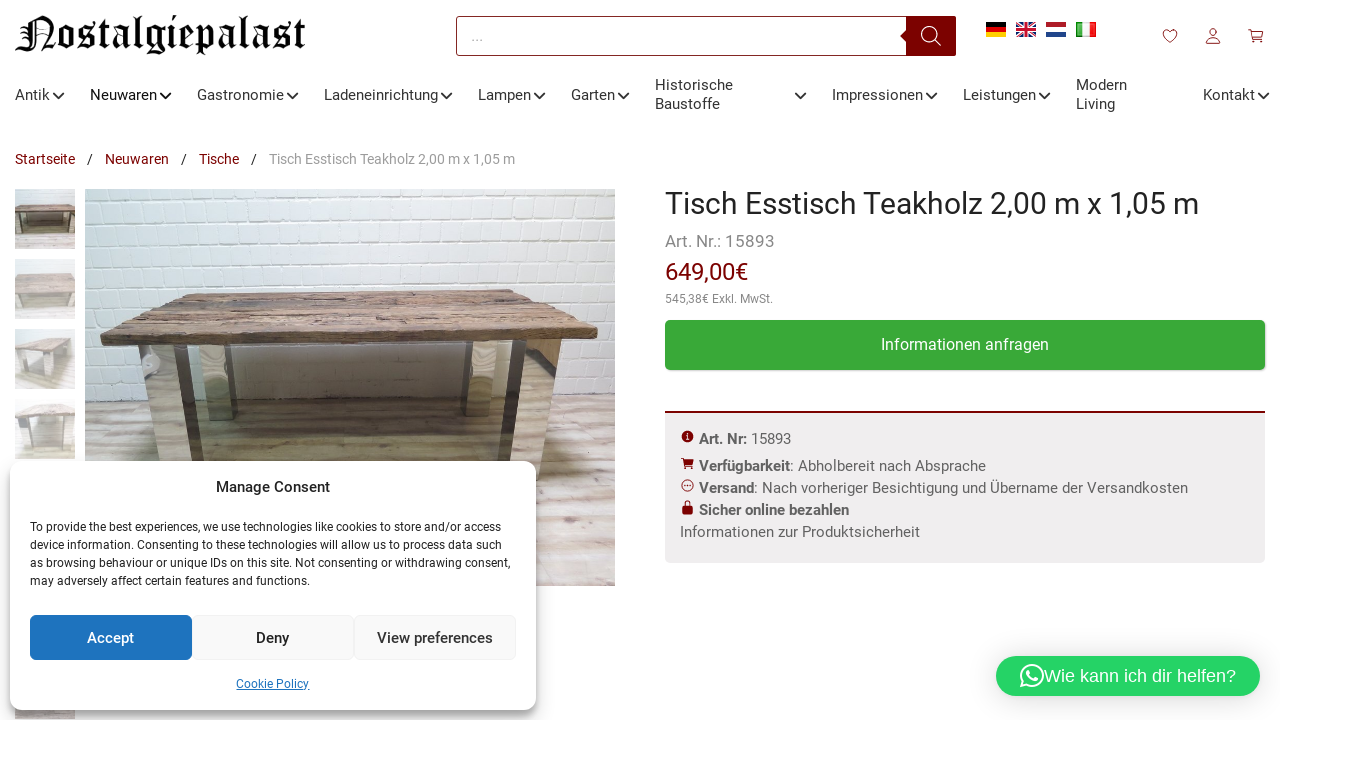

--- FILE ---
content_type: text/html; charset=UTF-8
request_url: https://nostalgie-palast.de/tisch-esstisch-teakholz-200-m-x-105-m-15893-1/
body_size: 43639
content:
<!DOCTYPE html>
<html lang="de-DE">
<head>
	<meta name="p:domain_verify" content="a453de34c11eb867e8453c12df9fbee6"/>
	<!-- Google Tag Manager -->
<script>(function(w,d,s,l,i){w[l]=w[l]||[];w[l].push({'gtm.start':
new Date().getTime(),event:'gtm.js'});var f=d.getElementsByTagName(s)[0],
j=d.createElement(s),dl=l!='dataLayer'?'&l='+l:'';j.async=true;j.src=
'https://www.googletagmanager.com/gtm.js?id='+i+dl;f.parentNode.insertBefore(j,f);
})(window,document,'script','dataLayer','GTM-5KRWPL5');</script>
<!-- End Google Tag Manager -->
	<meta charset="UTF-8">
	<link rel="profile" href="https://gmpg.org/xfn/11">
	<script src="https://nostalgie-palast.de/wp-admin/admin-ajax.php?action=pll_xdata_check&#038;redirect=https%3A%2F%2Fnostalgie-palast.de%2Ftisch-esstisch-teakholz-200-m-x-105-m-15893-1%2F&#038;nonce=2d36dd91c5" async></script>				<script>document.documentElement.className = document.documentElement.className + ' yes-js js_active js'</script>
			<meta name='robots' content='index, follow, max-image-preview:large, max-snippet:-1, max-video-preview:-1' />
	<style>img:is([sizes="auto" i], [sizes^="auto," i]) { contain-intrinsic-size: 3000px 1500px }</style>
	<link rel="alternate" href="https://nostalgie-palast.de/tisch-esstisch-teakholz-200-m-x-105-m-15893-1/" hreflang="de" />
<link rel="alternate" href="https://nostalgie-palast.com/dining-table-teak-200-m-x-105-m-15893/" hreflang="en" />
<link rel="alternate" href="https://nostalgie-palast.nl/tisch-esstisch-teakholz-200-m-x-105-m-15893/" hreflang="nl" />

<!-- Google Tag Manager for WordPress by gtm4wp.com -->
<script data-cfasync="false" data-pagespeed-no-defer>
	var gtm4wp_datalayer_name = "dataLayer";
	var dataLayer = dataLayer || [];
	const gtm4wp_use_sku_instead = false;
	const gtm4wp_currency = 'EUR';
	const gtm4wp_product_per_impression = 10;
	const gtm4wp_clear_ecommerce = false;
	const gtm4wp_datalayer_max_timeout = 2000;
</script>
<!-- End Google Tag Manager for WordPress by gtm4wp.com --><meta name="viewport" content="width=device-width, initial-scale=1">
	<!-- This site is optimized with the Yoast SEO plugin v26.4-RC2 - https://yoast.com/wordpress/plugins/seo/ -->
	<title>Tisch Esstisch Teakholz 2,00 m x 1,05 m - Nostalgiepalast Nordhorn</title>
	<meta name="description" content="Dieser stilvoll gestaltete Tisch aus massiv Teak (Hartholz) mit Beinen aus verchromtem Metall erhält seine besondere Wirkung durch minimale Unregelmäßigkeiten im Holz." />
	<link rel="canonical" href="https://nostalgie-palast.de/tisch-esstisch-teakholz-200-m-x-105-m-15893-1/" />
	<meta property="og:locale" content="de_DE" />
	<meta property="og:locale:alternate" content="en_GB" />
	<meta property="og:locale:alternate" content="nl_NL" />
	<meta property="og:type" content="article" />
	<meta property="og:title" content="Tisch Esstisch Teakholz 2,00 m x 1,05 m - Nostalgiepalast Nordhorn" />
	<meta property="og:description" content="Dieser stilvoll gestaltete Tisch aus massiv Teak (Hartholz) mit Beinen aus verchromtem Metall erhält seine besondere Wirkung durch minimale Unregelmäßigkeiten im Holz." />
	<meta property="og:url" content="https://nostalgie-palast.de/tisch-esstisch-teakholz-200-m-x-105-m-15893-1/" />
	<meta property="og:site_name" content="Nostalgiepalast Nordhorn" />
	<meta property="article:publisher" content="https://facebook.com/nostalgiepalast" />
	<meta property="article:modified_time" content="2025-03-07T10:19:51+00:00" />
	<meta property="og:image" content="https://nostalgie-palast.de/wp-content/uploads/nc/catalog/0_Pictures/Products/Fotos_ab_15/Fotos_ab_15800/15893E_1-jpg.webp" />
	<meta property="og:image:width" content="1024" />
	<meta property="og:image:height" content="768" />
	<meta property="og:image:type" content="image/jpeg" />
	<meta name="twitter:card" content="summary_large_image" />
	<script type="application/ld+json" class="yoast-schema-graph">{"@context":"https://schema.org","@graph":[{"@type":"WebPage","@id":"https://nostalgie-palast.de/tisch-esstisch-teakholz-200-m-x-105-m-15893-1/","url":"https://nostalgie-palast.de/tisch-esstisch-teakholz-200-m-x-105-m-15893-1/","name":"Tisch Esstisch Teakholz 2,00 m x 1,05 m - Nostalgiepalast Nordhorn","isPartOf":{"@id":"https://nostalgie-palast.de/#website"},"primaryImageOfPage":{"@id":"https://nostalgie-palast.de/tisch-esstisch-teakholz-200-m-x-105-m-15893-1/#primaryimage"},"image":{"@id":"https://nostalgie-palast.de/tisch-esstisch-teakholz-200-m-x-105-m-15893-1/#primaryimage"},"thumbnailUrl":"https://nostalgie-palast.de/wp-content/uploads/nc/catalog/0_Pictures/Products/Fotos_ab_15/Fotos_ab_15800/15893E_1-jpg.webp","datePublished":"2018-07-12T09:48:51+00:00","dateModified":"2025-03-07T10:19:51+00:00","description":"Dieser stilvoll gestaltete Tisch aus massiv Teak (Hartholz) mit Beinen aus verchromtem Metall erhält seine besondere Wirkung durch minimale Unregelmäßigkeiten im Holz.","breadcrumb":{"@id":"https://nostalgie-palast.de/tisch-esstisch-teakholz-200-m-x-105-m-15893-1/#breadcrumb"},"inLanguage":"de","potentialAction":[{"@type":"ReadAction","target":["https://nostalgie-palast.de/tisch-esstisch-teakholz-200-m-x-105-m-15893-1/"]}]},{"@type":"ImageObject","inLanguage":"de","@id":"https://nostalgie-palast.de/tisch-esstisch-teakholz-200-m-x-105-m-15893-1/#primaryimage","url":"https://nostalgie-palast.de/wp-content/uploads/nc/catalog/0_Pictures/Products/Fotos_ab_15/Fotos_ab_15800/15893E_1-jpg.webp","contentUrl":"https://nostalgie-palast.de/wp-content/uploads/nc/catalog/0_Pictures/Products/Fotos_ab_15/Fotos_ab_15800/15893E_1-jpg.webp","width":1024,"height":768,"caption":"Tisch Esstisch Teakholz 2,00 m x 1,05 m"},{"@type":"BreadcrumbList","@id":"https://nostalgie-palast.de/tisch-esstisch-teakholz-200-m-x-105-m-15893-1/#breadcrumb","itemListElement":[{"@type":"ListItem","position":1,"name":"Startseite","item":"https://nostalgie-palast.de/"},{"@type":"ListItem","position":2,"name":"Shop","item":"https://nostalgie-palast.de/shop/"},{"@type":"ListItem","position":3,"name":"Tisch Esstisch Teakholz 2,00 m x 1,05 m"}]},{"@type":"WebSite","@id":"https://nostalgie-palast.de/#website","url":"https://nostalgie-palast.de/","name":"Nostalgiepalast Nordhorn","description":"Antike &amp; neue Möbel | gratis Versand","publisher":{"@id":"https://nostalgie-palast.de/#organization"},"alternateName":"Nostalgiepalast","potentialAction":[{"@type":"SearchAction","target":{"@type":"EntryPoint","urlTemplate":"https://nostalgie-palast.de/?s={search_term_string}"},"query-input":{"@type":"PropertyValueSpecification","valueRequired":true,"valueName":"search_term_string"}}],"inLanguage":"de"},{"@type":"Organization","@id":"https://nostalgie-palast.de/#organization","name":"Nostalgiepalast Nordhorn","url":"https://nostalgie-palast.de/","logo":{"@type":"ImageObject","inLanguage":"de","@id":"https://nostalgie-palast.de/#/schema/logo/image/","url":"https://nostalgie-palast.de/wp-content/uploads/2021/05/nostalgiepalast_logo.png","contentUrl":"https://nostalgie-palast.de/wp-content/uploads/2021/05/nostalgiepalast_logo.png","width":620,"height":86,"caption":"Nostalgiepalast Nordhorn"},"image":{"@id":"https://nostalgie-palast.de/#/schema/logo/image/"},"sameAs":["https://facebook.com/nostalgiepalast","https://instagram.com/nostalgiepalast"]}]}</script>
	<!-- / Yoast SEO plugin. -->


<link rel='dns-prefetch' href='//maps.googleapis.com' />
<link rel='dns-prefetch' href='//use.fontawesome.com' />
<link rel="alternate" type="application/rss+xml" title="Nostalgiepalast Nordhorn &raquo; Feed" href="https://nostalgie-palast.de/feed/" />
<link rel="alternate" type="application/rss+xml" title="Nostalgiepalast Nordhorn &raquo; Kommentar-Feed" href="https://nostalgie-palast.de/comments/feed/" />
<script>
window._wpemojiSettings = {"baseUrl":"https:\/\/s.w.org\/images\/core\/emoji\/16.0.1\/72x72\/","ext":".png","svgUrl":"https:\/\/s.w.org\/images\/core\/emoji\/16.0.1\/svg\/","svgExt":".svg","source":{"concatemoji":"https:\/\/nostalgie-palast.de\/wp-includes\/js\/wp-emoji-release.min.js?ver=6.8.3"}};
/*! This file is auto-generated */
!function(s,n){var o,i,e;function c(e){try{var t={supportTests:e,timestamp:(new Date).valueOf()};sessionStorage.setItem(o,JSON.stringify(t))}catch(e){}}function p(e,t,n){e.clearRect(0,0,e.canvas.width,e.canvas.height),e.fillText(t,0,0);var t=new Uint32Array(e.getImageData(0,0,e.canvas.width,e.canvas.height).data),a=(e.clearRect(0,0,e.canvas.width,e.canvas.height),e.fillText(n,0,0),new Uint32Array(e.getImageData(0,0,e.canvas.width,e.canvas.height).data));return t.every(function(e,t){return e===a[t]})}function u(e,t){e.clearRect(0,0,e.canvas.width,e.canvas.height),e.fillText(t,0,0);for(var n=e.getImageData(16,16,1,1),a=0;a<n.data.length;a++)if(0!==n.data[a])return!1;return!0}function f(e,t,n,a){switch(t){case"flag":return n(e,"\ud83c\udff3\ufe0f\u200d\u26a7\ufe0f","\ud83c\udff3\ufe0f\u200b\u26a7\ufe0f")?!1:!n(e,"\ud83c\udde8\ud83c\uddf6","\ud83c\udde8\u200b\ud83c\uddf6")&&!n(e,"\ud83c\udff4\udb40\udc67\udb40\udc62\udb40\udc65\udb40\udc6e\udb40\udc67\udb40\udc7f","\ud83c\udff4\u200b\udb40\udc67\u200b\udb40\udc62\u200b\udb40\udc65\u200b\udb40\udc6e\u200b\udb40\udc67\u200b\udb40\udc7f");case"emoji":return!a(e,"\ud83e\udedf")}return!1}function g(e,t,n,a){var r="undefined"!=typeof WorkerGlobalScope&&self instanceof WorkerGlobalScope?new OffscreenCanvas(300,150):s.createElement("canvas"),o=r.getContext("2d",{willReadFrequently:!0}),i=(o.textBaseline="top",o.font="600 32px Arial",{});return e.forEach(function(e){i[e]=t(o,e,n,a)}),i}function t(e){var t=s.createElement("script");t.src=e,t.defer=!0,s.head.appendChild(t)}"undefined"!=typeof Promise&&(o="wpEmojiSettingsSupports",i=["flag","emoji"],n.supports={everything:!0,everythingExceptFlag:!0},e=new Promise(function(e){s.addEventListener("DOMContentLoaded",e,{once:!0})}),new Promise(function(t){var n=function(){try{var e=JSON.parse(sessionStorage.getItem(o));if("object"==typeof e&&"number"==typeof e.timestamp&&(new Date).valueOf()<e.timestamp+604800&&"object"==typeof e.supportTests)return e.supportTests}catch(e){}return null}();if(!n){if("undefined"!=typeof Worker&&"undefined"!=typeof OffscreenCanvas&&"undefined"!=typeof URL&&URL.createObjectURL&&"undefined"!=typeof Blob)try{var e="postMessage("+g.toString()+"("+[JSON.stringify(i),f.toString(),p.toString(),u.toString()].join(",")+"));",a=new Blob([e],{type:"text/javascript"}),r=new Worker(URL.createObjectURL(a),{name:"wpTestEmojiSupports"});return void(r.onmessage=function(e){c(n=e.data),r.terminate(),t(n)})}catch(e){}c(n=g(i,f,p,u))}t(n)}).then(function(e){for(var t in e)n.supports[t]=e[t],n.supports.everything=n.supports.everything&&n.supports[t],"flag"!==t&&(n.supports.everythingExceptFlag=n.supports.everythingExceptFlag&&n.supports[t]);n.supports.everythingExceptFlag=n.supports.everythingExceptFlag&&!n.supports.flag,n.DOMReady=!1,n.readyCallback=function(){n.DOMReady=!0}}).then(function(){return e}).then(function(){var e;n.supports.everything||(n.readyCallback(),(e=n.source||{}).concatemoji?t(e.concatemoji):e.wpemoji&&e.twemoji&&(t(e.twemoji),t(e.wpemoji)))}))}((window,document),window._wpemojiSettings);
</script>
<link rel='stylesheet' id='berocket_mm_quantity_style-css' href='https://nostalgie-palast.de/wp-content/plugins/minmax-quantity-for-woocommerce/css/shop.css?ver=1.3.8.3' media='all' />
<style id='wp-emoji-styles-inline-css'>

	img.wp-smiley, img.emoji {
		display: inline !important;
		border: none !important;
		box-shadow: none !important;
		height: 1em !important;
		width: 1em !important;
		margin: 0 0.07em !important;
		vertical-align: -0.1em !important;
		background: none !important;
		padding: 0 !important;
	}
</style>
<link rel='stylesheet' id='wp-block-library-css' href='https://nostalgie-palast.de/wp-includes/css/dist/block-library/style.min.css?ver=6.8.3' media='all' />
<style id='classic-theme-styles-inline-css'>
/*! This file is auto-generated */
.wp-block-button__link{color:#fff;background-color:#32373c;border-radius:9999px;box-shadow:none;text-decoration:none;padding:calc(.667em + 2px) calc(1.333em + 2px);font-size:1.125em}.wp-block-file__button{background:#32373c;color:#fff;text-decoration:none}
</style>
<link rel='stylesheet' id='premmerce_filter_admin_blocks_style-css' href='https://nostalgie-palast.de/wp-content/plugins/premmerce-woocommerce-product-filter-premium/assets/blocks/style.css?ver=3.7' media='all' />
<style id='wppb-edit-profile-style-inline-css'>


</style>
<style id='wppb-login-style-inline-css'>


</style>
<style id='wppb-recover-password-style-inline-css'>


</style>
<style id='wppb-register-style-inline-css'>


</style>
<link rel='stylesheet' id='jquery-selectBox-css' href='https://nostalgie-palast.de/wp-content/plugins/yith-woocommerce-wishlist/assets/css/jquery.selectBox.css?ver=1.2.0' media='all' />
<link rel='stylesheet' id='woocommerce_prettyPhoto_css-css' href='//nostalgie-palast.de/wp-content/plugins/woocommerce/assets/css/prettyPhoto.css?ver=3.1.6' media='all' />
<link rel='stylesheet' id='yith-wcwl-main-css' href='https://nostalgie-palast.de/wp-content/plugins/yith-woocommerce-wishlist/assets/css/style.css?ver=4.10.1' media='all' />
<style id='yith-wcwl-main-inline-css'>
 :root { --color-add-to-wishlist-background: #333333; --color-add-to-wishlist-text: #FFFFFF; --color-add-to-wishlist-border: #333333; --color-add-to-wishlist-background-hover: #333333; --color-add-to-wishlist-text-hover: #FFFFFF; --color-add-to-wishlist-border-hover: #333333; --rounded-corners-radius: 16px; --color-add-to-cart-background: #333333; --color-add-to-cart-text: #FFFFFF; --color-add-to-cart-border: #333333; --color-add-to-cart-background-hover: #4F4F4F; --color-add-to-cart-text-hover: #FFFFFF; --color-add-to-cart-border-hover: #4F4F4F; --add-to-cart-rounded-corners-radius: 16px; --color-button-style-1-background: #333333; --color-button-style-1-text: #FFFFFF; --color-button-style-1-border: #333333; --color-button-style-1-background-hover: #4F4F4F; --color-button-style-1-text-hover: #FFFFFF; --color-button-style-1-border-hover: #4F4F4F; --color-button-style-2-background: #333333; --color-button-style-2-text: #FFFFFF; --color-button-style-2-border: #333333; --color-button-style-2-background-hover: #4F4F4F; --color-button-style-2-text-hover: #FFFFFF; --color-button-style-2-border-hover: #4F4F4F; --color-wishlist-table-background: #FFFFFF; --color-wishlist-table-text: #6d6c6c; --color-wishlist-table-border: #FFFFFF; --color-headers-background: #F4F4F4; --color-share-button-color: #FFFFFF; --color-share-button-color-hover: #FFFFFF; --color-fb-button-background: #39599E; --color-fb-button-background-hover: #595A5A; --color-tw-button-background: #45AFE2; --color-tw-button-background-hover: #595A5A; --color-pr-button-background: #AB2E31; --color-pr-button-background-hover: #595A5A; --color-em-button-background: #FBB102; --color-em-button-background-hover: #595A5A; --color-wa-button-background: #00A901; --color-wa-button-background-hover: #595A5A; --feedback-duration: 3s } 
 :root { --color-add-to-wishlist-background: #333333; --color-add-to-wishlist-text: #FFFFFF; --color-add-to-wishlist-border: #333333; --color-add-to-wishlist-background-hover: #333333; --color-add-to-wishlist-text-hover: #FFFFFF; --color-add-to-wishlist-border-hover: #333333; --rounded-corners-radius: 16px; --color-add-to-cart-background: #333333; --color-add-to-cart-text: #FFFFFF; --color-add-to-cart-border: #333333; --color-add-to-cart-background-hover: #4F4F4F; --color-add-to-cart-text-hover: #FFFFFF; --color-add-to-cart-border-hover: #4F4F4F; --add-to-cart-rounded-corners-radius: 16px; --color-button-style-1-background: #333333; --color-button-style-1-text: #FFFFFF; --color-button-style-1-border: #333333; --color-button-style-1-background-hover: #4F4F4F; --color-button-style-1-text-hover: #FFFFFF; --color-button-style-1-border-hover: #4F4F4F; --color-button-style-2-background: #333333; --color-button-style-2-text: #FFFFFF; --color-button-style-2-border: #333333; --color-button-style-2-background-hover: #4F4F4F; --color-button-style-2-text-hover: #FFFFFF; --color-button-style-2-border-hover: #4F4F4F; --color-wishlist-table-background: #FFFFFF; --color-wishlist-table-text: #6d6c6c; --color-wishlist-table-border: #FFFFFF; --color-headers-background: #F4F4F4; --color-share-button-color: #FFFFFF; --color-share-button-color-hover: #FFFFFF; --color-fb-button-background: #39599E; --color-fb-button-background-hover: #595A5A; --color-tw-button-background: #45AFE2; --color-tw-button-background-hover: #595A5A; --color-pr-button-background: #AB2E31; --color-pr-button-background-hover: #595A5A; --color-em-button-background: #FBB102; --color-em-button-background-hover: #595A5A; --color-wa-button-background: #00A901; --color-wa-button-background-hover: #595A5A; --feedback-duration: 3s } 
</style>
<style id='font-awesome-svg-styles-default-inline-css'>
.svg-inline--fa {
  display: inline-block;
  height: 1em;
  overflow: visible;
  vertical-align: -.125em;
}
</style>
<link rel='stylesheet' id='font-awesome-svg-styles-css' href='https://nostalgie-palast.de/wp-content/uploads/font-awesome/v6.4.2/css/svg-with-js.css' media='all' />
<style id='font-awesome-svg-styles-inline-css'>
   .wp-block-font-awesome-icon svg::before,
   .wp-rich-text-font-awesome-icon svg::before {content: unset;}
</style>
<style id='global-styles-inline-css'>
:root{--wp--preset--aspect-ratio--square: 1;--wp--preset--aspect-ratio--4-3: 4/3;--wp--preset--aspect-ratio--3-4: 3/4;--wp--preset--aspect-ratio--3-2: 3/2;--wp--preset--aspect-ratio--2-3: 2/3;--wp--preset--aspect-ratio--16-9: 16/9;--wp--preset--aspect-ratio--9-16: 9/16;--wp--preset--color--black: #000000;--wp--preset--color--cyan-bluish-gray: #abb8c3;--wp--preset--color--white: #ffffff;--wp--preset--color--pale-pink: #f78da7;--wp--preset--color--vivid-red: #cf2e2e;--wp--preset--color--luminous-vivid-orange: #ff6900;--wp--preset--color--luminous-vivid-amber: #fcb900;--wp--preset--color--light-green-cyan: #7bdcb5;--wp--preset--color--vivid-green-cyan: #00d084;--wp--preset--color--pale-cyan-blue: #8ed1fc;--wp--preset--color--vivid-cyan-blue: #0693e3;--wp--preset--color--vivid-purple: #9b51e0;--wp--preset--color--contrast: var(--contrast);--wp--preset--color--contrast-2: var(--contrast-2);--wp--preset--color--contrast-3: var(--contrast-3);--wp--preset--color--base: var(--base);--wp--preset--color--base-2: var(--base-2);--wp--preset--color--base-3: var(--base-3);--wp--preset--color--accent: var(--accent);--wp--preset--gradient--vivid-cyan-blue-to-vivid-purple: linear-gradient(135deg,rgba(6,147,227,1) 0%,rgb(155,81,224) 100%);--wp--preset--gradient--light-green-cyan-to-vivid-green-cyan: linear-gradient(135deg,rgb(122,220,180) 0%,rgb(0,208,130) 100%);--wp--preset--gradient--luminous-vivid-amber-to-luminous-vivid-orange: linear-gradient(135deg,rgba(252,185,0,1) 0%,rgba(255,105,0,1) 100%);--wp--preset--gradient--luminous-vivid-orange-to-vivid-red: linear-gradient(135deg,rgba(255,105,0,1) 0%,rgb(207,46,46) 100%);--wp--preset--gradient--very-light-gray-to-cyan-bluish-gray: linear-gradient(135deg,rgb(238,238,238) 0%,rgb(169,184,195) 100%);--wp--preset--gradient--cool-to-warm-spectrum: linear-gradient(135deg,rgb(74,234,220) 0%,rgb(151,120,209) 20%,rgb(207,42,186) 40%,rgb(238,44,130) 60%,rgb(251,105,98) 80%,rgb(254,248,76) 100%);--wp--preset--gradient--blush-light-purple: linear-gradient(135deg,rgb(255,206,236) 0%,rgb(152,150,240) 100%);--wp--preset--gradient--blush-bordeaux: linear-gradient(135deg,rgb(254,205,165) 0%,rgb(254,45,45) 50%,rgb(107,0,62) 100%);--wp--preset--gradient--luminous-dusk: linear-gradient(135deg,rgb(255,203,112) 0%,rgb(199,81,192) 50%,rgb(65,88,208) 100%);--wp--preset--gradient--pale-ocean: linear-gradient(135deg,rgb(255,245,203) 0%,rgb(182,227,212) 50%,rgb(51,167,181) 100%);--wp--preset--gradient--electric-grass: linear-gradient(135deg,rgb(202,248,128) 0%,rgb(113,206,126) 100%);--wp--preset--gradient--midnight: linear-gradient(135deg,rgb(2,3,129) 0%,rgb(40,116,252) 100%);--wp--preset--font-size--small: 13px;--wp--preset--font-size--medium: 20px;--wp--preset--font-size--large: 36px;--wp--preset--font-size--x-large: 42px;--wp--preset--spacing--20: 0.44rem;--wp--preset--spacing--30: 0.67rem;--wp--preset--spacing--40: 1rem;--wp--preset--spacing--50: 1.5rem;--wp--preset--spacing--60: 2.25rem;--wp--preset--spacing--70: 3.38rem;--wp--preset--spacing--80: 5.06rem;--wp--preset--shadow--natural: 6px 6px 9px rgba(0, 0, 0, 0.2);--wp--preset--shadow--deep: 12px 12px 50px rgba(0, 0, 0, 0.4);--wp--preset--shadow--sharp: 6px 6px 0px rgba(0, 0, 0, 0.2);--wp--preset--shadow--outlined: 6px 6px 0px -3px rgba(255, 255, 255, 1), 6px 6px rgba(0, 0, 0, 1);--wp--preset--shadow--crisp: 6px 6px 0px rgba(0, 0, 0, 1);}:where(.is-layout-flex){gap: 0.5em;}:where(.is-layout-grid){gap: 0.5em;}body .is-layout-flex{display: flex;}.is-layout-flex{flex-wrap: wrap;align-items: center;}.is-layout-flex > :is(*, div){margin: 0;}body .is-layout-grid{display: grid;}.is-layout-grid > :is(*, div){margin: 0;}:where(.wp-block-columns.is-layout-flex){gap: 2em;}:where(.wp-block-columns.is-layout-grid){gap: 2em;}:where(.wp-block-post-template.is-layout-flex){gap: 1.25em;}:where(.wp-block-post-template.is-layout-grid){gap: 1.25em;}.has-black-color{color: var(--wp--preset--color--black) !important;}.has-cyan-bluish-gray-color{color: var(--wp--preset--color--cyan-bluish-gray) !important;}.has-white-color{color: var(--wp--preset--color--white) !important;}.has-pale-pink-color{color: var(--wp--preset--color--pale-pink) !important;}.has-vivid-red-color{color: var(--wp--preset--color--vivid-red) !important;}.has-luminous-vivid-orange-color{color: var(--wp--preset--color--luminous-vivid-orange) !important;}.has-luminous-vivid-amber-color{color: var(--wp--preset--color--luminous-vivid-amber) !important;}.has-light-green-cyan-color{color: var(--wp--preset--color--light-green-cyan) !important;}.has-vivid-green-cyan-color{color: var(--wp--preset--color--vivid-green-cyan) !important;}.has-pale-cyan-blue-color{color: var(--wp--preset--color--pale-cyan-blue) !important;}.has-vivid-cyan-blue-color{color: var(--wp--preset--color--vivid-cyan-blue) !important;}.has-vivid-purple-color{color: var(--wp--preset--color--vivid-purple) !important;}.has-black-background-color{background-color: var(--wp--preset--color--black) !important;}.has-cyan-bluish-gray-background-color{background-color: var(--wp--preset--color--cyan-bluish-gray) !important;}.has-white-background-color{background-color: var(--wp--preset--color--white) !important;}.has-pale-pink-background-color{background-color: var(--wp--preset--color--pale-pink) !important;}.has-vivid-red-background-color{background-color: var(--wp--preset--color--vivid-red) !important;}.has-luminous-vivid-orange-background-color{background-color: var(--wp--preset--color--luminous-vivid-orange) !important;}.has-luminous-vivid-amber-background-color{background-color: var(--wp--preset--color--luminous-vivid-amber) !important;}.has-light-green-cyan-background-color{background-color: var(--wp--preset--color--light-green-cyan) !important;}.has-vivid-green-cyan-background-color{background-color: var(--wp--preset--color--vivid-green-cyan) !important;}.has-pale-cyan-blue-background-color{background-color: var(--wp--preset--color--pale-cyan-blue) !important;}.has-vivid-cyan-blue-background-color{background-color: var(--wp--preset--color--vivid-cyan-blue) !important;}.has-vivid-purple-background-color{background-color: var(--wp--preset--color--vivid-purple) !important;}.has-black-border-color{border-color: var(--wp--preset--color--black) !important;}.has-cyan-bluish-gray-border-color{border-color: var(--wp--preset--color--cyan-bluish-gray) !important;}.has-white-border-color{border-color: var(--wp--preset--color--white) !important;}.has-pale-pink-border-color{border-color: var(--wp--preset--color--pale-pink) !important;}.has-vivid-red-border-color{border-color: var(--wp--preset--color--vivid-red) !important;}.has-luminous-vivid-orange-border-color{border-color: var(--wp--preset--color--luminous-vivid-orange) !important;}.has-luminous-vivid-amber-border-color{border-color: var(--wp--preset--color--luminous-vivid-amber) !important;}.has-light-green-cyan-border-color{border-color: var(--wp--preset--color--light-green-cyan) !important;}.has-vivid-green-cyan-border-color{border-color: var(--wp--preset--color--vivid-green-cyan) !important;}.has-pale-cyan-blue-border-color{border-color: var(--wp--preset--color--pale-cyan-blue) !important;}.has-vivid-cyan-blue-border-color{border-color: var(--wp--preset--color--vivid-cyan-blue) !important;}.has-vivid-purple-border-color{border-color: var(--wp--preset--color--vivid-purple) !important;}.has-vivid-cyan-blue-to-vivid-purple-gradient-background{background: var(--wp--preset--gradient--vivid-cyan-blue-to-vivid-purple) !important;}.has-light-green-cyan-to-vivid-green-cyan-gradient-background{background: var(--wp--preset--gradient--light-green-cyan-to-vivid-green-cyan) !important;}.has-luminous-vivid-amber-to-luminous-vivid-orange-gradient-background{background: var(--wp--preset--gradient--luminous-vivid-amber-to-luminous-vivid-orange) !important;}.has-luminous-vivid-orange-to-vivid-red-gradient-background{background: var(--wp--preset--gradient--luminous-vivid-orange-to-vivid-red) !important;}.has-very-light-gray-to-cyan-bluish-gray-gradient-background{background: var(--wp--preset--gradient--very-light-gray-to-cyan-bluish-gray) !important;}.has-cool-to-warm-spectrum-gradient-background{background: var(--wp--preset--gradient--cool-to-warm-spectrum) !important;}.has-blush-light-purple-gradient-background{background: var(--wp--preset--gradient--blush-light-purple) !important;}.has-blush-bordeaux-gradient-background{background: var(--wp--preset--gradient--blush-bordeaux) !important;}.has-luminous-dusk-gradient-background{background: var(--wp--preset--gradient--luminous-dusk) !important;}.has-pale-ocean-gradient-background{background: var(--wp--preset--gradient--pale-ocean) !important;}.has-electric-grass-gradient-background{background: var(--wp--preset--gradient--electric-grass) !important;}.has-midnight-gradient-background{background: var(--wp--preset--gradient--midnight) !important;}.has-small-font-size{font-size: var(--wp--preset--font-size--small) !important;}.has-medium-font-size{font-size: var(--wp--preset--font-size--medium) !important;}.has-large-font-size{font-size: var(--wp--preset--font-size--large) !important;}.has-x-large-font-size{font-size: var(--wp--preset--font-size--x-large) !important;}
:where(.wp-block-post-template.is-layout-flex){gap: 1.25em;}:where(.wp-block-post-template.is-layout-grid){gap: 1.25em;}
:where(.wp-block-columns.is-layout-flex){gap: 2em;}:where(.wp-block-columns.is-layout-grid){gap: 2em;}
:root :where(.wp-block-pullquote){font-size: 1.5em;line-height: 1.6;}
</style>
<link rel='stylesheet' id='contact-form-7-css' href='https://nostalgie-palast.de/wp-content/plugins/contact-form-7/includes/css/styles.css?ver=6.1.3' media='all' />
<style id='dominant-color-styles-inline-css'>
img[data-dominant-color]:not(.has-transparency) { background-color: var(--dominant-color); }
</style>
<link rel='stylesheet' id='premmerce-toolbar-css' href='https://nostalgie-palast.de/wp-content/plugins/premmerce-premium/assets/admin/css/premmerce-toolbar.css?ver=6.8.3' media='all' />
<link rel='stylesheet' id='photoswipe-css' href='https://nostalgie-palast.de/wp-content/plugins/woocommerce/assets/css/photoswipe/photoswipe.min.css?ver=10.3.5' media='all' />
<link rel='stylesheet' id='photoswipe-default-skin-css' href='https://nostalgie-palast.de/wp-content/plugins/woocommerce/assets/css/photoswipe/default-skin/default-skin.min.css?ver=10.3.5' media='all' />
<link rel='stylesheet' id='woocommerce-layout-css' href='https://nostalgie-palast.de/wp-content/plugins/woocommerce/assets/css/woocommerce-layout.css?ver=10.3.5' media='all' />
<link rel='stylesheet' id='woocommerce-smallscreen-css' href='https://nostalgie-palast.de/wp-content/plugins/woocommerce/assets/css/woocommerce-smallscreen.css?ver=10.3.5' media='only screen and (max-width: 768px)' />
<link rel='stylesheet' id='woocommerce-general-css' href='https://nostalgie-palast.de/wp-content/plugins/woocommerce/assets/css/woocommerce.css?ver=10.3.5' media='all' />
<style id='woocommerce-general-inline-css'>
.woocommerce .page-header-image-single {display: none;}.woocommerce .entry-content,.woocommerce .product .entry-summary {margin-top: 0;}.related.products {clear: both;}.checkout-subscribe-prompt.clear {visibility: visible;height: initial;width: initial;}@media (max-width:768px) {.woocommerce .woocommerce-ordering,.woocommerce-page .woocommerce-ordering {float: none;}.woocommerce .woocommerce-ordering select {max-width: 100%;}.woocommerce ul.products li.product,.woocommerce-page ul.products li.product,.woocommerce-page[class*=columns-] ul.products li.product,.woocommerce[class*=columns-] ul.products li.product {width: 100%;float: none;}}
</style>
<style id='woocommerce-inline-inline-css'>
.woocommerce form .form-row .required { visibility: visible; }
</style>
<link rel='stylesheet' id='wpcf7-redirect-script-frontend-css' href='https://nostalgie-palast.de/wp-content/plugins/wpcf7-redirect/build/assets/frontend-script.css?ver=2c532d7e2be36f6af233' media='all' />
<link rel='stylesheet' id='cmplz-general-css' href='https://nostalgie-palast.de/wp-content/plugins/complianz-gdpr/assets/css/cookieblocker.min.css?ver=1763455999' media='all' />
<link rel='stylesheet' id='brands-styles-css' href='https://nostalgie-palast.de/wp-content/plugins/woocommerce/assets/css/brands.css?ver=10.3.5' media='all' />
<link rel='stylesheet' id='dgwt-wcas-style-css' href='https://nostalgie-palast.de/wp-content/plugins/ajax-search-for-woocommerce/assets/css/style.min.css?ver=1.31.0' media='all' />
<link rel='stylesheet' id='generate-widget-areas-css' href='https://nostalgie-palast.de/wp-content/themes/generatepress/assets/css/components/widget-areas.min.css?ver=3.5.1' media='all' />
<link rel='stylesheet' id='generate-style-css' href='https://nostalgie-palast.de/wp-content/themes/generatepress/assets/css/main.min.css?ver=3.5.1' media='all' />
<style id='generate-style-inline-css'>
body{background-color:#ffffff;color:#222222;}a{color:#7c0200;}a:hover, a:focus, a:active{color:#000000;}.grid-container{max-width:1300px;}.wp-block-group__inner-container{max-width:1300px;margin-left:auto;margin-right:auto;}.site-header .header-image{width:290px;}:root{--contrast:#222222;--contrast-2:#575760;--contrast-3:#b2b2be;--base:#f0f0f0;--base-2:#f7f8f9;--base-3:#ffffff;--accent:#1e73be;}:root .has-contrast-color{color:var(--contrast);}:root .has-contrast-background-color{background-color:var(--contrast);}:root .has-contrast-2-color{color:var(--contrast-2);}:root .has-contrast-2-background-color{background-color:var(--contrast-2);}:root .has-contrast-3-color{color:var(--contrast-3);}:root .has-contrast-3-background-color{background-color:var(--contrast-3);}:root .has-base-color{color:var(--base);}:root .has-base-background-color{background-color:var(--base);}:root .has-base-2-color{color:var(--base-2);}:root .has-base-2-background-color{background-color:var(--base-2);}:root .has-base-3-color{color:var(--base-3);}:root .has-base-3-background-color{background-color:var(--base-3);}:root .has-accent-color{color:var(--accent);}:root .has-accent-background-color{background-color:var(--accent);}body, button, input, select, textarea{font-family:Roboto, sans-serif;font-size:16;}.main-title{font-family:Roboto, sans-serif;font-size:25;}h1{font-family:Roboto, sans-serif;}h2{font-family:Roboto, sans-serif;}h3{font-family:Roboto, sans-serif;font-weight:700;}.top-bar{background-color:#636363;color:#ffffff;}.top-bar a{color:#ffffff;}.top-bar a:hover{color:#303030;}.site-header{background-color:#ffffff;}.main-title a,.main-title a:hover{color:#222222;}.site-description{color:#757575;}.mobile-menu-control-wrapper .menu-toggle,.mobile-menu-control-wrapper .menu-toggle:hover,.mobile-menu-control-wrapper .menu-toggle:focus,.has-inline-mobile-toggle #site-navigation.toggled{background-color:rgba(0, 0, 0, 0.02);}.main-navigation,.main-navigation ul ul{background-color:#ffffff;}.main-navigation .main-nav ul li a, .main-navigation .menu-toggle, .main-navigation .menu-bar-items{color:#515151;}.main-navigation .main-nav ul li:not([class*="current-menu-"]):hover > a, .main-navigation .main-nav ul li:not([class*="current-menu-"]):focus > a, .main-navigation .main-nav ul li.sfHover:not([class*="current-menu-"]) > a, .main-navigation .menu-bar-item:hover > a, .main-navigation .menu-bar-item.sfHover > a{color:#7a8896;background-color:#ffffff;}button.menu-toggle:hover,button.menu-toggle:focus{color:#515151;}.main-navigation .main-nav ul li[class*="current-menu-"] > a{color:#7a8896;background-color:#ffffff;}.navigation-search input[type="search"],.navigation-search input[type="search"]:active, .navigation-search input[type="search"]:focus, .main-navigation .main-nav ul li.search-item.active > a, .main-navigation .menu-bar-items .search-item.active > a{color:#7a8896;background-color:#ffffff;}.main-navigation ul ul{background-color:#eaeaea;}.main-navigation .main-nav ul ul li a{color:#515151;}.main-navigation .main-nav ul ul li:not([class*="current-menu-"]):hover > a,.main-navigation .main-nav ul ul li:not([class*="current-menu-"]):focus > a, .main-navigation .main-nav ul ul li.sfHover:not([class*="current-menu-"]) > a{color:#7a8896;background-color:#eaeaea;}.main-navigation .main-nav ul ul li[class*="current-menu-"] > a{color:#7a8896;background-color:#eaeaea;}.separate-containers .inside-article, .separate-containers .comments-area, .separate-containers .page-header, .one-container .container, .separate-containers .paging-navigation, .inside-page-header{background-color:#ffffff;}.entry-title a{color:#222222;}.entry-title a:hover{color:#55555e;}.entry-meta{color:#595959;}.sidebar .widget{background-color:#ffffff;}.footer-widgets{background-color:#ffffff;}.footer-widgets .widget-title{color:#000000;}.site-info{color:#ffffff;background-color:#55555e;}.site-info a{color:#ffffff;}.site-info a:hover{color:#d3d3d3;}.footer-bar .widget_nav_menu .current-menu-item a{color:#d3d3d3;}input[type="text"],input[type="email"],input[type="url"],input[type="password"],input[type="search"],input[type="tel"],input[type="number"],textarea,select{color:#666666;background-color:#fafafa;border-color:#cccccc;}input[type="text"]:focus,input[type="email"]:focus,input[type="url"]:focus,input[type="password"]:focus,input[type="search"]:focus,input[type="tel"]:focus,input[type="number"]:focus,textarea:focus,select:focus{color:#666666;background-color:#ffffff;border-color:#bfbfbf;}button,html input[type="button"],input[type="reset"],input[type="submit"],a.button,a.wp-block-button__link:not(.has-background){color:#ffffff;background-color:#55555e;}button:hover,html input[type="button"]:hover,input[type="reset"]:hover,input[type="submit"]:hover,a.button:hover,button:focus,html input[type="button"]:focus,input[type="reset"]:focus,input[type="submit"]:focus,a.button:focus,a.wp-block-button__link:not(.has-background):active,a.wp-block-button__link:not(.has-background):focus,a.wp-block-button__link:not(.has-background):hover{color:#ffffff;background-color:#3f4047;}a.generate-back-to-top{background-color:rgba( 0,0,0,0.4 );color:#ffffff;}a.generate-back-to-top:hover,a.generate-back-to-top:focus{background-color:rgba( 0,0,0,0.6 );color:#ffffff;}:root{--gp-search-modal-bg-color:var(--base-3);--gp-search-modal-text-color:var(--contrast);--gp-search-modal-overlay-bg-color:rgba(0,0,0,0.2);}@media (max-width:768px){.main-navigation .menu-bar-item:hover > a, .main-navigation .menu-bar-item.sfHover > a{background:none;color:#515151;}}.nav-below-header .main-navigation .inside-navigation.grid-container, .nav-above-header .main-navigation .inside-navigation.grid-container{padding:0px 20px 0px 20px;}.site-main .wp-block-group__inner-container{padding:40px;}.separate-containers .paging-navigation{padding-top:20px;padding-bottom:20px;}.entry-content .alignwide, body:not(.no-sidebar) .entry-content .alignfull{margin-left:-40px;width:calc(100% + 80px);max-width:calc(100% + 80px);}.rtl .menu-item-has-children .dropdown-menu-toggle{padding-left:20px;}.rtl .main-navigation .main-nav ul li.menu-item-has-children > a{padding-right:20px;}@media (max-width:768px){.separate-containers .inside-article, .separate-containers .comments-area, .separate-containers .page-header, .separate-containers .paging-navigation, .one-container .site-content, .inside-page-header{padding:30px;}.site-main .wp-block-group__inner-container{padding:30px;}.inside-top-bar{padding-right:30px;padding-left:30px;}.inside-header{padding-right:30px;padding-left:30px;}.widget-area .widget{padding-top:30px;padding-right:30px;padding-bottom:30px;padding-left:30px;}.footer-widgets-container{padding-top:30px;padding-right:30px;padding-bottom:30px;padding-left:30px;}.inside-site-info{padding-right:30px;padding-left:30px;}.entry-content .alignwide, body:not(.no-sidebar) .entry-content .alignfull{margin-left:-30px;width:calc(100% + 60px);max-width:calc(100% + 60px);}.one-container .site-main .paging-navigation{margin-bottom:20px;}}/* End cached CSS */.is-right-sidebar{width:30%;}.is-left-sidebar{width:30%;}.site-content .content-area{width:100%;}@media (max-width:768px){.main-navigation .menu-toggle,.sidebar-nav-mobile:not(#sticky-placeholder){display:block;}.main-navigation ul,.gen-sidebar-nav,.main-navigation:not(.slideout-navigation):not(.toggled) .main-nav > ul,.has-inline-mobile-toggle #site-navigation .inside-navigation > *:not(.navigation-search):not(.main-nav){display:none;}.nav-align-right .inside-navigation,.nav-align-center .inside-navigation{justify-content:space-between;}}
.elementor-template-full-width .site-content{display:block;}
</style>
<link rel='stylesheet' id='generate-child-css' href='https://nostalgie-palast.de/wp-content/themes/nostalgiepalast/style.css?ver=1750937747' media='all' />
<link rel='stylesheet' id='woo-product-widgets-for-elementor-css' href='https://nostalgie-palast.de/wp-content/plugins/woo-products-widgets-for-elementor/assets/css/woo-products-widgets.css?ver=2.0.0' media='all' />
<style id='woo-product-widgets-for-elementor-inline-css'>
@font-face {
			font-family: "WooCommerce";
			src: url("https://nostalgie-palast.de/wp-content/plugins/woocommerce/assets/fonts/WooCommerce.eot");
			src: url("https://nostalgie-palast.de/wp-content/plugins/woocommerce/assets/fonts/WooCommerce.eot?#iefix") format("embedded-opentype"),
				url("https://nostalgie-palast.de/wp-content/plugins/woocommerce/assets/fonts/WooCommerce.woff") format("woff"),
				url("https://nostalgie-palast.de/wp-content/plugins/woocommerce/assets/fonts/WooCommerce.ttf") format("truetype"),
				url("https://nostalgie-palast.de/wp-content/plugins/woocommerce/assets/fonts/WooCommerce.svg#WooCommerce") format("svg");
			font-weight: normal;
			font-style: normal;
			}
</style>
<link rel='stylesheet' id='font-awesome-official-css' href='https://use.fontawesome.com/releases/v6.4.2/css/all.css' media='all' integrity="sha384-blOohCVdhjmtROpu8+CfTnUWham9nkX7P7OZQMst+RUnhtoY/9qemFAkIKOYxDI3" crossorigin="anonymous" />
<link rel='stylesheet' id='mollie-applepaydirect-css' href='https://nostalgie-palast.de/wp-content/plugins/mollie-payments-for-woocommerce/public/css/mollie-applepaydirect.min.css?ver=1763457143' media='screen' />
<link rel='stylesheet' id='ubermenu-css' href='https://nostalgie-palast.de/wp-content/plugins/ubermenu/pro/assets/css/ubermenu.min.css?ver=3.7.7' media='all' />
<link rel='stylesheet' id='ubermenu-minimal-css' href='https://nostalgie-palast.de/wp-content/plugins/ubermenu/assets/css/skins/minimal.css?ver=6.8.3' media='all' />
<link rel='stylesheet' id='font-awesome-official-v4shim-css' href='https://use.fontawesome.com/releases/v6.4.2/css/v4-shims.css' media='all' integrity="sha384-IqMDcR2qh8kGcGdRrxwop5R2GiUY5h8aDR/LhYxPYiXh3sAAGGDkFvFqWgFvTsTd" crossorigin="anonymous" />
<link rel='stylesheet' id='wppb_stylesheet-css' href='https://nostalgie-palast.de/wp-content/plugins/profile-builder/assets/css/style-front-end.css?ver=3.14.9' media='all' />
<script src="https://nostalgie-palast.de/wp-includes/js/jquery/jquery.min.js?ver=3.7.1" id="jquery-core-js"></script>
<script src="https://nostalgie-palast.de/wp-includes/js/jquery/jquery-migrate.min.js?ver=3.4.1" id="jquery-migrate-js"></script>
<script src="https://nostalgie-palast.de/wp-content/plugins/minmax-quantity-for-woocommerce/js/frontend.js?ver=6.8.3" id="berocket-front-cart-js-js"></script>
<script src="https://nostalgie-palast.de/wp-content/plugins/woocommerce/assets/js/jquery-blockui/jquery.blockUI.min.js?ver=2.7.0-wc.10.3.5" id="wc-jquery-blockui-js" defer data-wp-strategy="defer"></script>
<script id="wc-add-to-cart-js-extra">
var wc_add_to_cart_params = {"ajax_url":"\/wp-admin\/admin-ajax.php","wc_ajax_url":"\/?wc-ajax=%%endpoint%%","i18n_view_cart":"Warenkorb anzeigen","cart_url":"https:\/\/nostalgie-palast.de\/cart\/","is_cart":"","cart_redirect_after_add":"no"};
</script>
<script src="https://nostalgie-palast.de/wp-content/plugins/woocommerce/assets/js/frontend/add-to-cart.min.js?ver=10.3.5" id="wc-add-to-cart-js" defer data-wp-strategy="defer"></script>
<script src="https://nostalgie-palast.de/wp-content/plugins/woocommerce/assets/js/flexslider/jquery.flexslider.min.js?ver=2.7.2-wc.10.3.5" id="wc-flexslider-js" defer data-wp-strategy="defer"></script>
<script src="https://nostalgie-palast.de/wp-content/plugins/woocommerce/assets/js/photoswipe/photoswipe.min.js?ver=4.1.1-wc.10.3.5" id="wc-photoswipe-js" defer data-wp-strategy="defer"></script>
<script src="https://nostalgie-palast.de/wp-content/plugins/woocommerce/assets/js/photoswipe/photoswipe-ui-default.min.js?ver=4.1.1-wc.10.3.5" id="wc-photoswipe-ui-default-js" defer data-wp-strategy="defer"></script>
<script id="wc-single-product-js-extra">
var wc_single_product_params = {"i18n_required_rating_text":"Bitte w\u00e4hle eine Bewertung","i18n_rating_options":["1 von 5\u00a0Sternen","2 von 5\u00a0Sternen","3 von 5\u00a0Sternen","4 von 5\u00a0Sternen","5 von 5\u00a0Sternen"],"i18n_product_gallery_trigger_text":"Bildergalerie im Vollbildmodus anzeigen","review_rating_required":"yes","flexslider":{"rtl":false,"animation":"slide","smoothHeight":true,"directionNav":false,"controlNav":"thumbnails","slideshow":false,"animationSpeed":500,"animationLoop":false,"allowOneSlide":false},"zoom_enabled":"","zoom_options":[],"photoswipe_enabled":"1","photoswipe_options":{"shareEl":false,"closeOnScroll":false,"history":false,"hideAnimationDuration":0,"showAnimationDuration":0},"flexslider_enabled":"1"};
</script>
<script src="https://nostalgie-palast.de/wp-content/plugins/woocommerce/assets/js/frontend/single-product.min.js?ver=10.3.5" id="wc-single-product-js" defer data-wp-strategy="defer"></script>
<script src="https://nostalgie-palast.de/wp-content/plugins/woocommerce/assets/js/js-cookie/js.cookie.min.js?ver=2.1.4-wc.10.3.5" id="wc-js-cookie-js" defer data-wp-strategy="defer"></script>
<script id="woocommerce-js-extra">
var woocommerce_params = {"ajax_url":"\/wp-admin\/admin-ajax.php","wc_ajax_url":"\/?wc-ajax=%%endpoint%%","i18n_password_show":"Passwort anzeigen","i18n_password_hide":"Passwort ausblenden"};
</script>
<script src="https://nostalgie-palast.de/wp-content/plugins/woocommerce/assets/js/frontend/woocommerce.min.js?ver=10.3.5" id="woocommerce-js" defer data-wp-strategy="defer"></script>
<link rel="https://api.w.org/" href="https://nostalgie-palast.de/wp-json/" /><link rel="alternate" title="JSON" type="application/json" href="https://nostalgie-palast.de/wp-json/wp/v2/product/539378" /><link rel="EditURI" type="application/rsd+xml" title="RSD" href="https://nostalgie-palast.de/xmlrpc.php?rsd" />
<meta name="generator" content="WordPress 6.8.3" />
<meta name="generator" content="WooCommerce 10.3.5" />
<link rel='shortlink' href='https://nostalgie-palast.de/?p=539378' />
<link rel="alternate" title="oEmbed (JSON)" type="application/json+oembed" href="https://nostalgie-palast.de/wp-json/oembed/1.0/embed?url=https%3A%2F%2Fnostalgie-palast.de%2Ftisch-esstisch-teakholz-200-m-x-105-m-15893-1%2F&#038;lang=de" />
<link rel="alternate" title="oEmbed (XML)" type="text/xml+oembed" href="https://nostalgie-palast.de/wp-json/oembed/1.0/embed?url=https%3A%2F%2Fnostalgie-palast.de%2Ftisch-esstisch-teakholz-200-m-x-105-m-15893-1%2F&#038;format=xml&#038;lang=de" />
<meta name="generator" content="dominant-color-images 1.2.0">
<style></style><meta name="generator" content="performance-lab 4.0.0; plugins: dominant-color-images">
<style id="ubermenu-custom-generated-css">
/** Font Awesome 4 Compatibility **/
.fa{font-style:normal;font-variant:normal;font-weight:normal;font-family:FontAwesome;}

/** UberMenu Responsive Styles (Breakpoint Setting) **/
@media screen and (min-width: 1101px){
  .ubermenu{ display:block !important; } .ubermenu-responsive .ubermenu-item.ubermenu-hide-desktop{ display:none !important; } .ubermenu-responsive.ubermenu-retractors-responsive .ubermenu-retractor-mobile{ display:none; }  /* Top level items full height */ .ubermenu.ubermenu-horizontal.ubermenu-items-vstretch .ubermenu-nav{   display:flex;   align-items:stretch; } .ubermenu.ubermenu-horizontal.ubermenu-items-vstretch .ubermenu-item.ubermenu-item-level-0{   display:flex;   flex-direction:column; } .ubermenu.ubermenu-horizontal.ubermenu-items-vstretch .ubermenu-item.ubermenu-item-level-0 > .ubermenu-target{   flex:1;   display:flex;   align-items:center; flex-wrap:wrap; } .ubermenu.ubermenu-horizontal.ubermenu-items-vstretch .ubermenu-item.ubermenu-item-level-0 > .ubermenu-target > .ubermenu-target-divider{ position:static; flex-basis:100%; } .ubermenu.ubermenu-horizontal.ubermenu-items-vstretch .ubermenu-item.ubermenu-item-level-0 > .ubermenu-target.ubermenu-item-layout-image_left > .ubermenu-target-text{ padding-left:1em; } .ubermenu.ubermenu-horizontal.ubermenu-items-vstretch .ubermenu-item.ubermenu-item-level-0 > .ubermenu-target.ubermenu-item-layout-image_right > .ubermenu-target-text{ padding-right:1em; } .ubermenu.ubermenu-horizontal.ubermenu-items-vstretch .ubermenu-item.ubermenu-item-level-0 > .ubermenu-target.ubermenu-item-layout-image_above, .ubermenu.ubermenu-horizontal.ubermenu-items-vstretch .ubermenu-item.ubermenu-item-level-0 > .ubermenu-target.ubermenu-item-layout-image_below{ flex-direction:column; } .ubermenu.ubermenu-horizontal.ubermenu-items-vstretch .ubermenu-item.ubermenu-item-level-0 > .ubermenu-submenu-drop{   top:100%; } .ubermenu.ubermenu-horizontal.ubermenu-items-vstretch .ubermenu-item-level-0:not(.ubermenu-align-right) + .ubermenu-item.ubermenu-align-right{ margin-left:auto; } .ubermenu.ubermenu-horizontal.ubermenu-items-vstretch .ubermenu-item.ubermenu-item-level-0 > .ubermenu-target.ubermenu-content-align-left{   justify-content:flex-start; } .ubermenu.ubermenu-horizontal.ubermenu-items-vstretch .ubermenu-item.ubermenu-item-level-0 > .ubermenu-target.ubermenu-content-align-center{   justify-content:center; } .ubermenu.ubermenu-horizontal.ubermenu-items-vstretch .ubermenu-item.ubermenu-item-level-0 > .ubermenu-target.ubermenu-content-align-right{   justify-content:flex-end; }  /* Force current submenu always open but below others */ .ubermenu-force-current-submenu .ubermenu-item-level-0.ubermenu-current-menu-item > .ubermenu-submenu-drop, .ubermenu-force-current-submenu .ubermenu-item-level-0.ubermenu-current-menu-ancestor > .ubermenu-submenu-drop {     display: block!important;     opacity: 1!important;     visibility: visible!important;     margin: 0!important;     top: auto!important;     height: auto;     z-index:19; }   /* Invert Horizontal menu to make subs go up */ .ubermenu-invert.ubermenu-horizontal .ubermenu-item-level-0 > .ubermenu-submenu-drop, .ubermenu-invert.ubermenu-horizontal.ubermenu-items-vstretch .ubermenu-item.ubermenu-item-level-0>.ubermenu-submenu-drop{  top:auto;  bottom:100%; } .ubermenu-invert.ubermenu-horizontal.ubermenu-sub-indicators .ubermenu-item-level-0.ubermenu-has-submenu-drop > .ubermenu-target > .ubermenu-sub-indicator{ transform:rotate(180deg); } /* Make second level flyouts fly up */ .ubermenu-invert.ubermenu-horizontal .ubermenu-submenu .ubermenu-item.ubermenu-active > .ubermenu-submenu-type-flyout{     top:auto;     bottom:0; } /* Clip the submenus properly when inverted */ .ubermenu-invert.ubermenu-horizontal .ubermenu-item-level-0 > .ubermenu-submenu-drop{     clip: rect(-5000px,5000px,auto,-5000px); }    /* Invert Vertical menu to make subs go left */ .ubermenu-invert.ubermenu-vertical .ubermenu-item-level-0 > .ubermenu-submenu-drop{   right:100%;   left:auto; } .ubermenu-invert.ubermenu-vertical.ubermenu-sub-indicators .ubermenu-item-level-0.ubermenu-item-has-children > .ubermenu-target > .ubermenu-sub-indicator{   right:auto;   left:10px; transform:rotate(90deg); } .ubermenu-vertical.ubermenu-invert .ubermenu-item > .ubermenu-submenu-drop {   clip: rect(-5000px,5000px,5000px,-5000px); } /* Vertical Flyout > Flyout */ .ubermenu-vertical.ubermenu-invert.ubermenu-sub-indicators .ubermenu-has-submenu-drop > .ubermenu-target{   padding-left:25px; } .ubermenu-vertical.ubermenu-invert .ubermenu-item > .ubermenu-target > .ubermenu-sub-indicator {   right:auto;   left:10px;   transform:rotate(90deg); } .ubermenu-vertical.ubermenu-invert .ubermenu-item > .ubermenu-submenu-drop.ubermenu-submenu-type-flyout, .ubermenu-vertical.ubermenu-invert .ubermenu-submenu-type-flyout > .ubermenu-item > .ubermenu-submenu-drop {   right: 100%;   left: auto; }  .ubermenu-responsive-toggle{ display:none; }
}
@media screen and (max-width: 1100px){
   .ubermenu-responsive-toggle, .ubermenu-sticky-toggle-wrapper { display: block; }  .ubermenu-responsive{ width:100%; max-height:600px; visibility:visible; overflow:visible;  -webkit-transition:max-height 1s ease-in; transition:max-height .3s ease-in; } .ubermenu-responsive.ubermenu-mobile-accordion:not(.ubermenu-mobile-modal):not(.ubermenu-in-transition):not(.ubermenu-responsive-collapse){ max-height:none; } .ubermenu-responsive.ubermenu-items-align-center{   text-align:left; } .ubermenu-responsive.ubermenu{ margin:0; } .ubermenu-responsive.ubermenu .ubermenu-nav{ display:block; }  .ubermenu-responsive.ubermenu-responsive-nocollapse, .ubermenu-repsonsive.ubermenu-no-transitions{ display:block; max-height:none; }  .ubermenu-responsive.ubermenu-responsive-collapse{ max-height:none; visibility:visible; overflow:visible; } .ubermenu-responsive.ubermenu-responsive-collapse{ max-height:0; overflow:hidden !important; visibility:hidden; } .ubermenu-responsive.ubermenu-in-transition, .ubermenu-responsive.ubermenu-in-transition .ubermenu-nav{ overflow:hidden !important; visibility:visible; } .ubermenu-responsive.ubermenu-responsive-collapse:not(.ubermenu-in-transition){ border-top-width:0; border-bottom-width:0; } .ubermenu-responsive.ubermenu-responsive-collapse .ubermenu-item .ubermenu-submenu{ display:none; }  .ubermenu-responsive .ubermenu-item-level-0{ width:50%; } .ubermenu-responsive.ubermenu-responsive-single-column .ubermenu-item-level-0{ float:none; clear:both; width:100%; } .ubermenu-responsive .ubermenu-item.ubermenu-item-level-0 > .ubermenu-target{ border:none; box-shadow:none; } .ubermenu-responsive .ubermenu-item.ubermenu-has-submenu-flyout{ position:static; } .ubermenu-responsive.ubermenu-sub-indicators .ubermenu-submenu-type-flyout .ubermenu-has-submenu-drop > .ubermenu-target > .ubermenu-sub-indicator{ transform:rotate(0); right:10px; left:auto; } .ubermenu-responsive .ubermenu-nav .ubermenu-item .ubermenu-submenu.ubermenu-submenu-drop{ width:100%; min-width:100%; max-width:100%; top:auto; left:0 !important; } .ubermenu-responsive.ubermenu-has-border .ubermenu-nav .ubermenu-item .ubermenu-submenu.ubermenu-submenu-drop{ left: -1px !important; /* For borders */ } .ubermenu-responsive .ubermenu-submenu.ubermenu-submenu-type-mega > .ubermenu-item.ubermenu-column{ min-height:0; border-left:none;  float:left; /* override left/center/right content alignment */ display:block; } .ubermenu-responsive .ubermenu-item.ubermenu-active > .ubermenu-submenu.ubermenu-submenu-type-mega{     max-height:none;     height:auto;/*prevent overflow scrolling since android is still finicky*/     overflow:visible; } .ubermenu-responsive.ubermenu-transition-slide .ubermenu-item.ubermenu-in-transition > .ubermenu-submenu-drop{ max-height:1000px; /* because of slide transition */ } .ubermenu .ubermenu-submenu-type-flyout .ubermenu-submenu-type-mega{ min-height:0; } .ubermenu.ubermenu-responsive .ubermenu-column, .ubermenu.ubermenu-responsive .ubermenu-column-auto{ min-width:50%; } .ubermenu.ubermenu-responsive .ubermenu-autoclear > .ubermenu-column{ clear:none; } .ubermenu.ubermenu-responsive .ubermenu-column:nth-of-type(2n+1){ clear:both; } .ubermenu.ubermenu-responsive .ubermenu-submenu-retractor-top:not(.ubermenu-submenu-retractor-top-2) .ubermenu-column:nth-of-type(2n+1){ clear:none; } .ubermenu.ubermenu-responsive .ubermenu-submenu-retractor-top:not(.ubermenu-submenu-retractor-top-2) .ubermenu-column:nth-of-type(2n+2){ clear:both; }  .ubermenu-responsive-single-column-subs .ubermenu-submenu .ubermenu-item { float: none; clear: both; width: 100%; min-width: 100%; }   .ubermenu.ubermenu-responsive .ubermenu-tabs, .ubermenu.ubermenu-responsive .ubermenu-tabs-group, .ubermenu.ubermenu-responsive .ubermenu-tab, .ubermenu.ubermenu-responsive .ubermenu-tab-content-panel{ /** TABS SHOULD BE 100%  ACCORDION */ width:100%; min-width:100%; max-width:100%; left:0; } .ubermenu.ubermenu-responsive .ubermenu-tabs, .ubermenu.ubermenu-responsive .ubermenu-tab-content-panel{ min-height:0 !important;/* Override Inline Style from JS */ } .ubermenu.ubermenu-responsive .ubermenu-tabs{ z-index:15; } .ubermenu.ubermenu-responsive .ubermenu-tab-content-panel{ z-index:20; } /* Tab Layering */ .ubermenu-responsive .ubermenu-tab{ position:relative; } .ubermenu-responsive .ubermenu-tab.ubermenu-active{ position:relative; z-index:20; } .ubermenu-responsive .ubermenu-tab > .ubermenu-target{ border-width:0 0 1px 0; } .ubermenu-responsive.ubermenu-sub-indicators .ubermenu-tabs > .ubermenu-tabs-group > .ubermenu-tab.ubermenu-has-submenu-drop > .ubermenu-target > .ubermenu-sub-indicator{ transform:rotate(0); right:10px; left:auto; }  .ubermenu-responsive .ubermenu-tabs > .ubermenu-tabs-group > .ubermenu-tab > .ubermenu-tab-content-panel{ top:auto; border-width:1px; } .ubermenu-responsive .ubermenu-tab-layout-bottom > .ubermenu-tabs-group{ /*position:relative;*/ }   .ubermenu-reponsive .ubermenu-item-level-0 > .ubermenu-submenu-type-stack{ /* Top Level Stack Columns */ position:relative; }  .ubermenu-responsive .ubermenu-submenu-type-stack .ubermenu-column, .ubermenu-responsive .ubermenu-submenu-type-stack .ubermenu-column-auto{ /* Stack Columns */ width:100%; max-width:100%; }   .ubermenu-responsive .ubermenu-item-mini{ /* Mini items */ min-width:0; width:auto; float:left; clear:none !important; } .ubermenu-responsive .ubermenu-item.ubermenu-item-mini > a.ubermenu-target{ padding-left:20px; padding-right:20px; }   .ubermenu-responsive .ubermenu-item.ubermenu-hide-mobile{ /* Hiding items */ display:none !important; }  .ubermenu-responsive.ubermenu-hide-bkgs .ubermenu-submenu.ubermenu-submenu-bkg-img{ /** Hide Background Images in Submenu */ background-image:none; } .ubermenu.ubermenu-responsive .ubermenu-item-level-0.ubermenu-item-mini{ min-width:0; width:auto; } .ubermenu-vertical .ubermenu-item.ubermenu-item-level-0{ width:100%; } .ubermenu-vertical.ubermenu-sub-indicators .ubermenu-item-level-0.ubermenu-item-has-children > .ubermenu-target > .ubermenu-sub-indicator{ right:10px; left:auto; transform:rotate(0); } .ubermenu-vertical .ubermenu-item.ubermenu-item-level-0.ubermenu-relative.ubermenu-active > .ubermenu-submenu-drop.ubermenu-submenu-align-vertical_parent_item{     top:auto; }   .ubermenu.ubermenu-responsive .ubermenu-tabs{     position:static; } /* Tabs on Mobile with mouse (but not click) - leave space to hover off */ .ubermenu:not(.ubermenu-is-mobile):not(.ubermenu-submenu-indicator-closes) .ubermenu-submenu .ubermenu-tab[data-ubermenu-trigger="mouseover"] .ubermenu-tab-content-panel, .ubermenu:not(.ubermenu-is-mobile):not(.ubermenu-submenu-indicator-closes) .ubermenu-submenu .ubermenu-tab[data-ubermenu-trigger="hover_intent"] .ubermenu-tab-content-panel{     margin-left:6%; width:94%; min-width:94%; }  /* Sub indicator close visibility */ .ubermenu.ubermenu-submenu-indicator-closes .ubermenu-active > .ubermenu-target > .ubermenu-sub-indicator-close{ display:block; display: flex; align-items: center; justify-content: center; } .ubermenu.ubermenu-submenu-indicator-closes .ubermenu-active > .ubermenu-target > .ubermenu-sub-indicator{ display:none; }  .ubermenu .ubermenu-tabs .ubermenu-tab-content-panel{     box-shadow: 0 5px 10px rgba(0,0,0,.075); }  /* When submenus and items go full width, move items back to appropriate positioning */ .ubermenu .ubermenu-submenu-rtl {     direction: ltr; }   /* Fixed position mobile menu */ .ubermenu.ubermenu-mobile-modal{   position:fixed;   z-index:9999999; opacity:1;   top:0;   left:0;   width:100%;   width:100vw;   max-width:100%;   max-width:100vw; height:100%; height:calc(100vh - calc(100vh - 100%)); height:-webkit-fill-available; max-height:calc(100vh - calc(100vh - 100%)); max-height:-webkit-fill-available;   border:none; box-sizing:border-box;    display:flex;   flex-direction:column;   justify-content:flex-start; overflow-y:auto !important; /* for non-accordion mode */ overflow-x:hidden !important; overscroll-behavior: contain; transform:scale(1); transition-duration:.1s; transition-property: all; } .ubermenu.ubermenu-mobile-modal.ubermenu-mobile-accordion.ubermenu-interaction-press{ overflow-y:hidden !important; } .ubermenu.ubermenu-mobile-modal.ubermenu-responsive-collapse{ overflow:hidden !important; opacity:0; transform:scale(.9); visibility:hidden; } .ubermenu.ubermenu-mobile-modal .ubermenu-nav{   flex:1;   overflow-y:auto !important; overscroll-behavior: contain; } .ubermenu.ubermenu-mobile-modal .ubermenu-item-level-0{ margin:0; } .ubermenu.ubermenu-mobile-modal .ubermenu-mobile-close-button{ border:none; background:none; border-radius:0; padding:1em; color:inherit; display:inline-block; text-align:center; font-size:14px; } .ubermenu.ubermenu-mobile-modal .ubermenu-mobile-footer .ubermenu-mobile-close-button{ width: 100%; display: flex; align-items: center; justify-content: center; } .ubermenu.ubermenu-mobile-modal .ubermenu-mobile-footer .ubermenu-mobile-close-button .ubermenu-icon-essential, .ubermenu.ubermenu-mobile-modal .ubermenu-mobile-footer .ubermenu-mobile-close-button .fas.fa-times{ margin-right:.2em; }  /* Header/Footer Mobile content */ .ubermenu .ubermenu-mobile-header, .ubermenu .ubermenu-mobile-footer{ display:block; text-align:center; color:inherit; }  /* Accordion submenus mobile (single column tablet) */ .ubermenu.ubermenu-responsive-single-column.ubermenu-mobile-accordion.ubermenu-interaction-press .ubermenu-item > .ubermenu-submenu-drop, .ubermenu.ubermenu-responsive-single-column.ubermenu-mobile-accordion.ubermenu-interaction-press .ubermenu-tab > .ubermenu-tab-content-panel{ box-sizing:border-box; border-left:none; border-right:none; box-shadow:none; } .ubermenu.ubermenu-responsive-single-column.ubermenu-mobile-accordion.ubermenu-interaction-press .ubermenu-item.ubermenu-active > .ubermenu-submenu-drop, .ubermenu.ubermenu-responsive-single-column.ubermenu-mobile-accordion.ubermenu-interaction-press .ubermenu-tab.ubermenu-active > .ubermenu-tab-content-panel{   position:static; }   /* Accordion indented - remove borders and extra spacing from headers */ .ubermenu.ubermenu-mobile-accordion-indent .ubermenu-submenu.ubermenu-submenu-drop, .ubermenu.ubermenu-mobile-accordion-indent .ubermenu-submenu .ubermenu-item-header.ubermenu-has-submenu-stack > .ubermenu-target{   border:none; } .ubermenu.ubermenu-mobile-accordion-indent .ubermenu-submenu .ubermenu-item-header.ubermenu-has-submenu-stack > .ubermenu-submenu-type-stack{   padding-top:0; } /* Accordion dropdown indentation padding */ .ubermenu.ubermenu-mobile-accordion-indent .ubermenu-submenu-drop .ubermenu-submenu-drop .ubermenu-item > .ubermenu-target, .ubermenu.ubermenu-mobile-accordion-indent .ubermenu-submenu-drop .ubermenu-tab-content-panel .ubermenu-item > .ubermenu-target{   padding-left:calc( var(--ubermenu-accordion-indent) * 2 ); } .ubermenu.ubermenu-mobile-accordion-indent .ubermenu-submenu-drop .ubermenu-submenu-drop .ubermenu-submenu-drop .ubermenu-item > .ubermenu-target, .ubermenu.ubermenu-mobile-accordion-indent .ubermenu-submenu-drop .ubermenu-tab-content-panel .ubermenu-tab-content-panel .ubermenu-item > .ubermenu-target{   padding-left:calc( var(--ubermenu-accordion-indent) * 3 ); } .ubermenu.ubermenu-mobile-accordion-indent .ubermenu-submenu-drop .ubermenu-submenu-drop .ubermenu-submenu-drop .ubermenu-submenu-drop .ubermenu-item > .ubermenu-target, .ubermenu.ubermenu-mobile-accordion-indent .ubermenu-submenu-drop .ubermenu-tab-content-panel .ubermenu-tab-content-panel .ubermenu-tab-content-panel .ubermenu-item > .ubermenu-target{   padding-left:calc( var(--ubermenu-accordion-indent) * 4 ); } /* Reverse Accordion dropdown indentation padding */ .rtl .ubermenu.ubermenu-mobile-accordion-indent .ubermenu-submenu-drop .ubermenu-submenu-drop .ubermenu-item > .ubermenu-target, .rtl .ubermenu.ubermenu-mobile-accordion-indent .ubermenu-submenu-drop .ubermenu-tab-content-panel .ubermenu-item > .ubermenu-target{ padding-left:0;   padding-right:calc( var(--ubermenu-accordion-indent) * 2 ); } .rtl .ubermenu.ubermenu-mobile-accordion-indent .ubermenu-submenu-drop .ubermenu-submenu-drop .ubermenu-submenu-drop .ubermenu-item > .ubermenu-target, .rtl .ubermenu.ubermenu-mobile-accordion-indent .ubermenu-submenu-drop .ubermenu-tab-content-panel .ubermenu-tab-content-panel .ubermenu-item > .ubermenu-target{ padding-left:0; padding-right:calc( var(--ubermenu-accordion-indent) * 3 ); } .rtl .ubermenu.ubermenu-mobile-accordion-indent .ubermenu-submenu-drop .ubermenu-submenu-drop .ubermenu-submenu-drop .ubermenu-submenu-drop .ubermenu-item > .ubermenu-target, .rtl .ubermenu.ubermenu-mobile-accordion-indent .ubermenu-submenu-drop .ubermenu-tab-content-panel .ubermenu-tab-content-panel .ubermenu-tab-content-panel .ubermenu-item > .ubermenu-target{ padding-left:0; padding-right:calc( var(--ubermenu-accordion-indent) * 4 ); }  .ubermenu-responsive-toggle{ display:block; }
}
@media screen and (max-width: 480px){
  .ubermenu.ubermenu-responsive .ubermenu-item-level-0{ width:100%; } .ubermenu.ubermenu-responsive .ubermenu-column, .ubermenu.ubermenu-responsive .ubermenu-column-auto{ min-width:100%; } .ubermenu .ubermenu-autocolumn:not(:first-child), .ubermenu .ubermenu-autocolumn:not(:first-child) .ubermenu-submenu-type-stack{     padding-top:0; } .ubermenu .ubermenu-autocolumn:not(:last-child), .ubermenu .ubermenu-autocolumn:not(:last-child) .ubermenu-submenu-type-stack{     padding-bottom:0; } .ubermenu .ubermenu-autocolumn > .ubermenu-submenu-type-stack > .ubermenu-item-normal:first-child{     margin-top:0; }     /* Accordion submenus mobile */ .ubermenu.ubermenu-responsive.ubermenu-mobile-accordion.ubermenu-interaction-press .ubermenu-item > .ubermenu-submenu-drop, .ubermenu.ubermenu-responsive.ubermenu-mobile-accordion.ubermenu-interaction-press .ubermenu-tab > .ubermenu-tab-content-panel{     box-shadow:none; box-sizing:border-box; border-left:none; border-right:none; } .ubermenu.ubermenu-responsive.ubermenu-mobile-accordion.ubermenu-interaction-press .ubermenu-item.ubermenu-active > .ubermenu-submenu-drop, .ubermenu.ubermenu-responsive.ubermenu-mobile-accordion.ubermenu-interaction-press .ubermenu-tab.ubermenu-active > .ubermenu-tab-content-panel{     position:static; } 
}


/** UberMenu Custom Menu Styles (Customizer) **/
/* main */
 .ubermenu-main { max-width:100%; }
 .ubermenu.ubermenu-main .ubermenu-item-level-0:hover > .ubermenu-target, .ubermenu-main .ubermenu-item-level-0.ubermenu-active > .ubermenu-target { color:#ffffff; background:#7c0200; }
 .ubermenu-main .ubermenu-item.ubermenu-item-level-0 > .ubermenu-highlight { color:#ffffff; background:#7c0200; }
 .ubermenu-main .ubermenu-submenu.ubermenu-submenu-drop { border:1px solid #7c0200; }


/** UberMenu Custom Menu Item Styles (Menu Item Settings) **/
/* 624531 */ .ubermenu .ubermenu-submenu.ubermenu-submenu-id-624531 { width:100%; min-width:100%; }
/* 624534 */ .ubermenu .ubermenu-submenu.ubermenu-submenu-id-624534 { width:100%; min-width:100%; }
/* 624535 */ .ubermenu .ubermenu-submenu.ubermenu-submenu-id-624535 { width:100%; min-width:100%; }
/* 624560 */ .ubermenu .ubermenu-submenu.ubermenu-submenu-id-624560 { width:100%; min-width:100%; }
/* 624538 */ .ubermenu .ubermenu-submenu.ubermenu-submenu-id-624538 { width:100%; min-width:100%; }
/* 634604 */ .ubermenu .ubermenu-submenu.ubermenu-submenu-id-634604 { width:100%; min-width:100%; }
/* 624520 */ .ubermenu .ubermenu-submenu.ubermenu-submenu-id-624520 { width:100%; min-width:100%; }
/* 3561799 */ .ubermenu .ubermenu-submenu.ubermenu-submenu-id-3561799 { width:100%; min-width:100%; }
/* 3561806 */ .ubermenu .ubermenu-submenu.ubermenu-submenu-id-3561806 { width:100%; min-width:100%; }
/* 3568896 */ .ubermenu .ubermenu-submenu.ubermenu-submenu-id-3568896 { width:100%; min-width:100%; }

/* Status: Loaded from Transient */

</style>
<!-- This website runs the Product Feed PRO for WooCommerce by AdTribes.io plugin - version woocommercesea_option_installed_version -->
			<style>.cmplz-hidden {
					display: none !important;
				}</style>
<!-- Google Tag Manager for WordPress by gtm4wp.com -->
<!-- GTM Container placement set to off -->
<script data-cfasync="false" data-pagespeed-no-defer>
	var dataLayer_content = {"pagePostType":"product","pagePostType2":"single-product","pagePostAuthor":"admin","customerTotalOrders":0,"customerTotalOrderValue":0,"customerFirstName":"","customerLastName":"","customerBillingFirstName":"","customerBillingLastName":"","customerBillingCompany":"","customerBillingAddress1":"","customerBillingAddress2":"","customerBillingCity":"","customerBillingState":"","customerBillingPostcode":"","customerBillingCountry":"","customerBillingEmail":"","customerBillingEmailHash":"","customerBillingPhone":"","customerShippingFirstName":"","customerShippingLastName":"","customerShippingCompany":"","customerShippingAddress1":"","customerShippingAddress2":"","customerShippingCity":"","customerShippingState":"","customerShippingPostcode":"","customerShippingCountry":"","productRatingCounts":[],"productAverageRating":0,"productReviewCount":0,"productType":"simple","productIsVariable":0};
	dataLayer.push( dataLayer_content );
</script>
<script data-cfasync="false" data-pagespeed-no-defer>
	console.warn && console.warn("[GTM4WP] Google Tag Manager container code placement set to OFF !!!");
	console.warn && console.warn("[GTM4WP] Data layer codes are active but GTM container must be loaded using custom coding !!!");
</script>
<!-- End Google Tag Manager for WordPress by gtm4wp.com -->		<style>
			.dgwt-wcas-ico-magnifier,.dgwt-wcas-ico-magnifier-handler{max-width:20px}.dgwt-wcas-search-wrapp{max-width:600px}.dgwt-wcas-search-wrapp .dgwt-wcas-sf-wrapp input[type=search].dgwt-wcas-search-input,.dgwt-wcas-search-wrapp .dgwt-wcas-sf-wrapp input[type=search].dgwt-wcas-search-input:hover,.dgwt-wcas-search-wrapp .dgwt-wcas-sf-wrapp input[type=search].dgwt-wcas-search-input:focus{border-color:#842723}.dgwt-wcas-search-wrapp .dgwt-wcas-sf-wrapp .dgwt-wcas-search-submit::before{border-color:transparent #7c0200}.dgwt-wcas-search-wrapp .dgwt-wcas-sf-wrapp .dgwt-wcas-search-submit:hover::before,.dgwt-wcas-search-wrapp .dgwt-wcas-sf-wrapp .dgwt-wcas-search-submit:focus::before{border-right-color:#7c0200}.dgwt-wcas-search-wrapp .dgwt-wcas-sf-wrapp .dgwt-wcas-search-submit,.dgwt-wcas-om-bar .dgwt-wcas-om-return{background-color:#7c0200}.dgwt-wcas-search-wrapp .dgwt-wcas-ico-magnifier,.dgwt-wcas-search-wrapp .dgwt-wcas-sf-wrapp .dgwt-wcas-search-submit svg path,.dgwt-wcas-om-bar .dgwt-wcas-om-return svg path{}		</style>
			<noscript><style>.woocommerce-product-gallery{ opacity: 1 !important; }</style></noscript>
	<meta name="generator" content="Elementor 3.33.1; features: e_font_icon_svg, additional_custom_breakpoints; settings: css_print_method-external, google_font-enabled, font_display-swap">
<style>.recentcomments a{display:inline !important;padding:0 !important;margin:0 !important;}</style>
<script type="application/ld+json">
{
  "@context": "https://schema.org",
  "@type": "Store",
  "image": [
    "https://nostalgie-palast.de/wp-content/uploads/elementor/thumbs/Verleih-scaled-qazjlaap77t3ciymni0zeiz9vxnsk5gpu3jbedaiow.jpg",
    "https://nostalgie-palast.de/wp-content/uploads/2023/02/nostalgiepalast-fahren-1.jpeg",
    "https://nostalgie-palast.de/wp-content/uploads/2021/05/WhatsApp-Image-2018-06-01-at-11.03.161-jpeg.webp"
  ],
  "name": "Nostalgie Palast Nordhorn",
  "address": {
    "@type": "PostalAddress",
    "streetAddress": "Bornestrasse 15",
    "addressLocality": "Nordhorn",
    "postalCode": "48529",
    "addressCountry": "DE"
  },
  "geo": {
    "@type": "GeoCoordinates",
    "latitude": 52.408080,
    "longitude": 7.050900
  },
  "url": "https://www.nostalgie-palast.de",
  "priceRange": "$$",
  "telephone": "+4959217287556",
  "openingHoursSpecification": [
    {
      "@type": "OpeningHoursSpecification",
      "dayOfWeek": [
        "Monday",
        "Tuesday",
        "Wednesday",
        "Thursday",
        "Friday"
      ],
      "opens": "10:00",
      "closes": "18:00"
    },
    {
      "@type": "OpeningHoursSpecification",
      "dayOfWeek": "Saturday",
      "opens": "10:00",
      "closes": "17:00"
    },
    {
      "@type": "OpeningHoursSpecification",
      "dayOfWeek": "Sunday",
      "opens": "11:00",
      "closes": "17:00"
    }
  ]
}
</script>

<style type="text/css" id="filter-everything-inline-css">.wpc-orderby-select{width:100%}.wpc-filters-open-button-container{display:none}.wpc-debug-message{padding:16px;font-size:14px;border:1px dashed #ccc;margin-bottom:20px}.wpc-debug-title{visibility:hidden}.wpc-button-inner,.wpc-chip-content{display:flex;align-items:center}.wpc-icon-html-wrapper{position:relative;margin-right:10px;top:2px}.wpc-icon-html-wrapper span{display:block;height:1px;width:18px;border-radius:3px;background:#2c2d33;margin-bottom:4px;position:relative}span.wpc-icon-line-1:after,span.wpc-icon-line-2:after,span.wpc-icon-line-3:after{content:"";display:block;width:3px;height:3px;border:1px solid #2c2d33;background-color:#fff;position:absolute;top:-2px;box-sizing:content-box}span.wpc-icon-line-3:after{border-radius:50%;left:2px}span.wpc-icon-line-1:after{border-radius:50%;left:5px}span.wpc-icon-line-2:after{border-radius:50%;left:12px}body .wpc-filters-open-button-container a.wpc-filters-open-widget,body .wpc-filters-open-button-container a.wpc-open-close-filters-button{display:inline-block;text-align:left;border:1px solid #2c2d33;border-radius:2px;line-height:1.5;padding:7px 12px;background-color:transparent;color:#2c2d33;box-sizing:border-box;text-decoration:none!important;font-weight:400;transition:none;position:relative}@media screen and (max-width:768px){.wpc_show_bottom_widget .wpc-filters-open-button-container,.wpc_show_open_close_button .wpc-filters-open-button-container{display:block}.wpc_show_bottom_widget .wpc-filters-open-button-container{margin-top:1em;margin-bottom:1em}}</style>
			<style>
				.e-con.e-parent:nth-of-type(n+4):not(.e-lazyloaded):not(.e-no-lazyload),
				.e-con.e-parent:nth-of-type(n+4):not(.e-lazyloaded):not(.e-no-lazyload) * {
					background-image: none !important;
				}
				@media screen and (max-height: 1024px) {
					.e-con.e-parent:nth-of-type(n+3):not(.e-lazyloaded):not(.e-no-lazyload),
					.e-con.e-parent:nth-of-type(n+3):not(.e-lazyloaded):not(.e-no-lazyload) * {
						background-image: none !important;
					}
				}
				@media screen and (max-height: 640px) {
					.e-con.e-parent:nth-of-type(n+2):not(.e-lazyloaded):not(.e-no-lazyload),
					.e-con.e-parent:nth-of-type(n+2):not(.e-lazyloaded):not(.e-no-lazyload) * {
						background-image: none !important;
					}
				}
			</style>
			<link rel="icon" href="https://nostalgie-palast.de/wp-content/uploads/2025/09/cropped-logo-trans-32x32.png" sizes="32x32" />
<link rel="icon" href="https://nostalgie-palast.de/wp-content/uploads/2025/09/cropped-logo-trans-192x192.png" sizes="192x192" />
<link rel="apple-touch-icon" href="https://nostalgie-palast.de/wp-content/uploads/2025/09/cropped-logo-trans-180x180.png" />
<meta name="msapplication-TileImage" content="https://nostalgie-palast.de/wp-content/uploads/2025/09/cropped-logo-trans-270x270.png" />
		<style id="wp-custom-css">
			.footer-widget-3 a{
	text-decoration:none;
}

.product_type_simple{width:100%;height:50px;margin:0 auto;background-color:#7c0200 !important;color:#fff !important;}

.woocommerce ul.products li.product .woocommerce-loop-product__title{font-weight:initial;min-height:60px;}
.desc_bottom{width:100%;display:inline-block;}
p{margin-bottom:initial;}
.ion-icon{pointer-events:none;}
.availability,.shipping,.versand,.payment{float:left;}
ul{margin: 1.5em 0 1.5em 1.5em;}
input.filter__slider-control{padding:0px 15px !important;text-align:center;}
.payment,{float:left;}.woocommerce-page .superwebshare_normal_button1{margin-top:5px !important;}
.ubermenu-skin-minimal.ubermenu-horizontal .ubermenu-item-level-0 > .ubermenu-submenu-drop{border-top:1px solid #7c0200;}
.mright{float:right;}nav#ubermenu-main-16902-primary-2{width:100%;}
.woocommerce-shipping-destination{display:none;}
.ubermenu-submenu{overflow:visible !important;}
.ubermenu-submenu-type-flyout{box-shadow:0 0 7px 1px #7c020036 !important;border-top:2px solid #7c0200;}
.ubermenu-submenu-id-624553,.ubermenu-submenu-id-624556,.ubermenu-submenu-id-624592,.ubermenu-submenu-id-624592,.ubermenu-submenu-id-624584{width:100% !important;}
.summary .product_desc{display:none;}
ul .cat-item{display:none;}
ul .current-cat,.current-cat .children li,ul .current-cat-parent{display:block !important;}
.woocommerce-form-coupon-toggle{display:none;}
.woocommerce-checkout #payment ul.payment_methods li img{float:right;}
.woocommerce-checkout #payment .payment_method_paypal .about_paypal{display:none;}
.woocommerce-checkout #payment ul.payment_methods li img{max-width:32px;border-radius:7px;}
.yith-wcwl-add-to-wishlist.add-to-wishlist-575762.wishlist-fragment.on-first-load{background-color:#d3d3d3;max-width:300px;border-radius:5px;height:50px;}
.yith-wcwl-add-to-wishlist.add-to-wishlist-575762.wishlist-fragment.on-first-load:hover{background-color:lightgrey;}
.lang-item {float:left;padding-right:5px;vertical-align:middle;}
.lang-item img{
	width:20px !important;
	height:15px !important;
	vertical-align:middle;
}
.woocommerce ul.products li.product a{
	font-size:16pxpx;
}
.woocommerce-product-details__short-description{float:left;}
.woocommerce button.button.alt{font-size:16px;}
input.wpcf7-form-control.wpcf7dtx-dynamictext.wpcf7-dynamictext.title_cf7
{
    border: none;
    font-weight: bold;
    margin: 0px;
    padding: 0px;
color:#000;}
.woocommerce .woocommerce-ordering select,.pc-range-slider__control .ui-slider-handle{border-radius:5px;}
.uppercase{text-transform:initial;}


.btw-tag{
	color:#888;
	font-size:12px;
}

.sidebar .widget,.filter__item-border,.woocommerce input[type=number],label.filter__checkgroup-check,{border-radius:5px;}

.woocommerce ul.products li.product a img{
	border-radius:5px 5px 0px 0px;
}

h3 strong{font-weight:500;}

button.superwebshare_normal_button1.shortcode-button.superwebshare-button-large.superwebshare-button-default.superwebshare_prompt.superwebshare_button_svg:hover{color:#000;}

.woocommerce-page .superwebshare_normal_button1{margin-top:5px;width:300px;border-radius:5px;box-shadow:none;}

.text-share{text-transform:initial;font-size:14px;margin:0 auto;color:#000;font-weight:500;}

.superwebshare_normal_button1{
	background-color:lightgrey !important;
	color:#000;
	font-weight:500;
	font-size:14px;
	font-family:"Roboto", sans-serif;
	border-radius:5px;
	padding:15px;width:300px;
	text-align:center;
	box-shadow:none;
	max-height:53px;
}
button.superwebshare_normal_button1.shortcode-button.superwebshare-button-large.superwebshare-button-default.superwebshare_prompt.superwebshare_button_svg{bottom:15px !important;}
.prod-meta-extra{
	padding-top:15px;
	font-size:15px;
	text-align:center;margin:0 auto;right:0px !important;
	top:10px !important;
}
.superwebshare_prompt{display:initial;vertical-align:middle;
}
.woocommerce .product_meta > span{margin-bottom:5px;}
.prod-meta-extra span{
	padding-bottom:10px;
	padding-left:15px;
}
.yith-wcwl-add-button
{background-color: lightgrey;
    max-width: 300px;
    border-radius: 5px;
    text-align: center;
    padding: 15px;
    color: #fff;}
.yith-wcwl-add-button a{color:#000;font-weight:500;}
.yith-wcwl-add-button:hover{opacity:0.8;}
.tpwpg-big img,.tpslick-list img{border-radius:5px;}
button.single_add_to_cart_button.button.alt{border:none;float:none!important;border-radius:5px;}

button.single_add_to_cart_button.button.alt:hover{background-color:#520402;border:none;}

.product_desc,.product_meta,.woocommerce-product-details__short-description{
	background-color:#f0eeef;
	border-top:2px solid #7c0300;
	padding:15px;
	color:#626262;
	border-radius:0px 0px 5px 5px;
}

.woocommerce-cart .wc-proceed-to-checkout a.checkout-button,#place_order{
	background-color:#4dc72a;
border:none;}
.woocommerce-cart .wc-proceed-to-checkout a.checkout-button:hover,#place_order:hover{
	background-color:#49e41d;border:none;
}

.woo-products-product-thumbnail img:hover{
transform:scale(1.1);
transition:.4s;
}

.woo-products-product-title a:hover{
	text-decoration:underline;
}

.woo-products-product-title !important{
	font-weight:400;
}

.woocommerce ul.products li.product, .woocommerce-page ul.products li.product{
	background-color:#f2f2f2;
}

.woocommerce ul.products li.product .woocommerce-loop-product__title{
	padding:10px;
	height:53px;
}

.sku_wrapper,.yith-wcwl-add-button{
	color:#626262;
}
ion-icon{color:#7c0300;font-size:18px;}
.pricetags-outline{color:initial;}
a.button.product_type_simple.add_to_cart_button.ajax_add_to_cart{border-radius:5px !important;}

.aws-container .aws-search-form{
	border-radius:5px !important;
}

.site-info{display:none;}

a.button.wc-forward{
	background-color:#4dc72a;color:#fff;border:none;
}

/* recommended under product */
.woocommerce ul.products li.product,.woocommerce-page ul.products li.product{border-radius:5px;}
.related img{
	border-radius:5px 5px 0px 0px;
}
.related button.button.alt,a.button.wp-element-button.product_type_simple{
	font-size:15px;
	border-radius:5px;
	width:100% !important;
	max-width:90% !important;
	margin-bottom:5% !important;
	font-size:15px;
	float:initial !important;
}
a.button.wp-element-button.product_type_simple:hover
{background-color:#650200}
a.button.wp-element-button.product_type_simple{
	background-color:#7C0200;
	color:#fff !important;
	border:none;
	box-shadow:none;
	padding:15px;
	margin-bottom:1em;
	font-size:15px;
	border-radius:5px;
	max-width:70%;
	width:70%;
	padding:18px;
}
a.button.wp-element-button.product_type_simple a{color:#fff;}
.woocommerce div.product form.cart{margin-bottom:0px;}
button.superwebshare_normal_button1.shortcode-button.superwebshare-button-large.superwebshare-button-default.superwebshare_prompt.superwebshare_button_svg{margin-bottom:0px;}

@media only screen and (max-width: 600px) {
	.elementor-302792 .elementor-element.elementor-element-bb77285 > .elementor-container > .elementor-column > .elementor-widget-wrap,.elementor-373961 .elementor-element.elementor-element-354626be > .elementor-container > .elementor-column > .elementor-widget-wrap{padding-bottom:25px !important;}
	#polylang-2{flex:initial;}
	.aws-container{width:170px;}
	.separate-containers .site-main{margin-top:0px;}
	.ubermenu-submenu-type-stack{min-width:50%;}
	.woocommerce button.button.alt{font-size:12px;}
	.single-product	.woocommerce button.button.alt{font-size:20px !important;}
	a.button.wp-element-button.product_type_simple{font-size:15px;
	width:100%;
	} 
	.site-header .header-widget{padding:0px;}
	.main-navigation{margin-top:0px;}
	.delimiter{font-weight:bold;}
	p.elementor-image-box-description{font-size:14px !important;font-weight:400. !important;}
	.woocommerce div.product form.cart .button{max-width:initial;}
	.yith-wcwl-add-button{min-width:100%;}
	.yith-wcwl-add-button,button.superwebshare_normal_button1.shortcode-button.superwebshare-button-large.superwebshare-button-default.superwebshare_prompt.superwebshare_button_svg{width:100%;}
	.woocommerce ul.products li.product .woocommerce-loop-product__title{
		height:initial;
	}
	
	.related button.button.alt{
		max-width:100% !important;
		font-size:13px;
	}
	
	.woocommerce .related h2,.woocommerce ul.products li.product .woocommerce-loop-product__title{letter-spacing:initial;max-height:60px;}
	a.button.wp-element-button.product_type_simple{
		font-size:13px;max-width:100%;
	}
.woocommerce ul.products[class*=columns-] li.product, .woocommerce-page ul.products[class*=columns-] li.product{
	margin-bottom:0.992em;
	}
	.woocommerce div.product div.images .flex-control-thumbs li {
    padding: 5px 5px 0 0;
    -webkit-box-sizing: border-box;
    box-sizing: border-box;
    -webkit-box-flex: 1;
    -ms-flex: 1 0 25%;
    flex: 1 0 25%;
}

.woocommerce div.product div.images .flex-control-thumbs {
    display: -webkit-box;
    display: -ms-flexbox;
    display: flex;
    overflow: auto;
}
}

/* VERSION 1 - Vertical Scrolling Thumbnails */

.woocommerce div.product div.images .flex-control-thumbs li {
    padding: 5px 5px 0 0;
    -webkit-box-sizing: border-box;
    box-sizing: border-box;
}

@media (min-width: 420px) {
    .woocommerce-page div.product div.images {
        display: -webkit-box;
        display: -ms-flexbox;
        display: flex;
        -ms-flex-item-align: center;
        align-self: center;
    }
    .woocommerce div.product div.images .flex-control-thumbs {
        -webkit-box-ordinal-group: 0;
        -ms-flex-order: -1;
        order: -1;
        display: -webkit-box;
        display: -ms-flexbox;
        display: flex;
        -webkit-box-orient: vertical;
        -webkit-box-direction: normal;
        -ms-flex-direction: column;
        flex-direction: column;
        -webkit-box-flex: 1;
        -ms-flex: 1 0 70px;
        flex: 1 0 70px;
        /* Adjust PX to suit width of thumbnails */
        max-height: 530px;
        /* Adjust Height to Image height on desktop */
        overflow: auto;
    }
    .woocommerce div.product div.images .flex-control-thumbs li {
        width: 100%;
        padding: 0 10px 10px 0;
    }
}

.wpcf7 input[type="text"],.wpcf7 input [type="tel"],.wpcf7 input [type="email"]{line-height:normal;font-size:16px;}
.single-product svg{color:#7c0100;}

.woocommerce .product_desc ul li{list-style:initial;}
.woocommerce .products ul{margin:.5em 0 .5em 1.5em}
.wpc-filters-range-inputs .ui-slider-horizontal .ui-slider-range{background-color:#7c0100;height:5px;}
.sidebar .wpc-filter-title{font-weight:bold;font-size:16px;}
.filter--style-premmerce .filter__checkgroup-title, .filter--style-custom .filter__checkgroup-title{font-size:15px !important;}
.wpc-posts-found{display:none;}
.product form.cart{display:initial !important;}
.woocommerce ul.products li.product .onsale{margin:initial;}
.sidebar .wpc-filter-content input[type=number]{padding:2px 15px;font-size:16px;}

button.superwebshare_tada.superwebshare_normal_button1.shortcode-button.superwebshare-button-large.superwebshare-button-default.superwebshare_prompt.superwebshare_button_svg{
	max-width: 100px;
    font-size: 14px;
    max-height: 35px;
    color: black;
    font-weight: 400;
}

button.single_add_to_cart_button.button.alt{margin-bottom:1em;}
.woocommerce ul.products li.product, .woocommerce-page ul.products li.product{margin:5px 2.5% 15px 0}
.product:hover h2.woocommerce-loop-product__title{text-decoration:underline;}
.archive .product .button{display:none !important;}
.archive .product .price{margin-bottom:10px !important;}		</style>
		</head>

<body data-cmplz=1 class="wp-singular product-template-default single single-product postid-539378 wp-custom-logo wp-embed-responsive wp-theme-generatepress wp-child-theme-nostalgiepalast theme-generatepress woocommerce woocommerce-page woocommerce-no-js no-sidebar nav-below-header separate-containers header-aligned-left dropdown-hover featured-image-active wpc_show_open_close_button elementor-default elementor-kit-302790" ><!-- Google Tag Manager (noscript) -->
<noscript><iframe src="https://www.googletagmanager.com/ns.html?id=GTM-5KRWPL5"
height="0" width="0" style="display:none;visibility:hidden"></iframe></noscript>
<!-- End Google Tag Manager (noscript) -->
	<a class="screen-reader-text skip-link" href="#content" title="Zum Inhalt springen">Zum Inhalt springen</a>		<header class="site-header grid-container" id="masthead" aria-label="Website"  itemtype="https://schema.org/WPHeader" itemscope>
			<div class="inside-header grid-container">
				<div class="site-logo">
					<a href="https://nostalgie-palast.de/" rel="home">
						<img  class="header-image is-logo-image" alt="Nostalgiepalast Nordhorn" src="https://nostalgie-palast.de/wp-content/uploads/2024/03/cropped-nostalgiepalast_logo.webp" srcset="https://nostalgie-palast.de/wp-content/uploads/2024/03/cropped-nostalgiepalast_logo.webp 1x, https://nostalgie-palast.de/wp-content/uploads/2024/03/nostalgiepalast_logo2x.webp 2x" width="290" height="41" />
					</a>
				</div>			<div class="header-widget">
				<aside id="dgwt_wcas_ajax_search-4" class="widget inner-padding woocommerce dgwt-wcas-widget"><div  class="dgwt-wcas-search-wrapp dgwt-wcas-has-submit woocommerce dgwt-wcas-style-solaris js-dgwt-wcas-layout-classic dgwt-wcas-layout-classic js-dgwt-wcas-mobile-overlay-enabled">
		<form class="dgwt-wcas-search-form" role="search" action="https://nostalgie-palast.de/" method="get">
		<div class="dgwt-wcas-sf-wrapp">
						<label class="screen-reader-text"
				   for="dgwt-wcas-search-input-1">Products search</label>

			<input id="dgwt-wcas-search-input-1"
				   type="search"
				   class="dgwt-wcas-search-input"
				   name="s"
				   value=""
				   placeholder="..."
				   autocomplete="off"
							/>
			<div class="dgwt-wcas-preloader"></div>

			<div class="dgwt-wcas-voice-search"></div>

							<button type="submit"
						aria-label="Search"
						class="dgwt-wcas-search-submit">				<svg class="dgwt-wcas-ico-magnifier" xmlns="http://www.w3.org/2000/svg"
					 xmlns:xlink="http://www.w3.org/1999/xlink" x="0px" y="0px"
					 viewBox="0 0 51.539 51.361" xml:space="preserve">
		             <path 						 d="M51.539,49.356L37.247,35.065c3.273-3.74,5.272-8.623,5.272-13.983c0-11.742-9.518-21.26-21.26-21.26 S0,9.339,0,21.082s9.518,21.26,21.26,21.26c5.361,0,10.244-1.999,13.983-5.272l14.292,14.292L51.539,49.356z M2.835,21.082 c0-10.176,8.249-18.425,18.425-18.425s18.425,8.249,18.425,18.425S31.436,39.507,21.26,39.507S2.835,31.258,2.835,21.082z"/>
				</svg>
				</button>
			
			<input type="hidden" name="post_type" value="product"/>
			<input type="hidden" name="dgwt_wcas" value="1"/>

			
					</div>
	</form>
</div>
</aside><aside id="polylang-2" class="widget inner-padding widget_polylang"><ul>
	<li class="lang-item lang-item-16 lang-item-de current-lang lang-item-first"><a lang="de-DE" hreflang="de-DE" href="https://nostalgie-palast.de/tisch-esstisch-teakholz-200-m-x-105-m-15893-1/" aria-current="true"><img src="/wp-content/themes/nostalgiepalast/polylang/de_DE.svg" alt="Deutsch" /></a></li>
	<li class="lang-item lang-item-19 lang-item-en"><a lang="en-GB" hreflang="en-GB" href="https://nostalgie-palast.com/dining-table-teak-200-m-x-105-m-15893/"><img src="/wp-content/themes/nostalgiepalast/polylang/en_GB.svg" alt="English" /></a></li>
	<li class="lang-item lang-item-23 lang-item-nl"><a lang="nl-NL" hreflang="nl-NL" href="https://nostalgie-palast.nl/tisch-esstisch-teakholz-200-m-x-105-m-15893/"><img src="/wp-content/themes/nostalgiepalast/polylang/nl_NL.svg" alt="Nederlands" /></a></li>
	<li class="lang-item lang-item-1327522 lang-item-it no-translation"><a lang="it-IT" hreflang="it-IT" href="https://nostalgie-palast.it/"><img src="[data-uri]" alt="Italiano" width="16" height="11" style="width: 16px; height: 11px;" /></a></li>
</ul>
</aside><aside id="nav_menu-4" class="widget inner-padding widget_nav_menu"><div class="menu-header-menu-container"><ul id="menu-header-menu" class="menu"><li id="menu-item-175376" class="menu-item menu-item-type-post_type menu-item-object-page menu-item-175376"><a href="https://nostalgie-palast.de/wishlist/"><span><svg xmlns="http://www.w3.org/2000/svg" class="ionicon s-ion-icon" viewBox="0 0 512 512"><title>Heart</title><path d="M352.92 80C288 80 256 144 256 144s-32-64-96.92-64c-52.76 0-94.54 44.14-95.08 96.81-1.1 109.33 86.73 187.08 183 252.42a16 16 0 0018 0c96.26-65.34 184.09-143.09 183-252.42-.54-52.67-42.32-96.81-95.08-96.81z" stroke-linecap="round" stroke-linejoin="round" class="ionicon-fill-none ionicon-stroke-width"></path></svg></span></a></li>
<li id="menu-item-74467" class="menu-item menu-item-type-custom menu-item-object-custom menu-item-74467"><a href="/account/"><span><svg xmlns="http://www.w3.org/2000/svg" class="ionicon s-ion-icon" viewBox="0 0 512 512"><title>Person</title><path d="M344 144c-3.92 52.87-44 96-88 96s-84.15-43.12-88-96c-4-55 35-96 88-96s92 42 88 96z" stroke-linecap="round" stroke-linejoin="round" class="ionicon-fill-none ionicon-stroke-width"></path><path d="M256 304c-87 0-175.3 48-191.64 138.6C62.39 453.52 68.57 464 80 464h352c11.44 0 17.62-10.48 15.65-21.4C431.3 352 343 304 256 304z" stroke-miterlimit="10" class="ionicon-fill-none ionicon-stroke-width"></path></svg></span></a></li>
	<li>
		<a class="menu-item cart-contents" href="https://nostalgie-palast.de/cart/" title=" ">
			<span><svg xmlns="http://www.w3.org/2000/svg" class="ionicon s-ion-icon" viewBox="0 0 512 512"><title>Cart</title><circle cx="176" cy="416" r="16" stroke-linecap="round" stroke-linejoin="round" class="ionicon-fill-none ionicon-stroke-width"></circle><circle cx="400" cy="416" r="16" stroke-linecap="round" stroke-linejoin="round" class="ionicon-fill-none ionicon-stroke-width"></circle><path stroke-linecap="round" stroke-linejoin="round" d="M48 80h64l48 272h256" class="ionicon-fill-none ionicon-stroke-width"></path><path d="M160 288h249.44a8 8 0 007.85-6.43l28.8-144a8 8 0 00-7.85-9.57H128" stroke-linecap="round" stroke-linejoin="round" class="ionicon-fill-none ionicon-stroke-width"></path></svg></span>
					</a>
	</li>
	</ul></div></aside>			</div>
						</div>
		</header>
				<nav class="main-navigation sub-menu-right" id="site-navigation" aria-label="Primär"  itemtype="https://schema.org/SiteNavigationElement" itemscope>
			<div class="inside-navigation grid-container">
								<button class="menu-toggle" aria-controls="primary-menu" aria-expanded="false">
					<span class="gp-icon icon-menu-bars"><svg viewBox="0 0 512 512" aria-hidden="true" xmlns="http://www.w3.org/2000/svg" width="1em" height="1em"><path d="M0 96c0-13.255 10.745-24 24-24h464c13.255 0 24 10.745 24 24s-10.745 24-24 24H24c-13.255 0-24-10.745-24-24zm0 160c0-13.255 10.745-24 24-24h464c13.255 0 24 10.745 24 24s-10.745 24-24 24H24c-13.255 0-24-10.745-24-24zm0 160c0-13.255 10.745-24 24-24h464c13.255 0 24 10.745 24 24s-10.745 24-24 24H24c-13.255 0-24-10.745-24-24z" /></svg><svg viewBox="0 0 512 512" aria-hidden="true" xmlns="http://www.w3.org/2000/svg" width="1em" height="1em"><path d="M71.029 71.029c9.373-9.372 24.569-9.372 33.942 0L256 222.059l151.029-151.03c9.373-9.372 24.569-9.372 33.942 0 9.372 9.373 9.372 24.569 0 33.942L289.941 256l151.03 151.029c9.372 9.373 9.372 24.569 0 33.942-9.373 9.372-24.569 9.372-33.942 0L256 289.941l-151.029 151.03c-9.373 9.372-24.569 9.372-33.942 0-9.372-9.373-9.372-24.569 0-33.942L222.059 256 71.029 104.971c-9.372-9.373-9.372-24.569 0-33.942z" /></svg></span><span class="mobile-menu">Menü</span>				</button>
				
<!-- UberMenu [Configuration:main] [Theme Loc:primary] [Integration:auto] -->
<button class="ubermenu-responsive-toggle ubermenu-responsive-toggle-main ubermenu-skin-minimal ubermenu-loc-primary ubermenu-responsive-toggle-content-align-left ubermenu-responsive-toggle-align-full " tabindex="0" data-ubermenu-target="ubermenu-main-16902-primary-2"><i class="fas fa-bars" ></i>Menu</button><nav id="ubermenu-main-16902-primary-2" class="ubermenu ubermenu-nojs ubermenu-main ubermenu-menu-16902 ubermenu-loc-primary ubermenu-responsive ubermenu-responsive-1100 ubermenu-responsive-collapse ubermenu-horizontal ubermenu-transition-none ubermenu-trigger-hover_intent ubermenu-skin-minimal  ubermenu-bar-align-full ubermenu-items-align-auto ubermenu-items-vstretch ubermenu-bound ubermenu-disable-submenu-scroll ubermenu-sub-indicators ubermenu-retractors-responsive ubermenu-submenu-indicator-closes"><ul id="ubermenu-nav-main-16902-primary" class="ubermenu-nav" data-title="Main Menu DE"><li id="menu-item-624517" class="ubermenu-item ubermenu-item-type-taxonomy ubermenu-item-object-product_cat ubermenu-item-has-children ubermenu-item-624517 ubermenu-item-level-0 ubermenu-column ubermenu-column-auto ubermenu-has-submenu-drop ubermenu-has-submenu-mega" ><a class="ubermenu-target ubermenu-item-layout-default ubermenu-item-layout-text_only" href="https://nostalgie-palast.de/antik/" tabindex="0"><span class="ubermenu-target-title ubermenu-target-text">Antik</span><i class='ubermenu-sub-indicator fas fa-angle-down'></i></a><ul  class="ubermenu-submenu ubermenu-submenu-id-624517 ubermenu-submenu-type-auto ubermenu-submenu-type-mega ubermenu-submenu-drop ubermenu-submenu-align-left_edge_bar"  ><li class="  ubermenu-item ubermenu-item-type-custom ubermenu-item-object-ubermenu-custom ubermenu-item-has-children ubermenu-item-624525 ubermenu-item-level-1 ubermenu-column ubermenu-column-4-5 ubermenu-has-submenu-stack ubermenu-item-type-column ubermenu-column-id-624525"><ul  class="ubermenu-submenu ubermenu-submenu-id-624525 ubermenu-submenu-type-stack"  ><!-- begin Dynamic Terms: [Dynamic Terms] 301453 count[15]  --><li class=" ubermenu-autocolumn menu-item-301453-col-0 ubermenu-item-level-3 ubermenu-column ubermenu-column-1-4 ubermenu-has-submenu-stack ubermenu-item-type-column ubermenu-column-id-301453-col-0"><ul  class="ubermenu-submenu ubermenu-submenu-id-301453-col-0 ubermenu-submenu-type-stack"  ><li id="menu-item-301453-term-80016" class="ubermenu-item ubermenu-item-type-custom ubermenu-item-object-ubermenu-custom ubermenu-item-has-children ubermenu-dynamic-term ubermenu-item-301453 ubermenu-item-301453-term-80016 ubermenu-item-auto ubermenu-item-normal ubermenu-item-level-3 ubermenu-column ubermenu-column-full ubermenu-has-submenu-drop ubermenu-has-submenu-flyout" ><a class="ubermenu-target ubermenu-item-layout-default ubermenu-item-layout-text_only" href="https://nostalgie-palast.de/antik-schraenke/"><span class="ubermenu-target-title ubermenu-target-text">Schränke</span><i class='ubermenu-sub-indicator fas fa-angle-down'></i></a><ul  class="ubermenu-submenu ubermenu-submenu-id-301453-term-80016 ubermenu-submenu-type-flyout ubermenu-submenu-drop ubermenu-submenu-id-301453 ubermenu-submenu-align-left_edge_item ubermenu-submenu-content-align-center ubermenu-autoclear"  ><!-- begin Dynamic Terms: [Dynamic Terms] 634618 count[3]  --><li id="menu-item-634618-term-80368" class="ubermenu-item ubermenu-item-type-custom ubermenu-item-object-ubermenu-custom ubermenu-dynamic-term ubermenu-item-634618 ubermenu-item-634618-term-80368 ubermenu-item-auto ubermenu-item-normal ubermenu-item-level-5" ><a class="ubermenu-target ubermenu-item-layout-default ubermenu-item-layout-text_only" href="https://nostalgie-palast.de/antik-schraenke-weichholz/"><span class="ubermenu-target-title ubermenu-target-text">Weichholz</span></a></li><li id="menu-item-634618-term-80372" class="ubermenu-item ubermenu-item-type-custom ubermenu-item-object-ubermenu-custom ubermenu-dynamic-term ubermenu-item-634618 ubermenu-item-634618-term-80372 ubermenu-item-auto ubermenu-item-normal ubermenu-item-level-5" ><a class="ubermenu-target ubermenu-item-layout-default ubermenu-item-layout-text_only" href="https://nostalgie-palast.de/antik-schraenke-schellack-furnier/"><span class="ubermenu-target-title ubermenu-target-text">Schellack/Furnier</span></a></li><li id="menu-item-634618-term-80376" class="ubermenu-item ubermenu-item-type-custom ubermenu-item-object-ubermenu-custom ubermenu-dynamic-term ubermenu-item-634618 ubermenu-item-634618-term-80376 ubermenu-item-auto ubermenu-item-normal ubermenu-item-level-5" ><a class="ubermenu-target ubermenu-item-layout-default ubermenu-item-layout-text_only" href="https://nostalgie-palast.de/diverse-holzsorten-schraenke/"><span class="ubermenu-target-title ubermenu-target-text">Diverse Holzsorten</span></a></li><!-- end Dynamic Terms: [Dynamic Terms] 634618 --></ul></li><li id="menu-item-301453-term-80160" class="ubermenu-item ubermenu-item-type-custom ubermenu-item-object-ubermenu-custom ubermenu-item-has-children ubermenu-dynamic-term ubermenu-item-301453 ubermenu-item-301453-term-80160 ubermenu-item-auto ubermenu-item-normal ubermenu-item-level-3 ubermenu-column ubermenu-column-full ubermenu-has-submenu-drop ubermenu-has-submenu-flyout" ><a class="ubermenu-target ubermenu-item-layout-default ubermenu-item-layout-text_only" href="https://nostalgie-palast.de/antik-buffetschraenke/"><span class="ubermenu-target-title ubermenu-target-text">Buffetschränke</span><i class='ubermenu-sub-indicator fas fa-angle-down'></i></a><ul  class="ubermenu-submenu ubermenu-submenu-id-301453-term-80160 ubermenu-submenu-type-flyout ubermenu-submenu-drop ubermenu-submenu-id-301453 ubermenu-submenu-align-left_edge_item ubermenu-submenu-content-align-center ubermenu-autoclear"  ><!-- begin Dynamic Terms: [Dynamic Terms] 634618 count[3]  --><li id="menu-item-634618-term-80332" class="ubermenu-item ubermenu-item-type-custom ubermenu-item-object-ubermenu-custom ubermenu-dynamic-term ubermenu-item-634618 ubermenu-item-634618-term-80332 ubermenu-item-auto ubermenu-item-normal ubermenu-item-level-5" ><a class="ubermenu-target ubermenu-item-layout-default ubermenu-item-layout-text_only" href="https://nostalgie-palast.de/weichholz/"><span class="ubermenu-target-title ubermenu-target-text">Weichholz</span></a></li><li id="menu-item-634618-term-80336" class="ubermenu-item ubermenu-item-type-custom ubermenu-item-object-ubermenu-custom ubermenu-dynamic-term ubermenu-item-634618 ubermenu-item-634618-term-80336 ubermenu-item-auto ubermenu-item-normal ubermenu-item-level-5" ><a class="ubermenu-target ubermenu-item-layout-default ubermenu-item-layout-text_only" href="https://nostalgie-palast.de/antik-buffetschraenke-schellack-furnier/"><span class="ubermenu-target-title ubermenu-target-text">Schellack/Furnier</span></a></li><li id="menu-item-634618-term-80340" class="ubermenu-item ubermenu-item-type-custom ubermenu-item-object-ubermenu-custom ubermenu-dynamic-term ubermenu-item-634618 ubermenu-item-634618-term-80340 ubermenu-item-auto ubermenu-item-normal ubermenu-item-level-5" ><a class="ubermenu-target ubermenu-item-layout-default ubermenu-item-layout-text_only" href="https://nostalgie-palast.de/diverse-holzsorten-buffetschraenke/"><span class="ubermenu-target-title ubermenu-target-text">Diverse Holzarten</span></a></li><!-- end Dynamic Terms: [Dynamic Terms] 634618 --></ul></li><li id="menu-item-301453-term-80020" class="ubermenu-item ubermenu-item-type-custom ubermenu-item-object-ubermenu-custom ubermenu-item-has-children ubermenu-dynamic-term ubermenu-item-301453 ubermenu-item-301453-term-80020 ubermenu-item-auto ubermenu-item-normal ubermenu-item-level-3 ubermenu-column ubermenu-column-full ubermenu-has-submenu-drop ubermenu-has-submenu-flyout" ><a class="ubermenu-target ubermenu-item-layout-default ubermenu-item-layout-text_only" href="https://nostalgie-palast.de/antik-vitrinen/"><span class="ubermenu-target-title ubermenu-target-text">Vitrinen</span><i class='ubermenu-sub-indicator fas fa-angle-down'></i></a><ul  class="ubermenu-submenu ubermenu-submenu-id-301453-term-80020 ubermenu-submenu-type-flyout ubermenu-submenu-drop ubermenu-submenu-id-301453 ubermenu-submenu-align-left_edge_item ubermenu-submenu-content-align-center ubermenu-autoclear"  ><!-- begin Dynamic Terms: [Dynamic Terms] 634618 count[3]  --><li id="menu-item-634618-term-80320" class="ubermenu-item ubermenu-item-type-custom ubermenu-item-object-ubermenu-custom ubermenu-dynamic-term ubermenu-item-634618 ubermenu-item-634618-term-80320 ubermenu-item-auto ubermenu-item-normal ubermenu-item-level-5" ><a class="ubermenu-target ubermenu-item-layout-default ubermenu-item-layout-text_only" href="https://nostalgie-palast.de/antik-vitrinen-weichholz/"><span class="ubermenu-target-title ubermenu-target-text">Weichholz</span></a></li><li id="menu-item-634618-term-80328" class="ubermenu-item ubermenu-item-type-custom ubermenu-item-object-ubermenu-custom ubermenu-dynamic-term ubermenu-item-634618 ubermenu-item-634618-term-80328 ubermenu-item-auto ubermenu-item-normal ubermenu-item-level-5" ><a class="ubermenu-target ubermenu-item-layout-default ubermenu-item-layout-text_only" href="https://nostalgie-palast.de/antik-vitrinen-schellack-furnier/"><span class="ubermenu-target-title ubermenu-target-text">Schellack/Furnier</span></a></li><li id="menu-item-634618-term-80324" class="ubermenu-item ubermenu-item-type-custom ubermenu-item-object-ubermenu-custom ubermenu-dynamic-term ubermenu-item-634618 ubermenu-item-634618-term-80324 ubermenu-item-auto ubermenu-item-normal ubermenu-item-level-5" ><a class="ubermenu-target ubermenu-item-layout-default ubermenu-item-layout-text_only" href="https://nostalgie-palast.de/diverse-holzsorten-vertikos/"><span class="ubermenu-target-title ubermenu-target-text">Diverse Holzsorten</span></a></li><!-- end Dynamic Terms: [Dynamic Terms] 634618 --></ul></li><li id="menu-item-301453-term-80164" class="ubermenu-item ubermenu-item-type-custom ubermenu-item-object-ubermenu-custom ubermenu-item-has-children ubermenu-dynamic-term ubermenu-item-301453 ubermenu-item-301453-term-80164 ubermenu-item-auto ubermenu-item-normal ubermenu-item-level-3 ubermenu-column ubermenu-column-full ubermenu-has-submenu-drop ubermenu-has-submenu-flyout" ><a class="ubermenu-target ubermenu-item-layout-default ubermenu-item-layout-text_only" href="https://nostalgie-palast.de/antik-vertikos/"><span class="ubermenu-target-title ubermenu-target-text">Vertikos</span><i class='ubermenu-sub-indicator fas fa-angle-down'></i></a><ul  class="ubermenu-submenu ubermenu-submenu-id-301453-term-80164 ubermenu-submenu-type-flyout ubermenu-submenu-drop ubermenu-submenu-id-301453 ubermenu-submenu-align-left_edge_item ubermenu-submenu-content-align-center ubermenu-autoclear"  ><!-- begin Dynamic Terms: [Dynamic Terms] 634618 count[3]  --><li id="menu-item-634618-term-80380" class="ubermenu-item ubermenu-item-type-custom ubermenu-item-object-ubermenu-custom ubermenu-dynamic-term ubermenu-item-634618 ubermenu-item-634618-term-80380 ubermenu-item-auto ubermenu-item-normal ubermenu-item-level-5" ><a class="ubermenu-target ubermenu-item-layout-default ubermenu-item-layout-text_only" href="https://nostalgie-palast.de/antik-vertikos-weichholz/"><span class="ubermenu-target-title ubermenu-target-text">Weichholz</span></a></li><li id="menu-item-634618-term-80384" class="ubermenu-item ubermenu-item-type-custom ubermenu-item-object-ubermenu-custom ubermenu-dynamic-term ubermenu-item-634618 ubermenu-item-634618-term-80384 ubermenu-item-auto ubermenu-item-normal ubermenu-item-level-5" ><a class="ubermenu-target ubermenu-item-layout-default ubermenu-item-layout-text_only" href="https://nostalgie-palast.de/antik-vertikos-schellack-furnier/"><span class="ubermenu-target-title ubermenu-target-text">Schellack/Furnier</span></a></li><li id="menu-item-634618-term-80388" class="ubermenu-item ubermenu-item-type-custom ubermenu-item-object-ubermenu-custom ubermenu-dynamic-term ubermenu-item-634618 ubermenu-item-634618-term-80388 ubermenu-item-auto ubermenu-item-normal ubermenu-item-level-5" ><a class="ubermenu-target ubermenu-item-layout-default ubermenu-item-layout-text_only" href="https://nostalgie-palast.de/vertikos-diverse-holzarten/"><span class="ubermenu-target-title ubermenu-target-text">Diverse Holzarten</span></a></li><!-- end Dynamic Terms: [Dynamic Terms] 634618 --></ul></li></ul></li><li class=" ubermenu-autocolumn menu-item-301453-col-1 ubermenu-item-level-3 ubermenu-column ubermenu-column-1-4 ubermenu-has-submenu-stack ubermenu-item-type-column ubermenu-column-id-301453-col-1"><ul  class="ubermenu-submenu ubermenu-submenu-id-301453-col-1 ubermenu-submenu-type-stack"  ><li id="menu-item-301453-term-80024" class="ubermenu-item ubermenu-item-type-custom ubermenu-item-object-ubermenu-custom ubermenu-item-has-children ubermenu-dynamic-term ubermenu-item-301453 ubermenu-item-301453-term-80024 ubermenu-item-auto ubermenu-item-normal ubermenu-item-level-3 ubermenu-column ubermenu-column-full ubermenu-has-submenu-drop ubermenu-has-submenu-flyout" ><a class="ubermenu-target ubermenu-item-layout-default ubermenu-item-layout-text_only" href="https://nostalgie-palast.de/antik-kommoden-und-kleinmoebel/"><span class="ubermenu-target-title ubermenu-target-text">Kommoden &amp; Kleinmöbel</span><i class='ubermenu-sub-indicator fas fa-angle-down'></i></a><ul  class="ubermenu-submenu ubermenu-submenu-id-301453-term-80024 ubermenu-submenu-type-flyout ubermenu-submenu-drop ubermenu-submenu-id-301453 ubermenu-submenu-align-left_edge_item ubermenu-submenu-content-align-center ubermenu-autoclear"  ><!-- begin Dynamic Terms: [Dynamic Terms] 634618 count[3]  --><li id="menu-item-634618-term-80356" class="ubermenu-item ubermenu-item-type-custom ubermenu-item-object-ubermenu-custom ubermenu-dynamic-term ubermenu-item-634618 ubermenu-item-634618-term-80356 ubermenu-item-auto ubermenu-item-normal ubermenu-item-level-5" ><a class="ubermenu-target ubermenu-item-layout-default ubermenu-item-layout-text_only" href="https://nostalgie-palast.de/antik-kommoden-und-kleinmoebel-weichholz/"><span class="ubermenu-target-title ubermenu-target-text">Weichholz</span></a></li><li id="menu-item-634618-term-80360" class="ubermenu-item ubermenu-item-type-custom ubermenu-item-object-ubermenu-custom ubermenu-dynamic-term ubermenu-item-634618 ubermenu-item-634618-term-80360 ubermenu-item-auto ubermenu-item-normal ubermenu-item-level-5" ><a class="ubermenu-target ubermenu-item-layout-default ubermenu-item-layout-text_only" href="https://nostalgie-palast.de/antik-kommoden-und-kleinmoebel-schellack-furnier/"><span class="ubermenu-target-title ubermenu-target-text">Schellack/Furnier</span></a></li><li id="menu-item-634618-term-80364" class="ubermenu-item ubermenu-item-type-custom ubermenu-item-object-ubermenu-custom ubermenu-dynamic-term ubermenu-item-634618 ubermenu-item-634618-term-80364 ubermenu-item-auto ubermenu-item-normal ubermenu-item-level-5" ><a class="ubermenu-target ubermenu-item-layout-default ubermenu-item-layout-text_only" href="https://nostalgie-palast.de/diverse-holzarten/"><span class="ubermenu-target-title ubermenu-target-text">Diverse Holzarten</span></a></li><!-- end Dynamic Terms: [Dynamic Terms] 634618 --></ul></li><li id="menu-item-301453-term-80032" class="ubermenu-item ubermenu-item-type-custom ubermenu-item-object-ubermenu-custom ubermenu-item-has-children ubermenu-dynamic-term ubermenu-item-301453 ubermenu-item-301453-term-80032 ubermenu-item-auto ubermenu-item-normal ubermenu-item-level-3 ubermenu-column ubermenu-column-full ubermenu-has-submenu-drop ubermenu-has-submenu-flyout" ><a class="ubermenu-target ubermenu-item-layout-default ubermenu-item-layout-text_only" href="https://nostalgie-palast.de/antik-bueromoebel/"><span class="ubermenu-target-title ubermenu-target-text">Büromöbel</span><i class='ubermenu-sub-indicator fas fa-angle-down'></i></a><ul  class="ubermenu-submenu ubermenu-submenu-id-301453-term-80032 ubermenu-submenu-type-flyout ubermenu-submenu-drop ubermenu-submenu-id-301453 ubermenu-submenu-align-left_edge_item ubermenu-submenu-content-align-center ubermenu-autoclear"  ><!-- begin Dynamic Terms: [Dynamic Terms] 634618 count[3]  --><li id="menu-item-634618-term-80344" class="ubermenu-item ubermenu-item-type-custom ubermenu-item-object-ubermenu-custom ubermenu-dynamic-term ubermenu-item-634618 ubermenu-item-634618-term-80344 ubermenu-item-auto ubermenu-item-normal ubermenu-item-level-5" ><a class="ubermenu-target ubermenu-item-layout-default ubermenu-item-layout-text_only" href="https://nostalgie-palast.de/antik-bueromoebel-weichholz/"><span class="ubermenu-target-title ubermenu-target-text">Weichholz</span></a></li><li id="menu-item-634618-term-80348" class="ubermenu-item ubermenu-item-type-custom ubermenu-item-object-ubermenu-custom ubermenu-dynamic-term ubermenu-item-634618 ubermenu-item-634618-term-80348 ubermenu-item-auto ubermenu-item-normal ubermenu-item-level-5" ><a class="ubermenu-target ubermenu-item-layout-default ubermenu-item-layout-text_only" href="https://nostalgie-palast.de/antik-bueromoebel-schellack-furnier/"><span class="ubermenu-target-title ubermenu-target-text">Schellack/Furnier</span></a></li><li id="menu-item-634618-term-80352" class="ubermenu-item ubermenu-item-type-custom ubermenu-item-object-ubermenu-custom ubermenu-dynamic-term ubermenu-item-634618 ubermenu-item-634618-term-80352 ubermenu-item-auto ubermenu-item-normal ubermenu-item-level-5" ><a class="ubermenu-target ubermenu-item-layout-default ubermenu-item-layout-text_only" href="https://nostalgie-palast.de/diverse-holzsorten/"><span class="ubermenu-target-title ubermenu-target-text">Diverse Holzsorten</span></a></li><!-- end Dynamic Terms: [Dynamic Terms] 634618 --></ul></li><li id="menu-item-301453-term-80036" class="ubermenu-item ubermenu-item-type-custom ubermenu-item-object-ubermenu-custom ubermenu-item-has-children ubermenu-dynamic-term ubermenu-item-301453 ubermenu-item-301453-term-80036 ubermenu-item-auto ubermenu-item-normal ubermenu-item-level-3 ubermenu-column ubermenu-column-full ubermenu-has-submenu-drop ubermenu-has-submenu-flyout" ><a class="ubermenu-target ubermenu-item-layout-default ubermenu-item-layout-text_only" href="https://nostalgie-palast.de/antik-truhenbaenke/"><span class="ubermenu-target-title ubermenu-target-text">Truhenbänke</span><i class='ubermenu-sub-indicator fas fa-angle-down'></i></a><ul  class="ubermenu-submenu ubermenu-submenu-id-301453-term-80036 ubermenu-submenu-type-flyout ubermenu-submenu-drop ubermenu-submenu-id-301453 ubermenu-submenu-align-left_edge_item ubermenu-submenu-content-align-center ubermenu-autoclear"  ><!-- begin Dynamic Terms: [Dynamic Terms] 634618 count[0]  --><li class="ubermenu-item"></li><!-- end Dynamic Terms: [Dynamic Terms] 634618 --></ul></li><li id="menu-item-301453-term-80028" class="ubermenu-item ubermenu-item-type-custom ubermenu-item-object-ubermenu-custom ubermenu-item-has-children ubermenu-dynamic-term ubermenu-item-301453 ubermenu-item-301453-term-80028 ubermenu-item-auto ubermenu-item-normal ubermenu-item-level-3 ubermenu-column ubermenu-column-full ubermenu-has-submenu-drop ubermenu-has-submenu-flyout" ><a class="ubermenu-target ubermenu-item-layout-default ubermenu-item-layout-text_only" href="https://nostalgie-palast.de/antik-sonstige-mobel/"><span class="ubermenu-target-title ubermenu-target-text">Sonstige Möbel</span><i class='ubermenu-sub-indicator fas fa-angle-down'></i></a><ul  class="ubermenu-submenu ubermenu-submenu-id-301453-term-80028 ubermenu-submenu-type-flyout ubermenu-submenu-drop ubermenu-submenu-id-301453 ubermenu-submenu-align-left_edge_item ubermenu-submenu-content-align-center ubermenu-autoclear"  ><!-- begin Dynamic Terms: [Dynamic Terms] 634618 count[5]  --><li id="menu-item-634618-term-80472" class="ubermenu-item ubermenu-item-type-custom ubermenu-item-object-ubermenu-custom ubermenu-dynamic-term ubermenu-item-634618 ubermenu-item-634618-term-80472 ubermenu-item-auto ubermenu-item-normal ubermenu-item-level-5" ><a class="ubermenu-target ubermenu-item-layout-default ubermenu-item-layout-text_only" href="https://nostalgie-palast.de/antik-sonstige-mobel-sitzmoebel-und-tische/"><span class="ubermenu-target-title ubermenu-target-text">Sitzmöbel &amp; Tische</span></a></li><li id="menu-item-634618-term-80464" class="ubermenu-item ubermenu-item-type-custom ubermenu-item-object-ubermenu-custom ubermenu-dynamic-term ubermenu-item-634618 ubermenu-item-634618-term-80464 ubermenu-item-auto ubermenu-item-normal ubermenu-item-level-5" ><a class="ubermenu-target ubermenu-item-layout-default ubermenu-item-layout-text_only" href="https://nostalgie-palast.de/antik-sonstige-moebel-truhen/"><span class="ubermenu-target-title ubermenu-target-text">Truhen</span></a></li><li id="menu-item-634618-term-80460" class="ubermenu-item ubermenu-item-type-custom ubermenu-item-object-ubermenu-custom ubermenu-dynamic-term ubermenu-item-634618 ubermenu-item-634618-term-80460 ubermenu-item-auto ubermenu-item-normal ubermenu-item-level-5" ><a class="ubermenu-target ubermenu-item-layout-default ubermenu-item-layout-text_only" href="https://nostalgie-palast.de/antik-sonstige-mobel-naehtische/"><span class="ubermenu-target-title ubermenu-target-text">Nähtische</span></a></li><li id="menu-item-634618-term-80456" class="ubermenu-item ubermenu-item-type-custom ubermenu-item-object-ubermenu-custom ubermenu-dynamic-term ubermenu-item-634618 ubermenu-item-634618-term-80456 ubermenu-item-auto ubermenu-item-normal ubermenu-item-level-5" ><a class="ubermenu-target ubermenu-item-layout-default ubermenu-item-layout-text_only" href="https://nostalgie-palast.de/antik-sonstige-moebel-spiegel/"><span class="ubermenu-target-title ubermenu-target-text">Spiegel</span></a></li><li id="menu-item-634618-term-80468" class="ubermenu-item ubermenu-item-type-custom ubermenu-item-object-ubermenu-custom ubermenu-dynamic-term ubermenu-item-634618 ubermenu-item-634618-term-80468 ubermenu-item-auto ubermenu-item-normal ubermenu-item-level-5" ><a class="ubermenu-target ubermenu-item-layout-default ubermenu-item-layout-text_only" href="https://nostalgie-palast.de/antik-sonstige-moebel-sonstiges/"><span class="ubermenu-target-title ubermenu-target-text">Sonstiges</span></a></li><!-- end Dynamic Terms: [Dynamic Terms] 634618 --></ul></li></ul></li><li class=" ubermenu-autocolumn menu-item-301453-col-2 ubermenu-item-level-3 ubermenu-column ubermenu-column-1-4 ubermenu-has-submenu-stack ubermenu-item-type-column ubermenu-column-id-301453-col-2"><ul  class="ubermenu-submenu ubermenu-submenu-id-301453-col-2 ubermenu-submenu-type-stack"  ><li id="menu-item-301453-term-94192" class="ubermenu-item ubermenu-item-type-custom ubermenu-item-object-ubermenu-custom ubermenu-item-has-children ubermenu-dynamic-term ubermenu-item-301453 ubermenu-item-301453-term-94192 ubermenu-item-auto ubermenu-item-normal ubermenu-item-level-3 ubermenu-column ubermenu-column-full ubermenu-has-submenu-drop ubermenu-has-submenu-flyout" ><a class="ubermenu-target ubermenu-item-layout-default ubermenu-item-layout-text_only" href="https://nostalgie-palast.de/antike-registrierkassen/"><span class="ubermenu-target-title ubermenu-target-text">Registrierkassen</span><i class='ubermenu-sub-indicator fas fa-angle-down'></i></a><ul  class="ubermenu-submenu ubermenu-submenu-id-301453-term-94192 ubermenu-submenu-type-flyout ubermenu-submenu-drop ubermenu-submenu-id-301453 ubermenu-submenu-align-left_edge_item ubermenu-submenu-content-align-center ubermenu-autoclear"  ><!-- begin Dynamic Terms: [Dynamic Terms] 634618 count[0]  --><li class="ubermenu-item"></li><!-- end Dynamic Terms: [Dynamic Terms] 634618 --></ul></li><li id="menu-item-301453-term-80604" class="ubermenu-item ubermenu-item-type-custom ubermenu-item-object-ubermenu-custom ubermenu-item-has-children ubermenu-dynamic-term ubermenu-item-301453 ubermenu-item-301453-term-80604 ubermenu-item-auto ubermenu-item-normal ubermenu-item-level-3 ubermenu-column ubermenu-column-full ubermenu-has-submenu-drop ubermenu-has-submenu-flyout" ><a class="ubermenu-target ubermenu-item-layout-default ubermenu-item-layout-text_only" href="https://nostalgie-palast.de/tresore/"><span class="ubermenu-target-title ubermenu-target-text">Tresore</span><i class='ubermenu-sub-indicator fas fa-angle-down'></i></a><ul  class="ubermenu-submenu ubermenu-submenu-id-301453-term-80604 ubermenu-submenu-type-flyout ubermenu-submenu-drop ubermenu-submenu-id-301453 ubermenu-submenu-align-left_edge_item ubermenu-submenu-content-align-center ubermenu-autoclear"  ><!-- begin Dynamic Terms: [Dynamic Terms] 634618 count[0]  --><li class="ubermenu-item"></li><!-- end Dynamic Terms: [Dynamic Terms] 634618 --></ul></li><li id="menu-item-301453-term-80044" class="ubermenu-item ubermenu-item-type-custom ubermenu-item-object-ubermenu-custom ubermenu-item-has-children ubermenu-dynamic-term ubermenu-item-301453 ubermenu-item-301453-term-80044 ubermenu-item-auto ubermenu-item-normal ubermenu-item-level-3 ubermenu-column ubermenu-column-full ubermenu-has-submenu-drop ubermenu-has-submenu-flyout" ><a class="ubermenu-target ubermenu-item-layout-default ubermenu-item-layout-text_only" href="https://nostalgie-palast.de/raritaeten-kuriositaeten/"><span class="ubermenu-target-title ubermenu-target-text">Raritäten &amp; Kuriositäten</span><i class='ubermenu-sub-indicator fas fa-angle-down'></i></a><ul  class="ubermenu-submenu ubermenu-submenu-id-301453-term-80044 ubermenu-submenu-type-flyout ubermenu-submenu-drop ubermenu-submenu-id-301453 ubermenu-submenu-align-left_edge_item ubermenu-submenu-content-align-center ubermenu-autoclear"  ><!-- begin Dynamic Terms: [Dynamic Terms] 634618 count[4]  --><li id="menu-item-634618-term-1285384" class="ubermenu-item ubermenu-item-type-custom ubermenu-item-object-ubermenu-custom ubermenu-dynamic-term ubermenu-item-634618 ubermenu-item-634618-term-1285384 ubermenu-item-auto ubermenu-item-normal ubermenu-item-level-5" ><a class="ubermenu-target ubermenu-item-layout-default ubermenu-item-layout-text_only" href="https://nostalgie-palast.de/antike-zapfsaeulen/"><span class="ubermenu-target-title ubermenu-target-text">Zapfsäulen</span></a></li><li id="menu-item-634618-term-80048" class="ubermenu-item ubermenu-item-type-custom ubermenu-item-object-ubermenu-custom ubermenu-dynamic-term ubermenu-item-634618 ubermenu-item-634618-term-80048 ubermenu-item-auto ubermenu-item-normal ubermenu-item-level-5" ><a class="ubermenu-target ubermenu-item-layout-default ubermenu-item-layout-text_only" href="https://nostalgie-palast.de/antik-musikinstrumente/"><span class="ubermenu-target-title ubermenu-target-text">Musik</span></a></li><li id="menu-item-634618-term-80696" class="ubermenu-item ubermenu-item-type-custom ubermenu-item-object-ubermenu-custom ubermenu-dynamic-term ubermenu-item-634618 ubermenu-item-634618-term-80696 ubermenu-item-auto ubermenu-item-normal ubermenu-item-level-5" ><a class="ubermenu-target ubermenu-item-layout-default ubermenu-item-layout-text_only" href="https://nostalgie-palast.de/tierpraeparate/"><span class="ubermenu-target-title ubermenu-target-text">Tierpräparate</span></a></li><li id="menu-item-634618-term-80716" class="ubermenu-item ubermenu-item-type-custom ubermenu-item-object-ubermenu-custom ubermenu-dynamic-term ubermenu-item-634618 ubermenu-item-634618-term-80716 ubermenu-item-auto ubermenu-item-normal ubermenu-item-level-5" ><a class="ubermenu-target ubermenu-item-layout-default ubermenu-item-layout-text_only" href="https://nostalgie-palast.de/sonstige-raritaeten/"><span class="ubermenu-target-title ubermenu-target-text">Diverse</span></a></li><!-- end Dynamic Terms: [Dynamic Terms] 634618 --></ul></li><li id="menu-item-301453-term-80708" class="ubermenu-item ubermenu-item-type-custom ubermenu-item-object-ubermenu-custom ubermenu-item-has-children ubermenu-dynamic-term ubermenu-item-301453 ubermenu-item-301453-term-80708 ubermenu-item-auto ubermenu-item-normal ubermenu-item-level-3 ubermenu-column ubermenu-column-full ubermenu-has-submenu-drop ubermenu-has-submenu-flyout" ><a class="ubermenu-target ubermenu-item-layout-default ubermenu-item-layout-text_only" href="https://nostalgie-palast.de/jukeboxen/"><span class="ubermenu-target-title ubermenu-target-text">Jukeboxen &amp; Automaten</span><i class='ubermenu-sub-indicator fas fa-angle-down'></i></a><ul  class="ubermenu-submenu ubermenu-submenu-id-301453-term-80708 ubermenu-submenu-type-flyout ubermenu-submenu-drop ubermenu-submenu-id-301453 ubermenu-submenu-align-left_edge_item ubermenu-submenu-content-align-center ubermenu-autoclear"  ><!-- begin Dynamic Terms: [Dynamic Terms] 634618 count[0]  --><li class="ubermenu-item"></li><!-- end Dynamic Terms: [Dynamic Terms] 634618 --></ul></li></ul></li><li class=" ubermenu-autocolumn menu-item-301453-col-3 ubermenu-item-level-3 ubermenu-column ubermenu-column-1-4 ubermenu-has-submenu-stack ubermenu-item-type-column ubermenu-column-id-301453-col-3"><ul  class="ubermenu-submenu ubermenu-submenu-id-301453-col-3 ubermenu-submenu-type-stack"  ><li id="menu-item-301453-term-80316" class="ubermenu-item ubermenu-item-type-custom ubermenu-item-object-ubermenu-custom ubermenu-item-has-children ubermenu-dynamic-term ubermenu-item-301453 ubermenu-item-301453-term-80316 ubermenu-item-auto ubermenu-item-normal ubermenu-item-level-3 ubermenu-column ubermenu-column-full ubermenu-has-submenu-drop ubermenu-has-submenu-flyout" ><a class="ubermenu-target ubermenu-item-layout-default ubermenu-item-layout-text_only" href="https://nostalgie-palast.de/antik-spieluhren/"><span class="ubermenu-target-title ubermenu-target-text">Spieluhren</span><i class='ubermenu-sub-indicator fas fa-angle-down'></i></a><ul  class="ubermenu-submenu ubermenu-submenu-id-301453-term-80316 ubermenu-submenu-type-flyout ubermenu-submenu-drop ubermenu-submenu-id-301453 ubermenu-submenu-align-left_edge_item ubermenu-submenu-content-align-center ubermenu-autoclear"  ><!-- begin Dynamic Terms: [Dynamic Terms] 634618 count[5]  --><li id="menu-item-634618-term-80660" class="ubermenu-item ubermenu-item-type-custom ubermenu-item-object-ubermenu-custom ubermenu-dynamic-term ubermenu-item-634618 ubermenu-item-634618-term-80660 ubermenu-item-auto ubermenu-item-normal ubermenu-item-level-5" ><a class="ubermenu-target ubermenu-item-layout-default ubermenu-item-layout-text_only" href="https://nostalgie-palast.de/symphonion/"><span class="ubermenu-target-title ubermenu-target-text">Symphonion</span></a></li><li id="menu-item-634618-term-80668" class="ubermenu-item ubermenu-item-type-custom ubermenu-item-object-ubermenu-custom ubermenu-dynamic-term ubermenu-item-634618 ubermenu-item-634618-term-80668 ubermenu-item-auto ubermenu-item-normal ubermenu-item-level-5" ><a class="ubermenu-target ubermenu-item-layout-default ubermenu-item-layout-text_only" href="https://nostalgie-palast.de/polyphon-musikautomat/"><span class="ubermenu-target-title ubermenu-target-text">Polyphon</span></a></li><li id="menu-item-634618-term-80672" class="ubermenu-item ubermenu-item-type-custom ubermenu-item-object-ubermenu-custom ubermenu-dynamic-term ubermenu-item-634618 ubermenu-item-634618-term-80672 ubermenu-item-auto ubermenu-item-normal ubermenu-item-level-5" ><a class="ubermenu-target ubermenu-item-layout-default ubermenu-item-layout-text_only" href="https://nostalgie-palast.de/kalliope-spieluhr/"><span class="ubermenu-target-title ubermenu-target-text">Kalliope</span></a></li><li id="menu-item-634618-term-80676" class="ubermenu-item ubermenu-item-type-custom ubermenu-item-object-ubermenu-custom ubermenu-dynamic-term ubermenu-item-634618 ubermenu-item-634618-term-80676 ubermenu-item-auto ubermenu-item-normal ubermenu-item-level-5" ><a class="ubermenu-target ubermenu-item-layout-default ubermenu-item-layout-text_only" href="https://nostalgie-palast.de/walzenspieluhren/"><span class="ubermenu-target-title ubermenu-target-text">Walzenspieluhren</span></a></li><li id="menu-item-634618-term-80720" class="ubermenu-item ubermenu-item-type-custom ubermenu-item-object-ubermenu-custom ubermenu-dynamic-term ubermenu-item-634618 ubermenu-item-634618-term-80720 ubermenu-item-auto ubermenu-item-normal ubermenu-item-level-5" ><a class="ubermenu-target ubermenu-item-layout-default ubermenu-item-layout-text_only" href="https://nostalgie-palast.de/sonstige-spieluhren/"><span class="ubermenu-target-title ubermenu-target-text">Sonstige</span></a></li><!-- end Dynamic Terms: [Dynamic Terms] 634618 --></ul></li><li id="menu-item-301453-term-80040" class="ubermenu-item ubermenu-item-type-custom ubermenu-item-object-ubermenu-custom ubermenu-item-has-children ubermenu-dynamic-term ubermenu-item-301453 ubermenu-item-301453-term-80040 ubermenu-item-auto ubermenu-item-normal ubermenu-item-level-3 ubermenu-column ubermenu-column-full ubermenu-has-submenu-drop ubermenu-has-submenu-flyout" ><a class="ubermenu-target ubermenu-item-layout-default ubermenu-item-layout-text_only" href="https://nostalgie-palast.de/antik-uhren/"><span class="ubermenu-target-title ubermenu-target-text">Uhren</span><i class='ubermenu-sub-indicator fas fa-angle-down'></i></a><ul  class="ubermenu-submenu ubermenu-submenu-id-301453-term-80040 ubermenu-submenu-type-flyout ubermenu-submenu-drop ubermenu-submenu-id-301453 ubermenu-submenu-align-left_edge_item ubermenu-submenu-content-align-center ubermenu-autoclear"  ><!-- begin Dynamic Terms: [Dynamic Terms] 634618 count[4]  --><li id="menu-item-634618-term-80700" class="ubermenu-item ubermenu-item-type-custom ubermenu-item-object-ubermenu-custom ubermenu-dynamic-term ubermenu-item-634618 ubermenu-item-634618-term-80700 ubermenu-item-auto ubermenu-item-normal ubermenu-item-level-5" ><a class="ubermenu-target ubermenu-item-layout-default ubermenu-item-layout-text_only" href="https://nostalgie-palast.de/standuhren/"><span class="ubermenu-target-title ubermenu-target-text">Standuhren</span></a></li><li id="menu-item-634618-term-80692" class="ubermenu-item ubermenu-item-type-custom ubermenu-item-object-ubermenu-custom ubermenu-dynamic-term ubermenu-item-634618 ubermenu-item-634618-term-80692 ubermenu-item-auto ubermenu-item-normal ubermenu-item-level-5" ><a class="ubermenu-target ubermenu-item-layout-default ubermenu-item-layout-text_only" href="https://nostalgie-palast.de/antike-wanduhren/"><span class="ubermenu-target-title ubermenu-target-text">Wanduhren</span></a></li><li id="menu-item-634618-term-80704" class="ubermenu-item ubermenu-item-type-custom ubermenu-item-object-ubermenu-custom ubermenu-dynamic-term ubermenu-item-634618 ubermenu-item-634618-term-80704 ubermenu-item-auto ubermenu-item-normal ubermenu-item-level-5" ><a class="ubermenu-target ubermenu-item-layout-default ubermenu-item-layout-text_only" href="https://nostalgie-palast.de/kaminuhren/"><span class="ubermenu-target-title ubermenu-target-text">Kaminuhren</span></a></li><li id="menu-item-634618-term-80684" class="ubermenu-item ubermenu-item-type-custom ubermenu-item-object-ubermenu-custom ubermenu-dynamic-term ubermenu-item-634618 ubermenu-item-634618-term-80684 ubermenu-item-auto ubermenu-item-normal ubermenu-item-level-5" ><a class="ubermenu-target ubermenu-item-layout-default ubermenu-item-layout-text_only" href="https://nostalgie-palast.de/boulle-uhren/"><span class="ubermenu-target-title ubermenu-target-text">Boulle Uhren</span></a></li><!-- end Dynamic Terms: [Dynamic Terms] 634618 --></ul></li><li id="menu-item-301453-term-80544" class="ubermenu-item ubermenu-item-type-custom ubermenu-item-object-ubermenu-custom ubermenu-item-has-children ubermenu-dynamic-term ubermenu-item-301453 ubermenu-item-301453-term-80544 ubermenu-item-auto ubermenu-item-normal ubermenu-item-level-3 ubermenu-column ubermenu-column-full ubermenu-has-submenu-drop ubermenu-has-submenu-flyout" ><a class="ubermenu-target ubermenu-item-layout-default ubermenu-item-layout-text_only" href="https://nostalgie-palast.de/stilrichtungen/"><span class="ubermenu-target-title ubermenu-target-text">Stilrichtungen</span><i class='ubermenu-sub-indicator fas fa-angle-down'></i></a><ul  class="ubermenu-submenu ubermenu-submenu-id-301453-term-80544 ubermenu-submenu-type-flyout ubermenu-submenu-drop ubermenu-submenu-id-301453 ubermenu-submenu-align-left_edge_item ubermenu-submenu-content-align-center ubermenu-autoclear"  ><!-- begin Dynamic Terms: [Dynamic Terms] 634618 count[8]  --><li id="menu-item-634618-term-1328899" class="ubermenu-item ubermenu-item-type-custom ubermenu-item-object-ubermenu-custom ubermenu-dynamic-term ubermenu-item-634618 ubermenu-item-634618-term-1328899 ubermenu-item-auto ubermenu-item-normal ubermenu-item-level-5" ><a class="ubermenu-target ubermenu-item-layout-default ubermenu-item-layout-text_only" href="https://nostalgie-palast.de/bauernmalerei/"><span class="ubermenu-target-title ubermenu-target-text">Bauernmalerei</span></a></li><li id="menu-item-634618-term-80732" class="ubermenu-item ubermenu-item-type-custom ubermenu-item-object-ubermenu-custom ubermenu-dynamic-term ubermenu-item-634618 ubermenu-item-634618-term-80732 ubermenu-item-auto ubermenu-item-normal ubermenu-item-level-5" ><a class="ubermenu-target ubermenu-item-layout-default ubermenu-item-layout-text_only" href="https://nostalgie-palast.de/barock-moebel/"><span class="ubermenu-target-title ubermenu-target-text">Barock Möbel</span></a></li><li id="menu-item-634618-term-80736" class="ubermenu-item ubermenu-item-type-custom ubermenu-item-object-ubermenu-custom ubermenu-dynamic-term ubermenu-item-634618 ubermenu-item-634618-term-80736 ubermenu-item-auto ubermenu-item-normal ubermenu-item-level-5" ><a class="ubermenu-target ubermenu-item-layout-default ubermenu-item-layout-text_only" href="https://nostalgie-palast.de/biedermeier-moebel/"><span class="ubermenu-target-title ubermenu-target-text">Biedermeier Möbel</span></a></li><li id="menu-item-634618-term-80740" class="ubermenu-item ubermenu-item-type-custom ubermenu-item-object-ubermenu-custom ubermenu-dynamic-term ubermenu-item-634618 ubermenu-item-634618-term-80740 ubermenu-item-auto ubermenu-item-normal ubermenu-item-level-5" ><a class="ubermenu-target ubermenu-item-layout-default ubermenu-item-layout-text_only" href="https://nostalgie-palast.de/louis-philippe-moebel/"><span class="ubermenu-target-title ubermenu-target-text">Louis Philippe Möbel</span></a></li><li id="menu-item-634618-term-80744" class="ubermenu-item ubermenu-item-type-custom ubermenu-item-object-ubermenu-custom ubermenu-dynamic-term ubermenu-item-634618 ubermenu-item-634618-term-80744 ubermenu-item-auto ubermenu-item-normal ubermenu-item-level-5" ><a class="ubermenu-target ubermenu-item-layout-default ubermenu-item-layout-text_only" href="https://nostalgie-palast.de/historismus-moebel/"><span class="ubermenu-target-title ubermenu-target-text">Historismus Möbel</span></a></li><li id="menu-item-634618-term-80548" class="ubermenu-item ubermenu-item-type-custom ubermenu-item-object-ubermenu-custom ubermenu-dynamic-term ubermenu-item-634618 ubermenu-item-634618-term-80548 ubermenu-item-auto ubermenu-item-normal ubermenu-item-level-5" ><a class="ubermenu-target ubermenu-item-layout-default ubermenu-item-layout-text_only" href="https://nostalgie-palast.de/gruenderzeit-moebel/"><span class="ubermenu-target-title ubermenu-target-text">Gründerzeit Möbel</span></a></li><li id="menu-item-634618-term-80552" class="ubermenu-item ubermenu-item-type-custom ubermenu-item-object-ubermenu-custom ubermenu-dynamic-term ubermenu-item-634618 ubermenu-item-634618-term-80552 ubermenu-item-auto ubermenu-item-normal ubermenu-item-level-5" ><a class="ubermenu-target ubermenu-item-layout-default ubermenu-item-layout-text_only" href="https://nostalgie-palast.de/jugendstil-moebel/"><span class="ubermenu-target-title ubermenu-target-text">Jugendstil Möbel</span></a></li><li id="menu-item-634618-term-80756" class="ubermenu-item ubermenu-item-type-custom ubermenu-item-object-ubermenu-custom ubermenu-dynamic-term ubermenu-item-634618 ubermenu-item-634618-term-80756 ubermenu-item-auto ubermenu-item-normal ubermenu-item-level-5" ><a class="ubermenu-target ubermenu-item-layout-default ubermenu-item-layout-text_only" href="https://nostalgie-palast.de/neubarock-moebel/"><span class="ubermenu-target-title ubermenu-target-text">Neubarock Möbel</span></a></li><!-- end Dynamic Terms: [Dynamic Terms] 634618 --></ul></li></ul></li><!-- end Dynamic Terms: [Dynamic Terms] 301453 --></ul></li><li class="  ubermenu-item ubermenu-item-type-custom ubermenu-item-object-ubermenu-custom ubermenu-item-has-children ubermenu-item-624526 ubermenu-item-level-1 ubermenu-column ubermenu-column-1-5 ubermenu-has-submenu-stack ubermenu-item-type-column ubermenu-column-id-624526"><ul  class="ubermenu-submenu ubermenu-submenu-id-624526 ubermenu-submenu-type-stack"  ><li id="menu-item-624524" class="ubermenu-item ubermenu-item-type-custom ubermenu-item-object-ubermenu-custom ubermenu-item-624524 ubermenu-item-auto ubermenu-item-normal ubermenu-item-level-2 ubermenu-column ubermenu-column-auto" ></li></ul></li></ul></li><li id="menu-item-624519" class="ubermenu-item ubermenu-item-type-taxonomy ubermenu-item-object-product_cat ubermenu-current-product-ancestor ubermenu-current-menu-parent ubermenu-current-product-parent ubermenu-item-has-children ubermenu-item-624519 ubermenu-item-level-0 ubermenu-column ubermenu-column-auto ubermenu-has-submenu-drop ubermenu-has-submenu-mega" ><a class="ubermenu-target ubermenu-item-layout-default ubermenu-item-layout-text_only" href="https://nostalgie-palast.de/neuwaren/" tabindex="0"><span class="ubermenu-target-title ubermenu-target-text">Neuwaren</span><i class='ubermenu-sub-indicator fas fa-angle-down'></i></a><ul  class="ubermenu-submenu ubermenu-submenu-id-624519 ubermenu-submenu-type-auto ubermenu-submenu-type-mega ubermenu-submenu-drop ubermenu-submenu-align-center"  ><li class="  ubermenu-item ubermenu-item-type-custom ubermenu-item-object-ubermenu-custom ubermenu-item-has-children ubermenu-item-624545 ubermenu-item-level-1 ubermenu-column ubermenu-column-4-5 ubermenu-has-submenu-stack ubermenu-item-type-column ubermenu-column-id-624545"><ul  class="ubermenu-submenu ubermenu-submenu-id-624545 ubermenu-submenu-type-stack"  ><!-- begin Dynamic Terms: [Dynamic Terms] 624520 count[13]  --><li class=" ubermenu-autocolumn menu-item-624520-col-0 ubermenu-item-level-3 ubermenu-column ubermenu-column-1-4 ubermenu-has-submenu-stack ubermenu-item-type-column ubermenu-column-id-624520-col-0"><ul  class="ubermenu-submenu ubermenu-submenu-id-624520-col-0 ubermenu-submenu-type-stack"  ><li id="menu-item-624520-term-80060" class="ubermenu-item ubermenu-item-type-custom ubermenu-item-object-ubermenu-custom ubermenu-item-has-children ubermenu-dynamic-term ubermenu-item-624520 ubermenu-item-624520-term-80060 ubermenu-item-auto ubermenu-item-normal ubermenu-item-level-3 ubermenu-column ubermenu-column-full ubermenu-has-submenu-drop ubermenu-has-submenu-flyout" ><a class="ubermenu-target ubermenu-item-layout-default ubermenu-item-layout-text_only" href="https://nostalgie-palast.de/neuwaren-schraenke/"><span class="ubermenu-target-title ubermenu-target-text">Schränke</span><i class='ubermenu-sub-indicator fas fa-angle-down'></i></a><ul  class="ubermenu-submenu ubermenu-submenu-id-624520-term-80060 ubermenu-submenu-type-flyout ubermenu-submenu-drop ubermenu-submenu-id-624520 ubermenu-submenu-align-left_edge_item ubermenu-autoclear ubermenu-submenu-indent"  ><!-- begin Dynamic Terms: [Dynamic Terms] 634619 count[6]  --><li id="menu-item-634619-term-80652" class="ubermenu-item ubermenu-item-type-custom ubermenu-item-object-ubermenu-custom ubermenu-dynamic-term ubermenu-item-634619 ubermenu-item-634619-term-80652 ubermenu-item-auto ubermenu-item-normal ubermenu-item-level-5" ><a class="ubermenu-target ubermenu-item-layout-default ubermenu-item-layout-text_only" href="https://nostalgie-palast.de/buffetschraenke/"><span class="ubermenu-target-title ubermenu-target-text">Buffetschränke</span></a></li><li id="menu-item-634619-term-80648" class="ubermenu-item ubermenu-item-type-custom ubermenu-item-object-ubermenu-custom ubermenu-dynamic-term ubermenu-item-634619 ubermenu-item-634619-term-80648 ubermenu-item-auto ubermenu-item-normal ubermenu-item-level-5" ><a class="ubermenu-target ubermenu-item-layout-default ubermenu-item-layout-text_only" href="https://nostalgie-palast.de/buecherschraenke/"><span class="ubermenu-target-title ubermenu-target-text">Bücherschränke</span></a></li><li id="menu-item-634619-term-80644" class="ubermenu-item ubermenu-item-type-custom ubermenu-item-object-ubermenu-custom ubermenu-dynamic-term ubermenu-item-634619 ubermenu-item-634619-term-80644 ubermenu-item-auto ubermenu-item-normal ubermenu-item-level-5" ><a class="ubermenu-target ubermenu-item-layout-default ubermenu-item-layout-text_only" href="https://nostalgie-palast.de/kleiderschraenke/"><span class="ubermenu-target-title ubermenu-target-text">Kleiderschränke</span></a></li><li id="menu-item-634619-term-80556" class="ubermenu-item ubermenu-item-type-custom ubermenu-item-object-ubermenu-custom ubermenu-dynamic-term ubermenu-item-634619 ubermenu-item-634619-term-80556 ubermenu-item-auto ubermenu-item-normal ubermenu-item-level-5" ><a class="ubermenu-target ubermenu-item-layout-default ubermenu-item-layout-text_only" href="https://nostalgie-palast.de/bibliotheksschranke/"><span class="ubermenu-target-title ubermenu-target-text">Bibliotheksschränke</span></a></li><li id="menu-item-634619-term-80780" class="ubermenu-item ubermenu-item-type-custom ubermenu-item-object-ubermenu-custom ubermenu-dynamic-term ubermenu-item-634619 ubermenu-item-634619-term-80780 ubermenu-item-auto ubermenu-item-normal ubermenu-item-level-5" ><a class="ubermenu-target ubermenu-item-layout-default ubermenu-item-layout-text_only" href="https://nostalgie-palast.de/kommoden-kleinmoebel-teakholz/"><span class="ubermenu-target-title ubermenu-target-text">Kommoden &amp; Kleinmöbel</span></a></li><li id="menu-item-634619-term-340443" class="ubermenu-item ubermenu-item-type-custom ubermenu-item-object-ubermenu-custom ubermenu-dynamic-term ubermenu-item-634619 ubermenu-item-634619-term-340443 ubermenu-item-auto ubermenu-item-normal ubermenu-item-level-5" ><a class="ubermenu-target ubermenu-item-layout-default ubermenu-item-layout-text_only" href="https://nostalgie-palast.de/sonstige-neuwaren-schraenke/"><span class="ubermenu-target-title ubermenu-target-text">Sonstige</span></a></li><!-- end Dynamic Terms: [Dynamic Terms] 634619 --></ul></li><li id="menu-item-624520-term-80092" class="ubermenu-item ubermenu-item-type-custom ubermenu-item-object-ubermenu-custom ubermenu-item-has-children ubermenu-dynamic-term ubermenu-item-624520 ubermenu-item-624520-term-80092 ubermenu-item-auto ubermenu-item-normal ubermenu-item-level-3 ubermenu-column ubermenu-column-full ubermenu-has-submenu-drop ubermenu-has-submenu-flyout" ><a class="ubermenu-target ubermenu-item-layout-default ubermenu-item-layout-text_only" href="https://nostalgie-palast.de/neuwaren-sessel-und-sofas/"><span class="ubermenu-target-title ubermenu-target-text">Sessel &amp; Sofas</span><i class='ubermenu-sub-indicator fas fa-angle-down'></i></a><ul  class="ubermenu-submenu ubermenu-submenu-id-624520-term-80092 ubermenu-submenu-type-flyout ubermenu-submenu-drop ubermenu-submenu-id-624520 ubermenu-submenu-align-left_edge_item ubermenu-autoclear ubermenu-submenu-indent"  ><!-- begin Dynamic Terms: [Dynamic Terms] 634619 count[6]  --><li id="menu-item-634619-term-80492" class="ubermenu-item ubermenu-item-type-custom ubermenu-item-object-ubermenu-custom ubermenu-dynamic-term ubermenu-item-634619 ubermenu-item-634619-term-80492 ubermenu-item-auto ubermenu-item-normal ubermenu-item-level-5" ><a class="ubermenu-target ubermenu-item-layout-default ubermenu-item-layout-text_only" href="https://nostalgie-palast.de/neuwaren-sessel-und-sofas-couchgarnituren/"><span class="ubermenu-target-title ubermenu-target-text">Couchgarnituren</span></a></li><li id="menu-item-634619-term-80596" class="ubermenu-item ubermenu-item-type-custom ubermenu-item-object-ubermenu-custom ubermenu-dynamic-term ubermenu-item-634619 ubermenu-item-634619-term-80596 ubermenu-item-auto ubermenu-item-normal ubermenu-item-level-5" ><a class="ubermenu-target ubermenu-item-layout-default ubermenu-item-layout-text_only" href="https://nostalgie-palast.de/chesterfield-sofas/"><span class="ubermenu-target-title ubermenu-target-text">Chesterfield Sofas</span></a></li><li id="menu-item-634619-term-80600" class="ubermenu-item ubermenu-item-type-custom ubermenu-item-object-ubermenu-custom ubermenu-dynamic-term ubermenu-item-634619 ubermenu-item-634619-term-80600 ubermenu-item-auto ubermenu-item-normal ubermenu-item-level-5" ><a class="ubermenu-target ubermenu-item-layout-default ubermenu-item-layout-text_only" href="https://nostalgie-palast.de/chesterfield-sessels/"><span class="ubermenu-target-title ubermenu-target-text">Chesterfield Sessel</span></a></li><li id="menu-item-634619-term-80500" class="ubermenu-item ubermenu-item-type-custom ubermenu-item-object-ubermenu-custom ubermenu-dynamic-term ubermenu-item-634619 ubermenu-item-634619-term-80500 ubermenu-item-auto ubermenu-item-normal ubermenu-item-level-5" ><a class="ubermenu-target ubermenu-item-layout-default ubermenu-item-layout-text_only" href="https://nostalgie-palast.de/neuwaren-sessel-und-sofas-sofas/"><span class="ubermenu-target-title ubermenu-target-text">Sofas</span></a></li><li id="menu-item-634619-term-80496" class="ubermenu-item ubermenu-item-type-custom ubermenu-item-object-ubermenu-custom ubermenu-dynamic-term ubermenu-item-634619 ubermenu-item-634619-term-80496 ubermenu-item-auto ubermenu-item-normal ubermenu-item-level-5" ><a class="ubermenu-target ubermenu-item-layout-default ubermenu-item-layout-text_only" href="https://nostalgie-palast.de/neuwaren-sessel-und-sofas-sessel/"><span class="ubermenu-target-title ubermenu-target-text">Sessel</span></a></li><li id="menu-item-634619-term-80504" class="ubermenu-item ubermenu-item-type-custom ubermenu-item-object-ubermenu-custom ubermenu-dynamic-term ubermenu-item-634619 ubermenu-item-634619-term-80504 ubermenu-item-auto ubermenu-item-normal ubermenu-item-level-5" ><a class="ubermenu-target ubermenu-item-layout-default ubermenu-item-layout-text_only" href="https://nostalgie-palast.de/neuwaren-sessel-und-sofas-hocker/"><span class="ubermenu-target-title ubermenu-target-text">Hocker</span></a></li><!-- end Dynamic Terms: [Dynamic Terms] 634619 --></ul></li><li id="menu-item-624520-term-80080" class="ubermenu-item ubermenu-item-type-custom ubermenu-item-object-ubermenu-custom ubermenu-item-has-children ubermenu-dynamic-term ubermenu-item-624520 ubermenu-item-624520-term-80080 ubermenu-item-auto ubermenu-item-normal ubermenu-item-level-3 ubermenu-column ubermenu-column-full ubermenu-has-submenu-drop ubermenu-has-submenu-flyout" ><a class="ubermenu-target ubermenu-item-layout-default ubermenu-item-layout-text_only" href="https://nostalgie-palast.de/stuehle-baenke/"><span class="ubermenu-target-title ubermenu-target-text">Stühle &amp; Bänke</span><i class='ubermenu-sub-indicator fas fa-angle-down'></i></a><ul  class="ubermenu-submenu ubermenu-submenu-id-624520-term-80080 ubermenu-submenu-type-flyout ubermenu-submenu-drop ubermenu-submenu-id-624520 ubermenu-submenu-align-left_edge_item ubermenu-autoclear ubermenu-submenu-indent"  ><!-- begin Dynamic Terms: [Dynamic Terms] 634619 count[3]  --><li id="menu-item-634619-term-80508" class="ubermenu-item ubermenu-item-type-custom ubermenu-item-object-ubermenu-custom ubermenu-dynamic-term ubermenu-item-634619 ubermenu-item-634619-term-80508 ubermenu-item-auto ubermenu-item-normal ubermenu-item-level-5" ><a class="ubermenu-target ubermenu-item-layout-default ubermenu-item-layout-text_only" href="https://nostalgie-palast.de/neuwaren-stuehle-leder/"><span class="ubermenu-target-title ubermenu-target-text">Leder / PU-Leder</span></a></li><li id="menu-item-634619-term-80512" class="ubermenu-item ubermenu-item-type-custom ubermenu-item-object-ubermenu-custom ubermenu-dynamic-term ubermenu-item-634619 ubermenu-item-634619-term-80512 ubermenu-item-auto ubermenu-item-normal ubermenu-item-level-5" ><a class="ubermenu-target ubermenu-item-layout-default ubermenu-item-layout-text_only" href="https://nostalgie-palast.de/neuwaren-stuehle-massivholz/"><span class="ubermenu-target-title ubermenu-target-text">Massivholz</span></a></li><li id="menu-item-634619-term-80516" class="ubermenu-item ubermenu-item-type-custom ubermenu-item-object-ubermenu-custom ubermenu-dynamic-term ubermenu-item-634619 ubermenu-item-634619-term-80516 ubermenu-item-auto ubermenu-item-normal ubermenu-item-level-5" ><a class="ubermenu-target ubermenu-item-layout-default ubermenu-item-layout-text_only" href="https://nostalgie-palast.de/neuwaren-stuehle-diverse/"><span class="ubermenu-target-title ubermenu-target-text">Diverse</span></a></li><!-- end Dynamic Terms: [Dynamic Terms] 634619 --></ul></li><li id="menu-item-624520-term-80084" class="ubermenu-item ubermenu-item-type-custom ubermenu-item-object-ubermenu-custom ubermenu-item-has-children ubermenu-dynamic-term ubermenu-item-624520 ubermenu-item-624520-term-80084 ubermenu-item-auto ubermenu-item-normal ubermenu-item-level-3 ubermenu-column ubermenu-column-full ubermenu-has-submenu-drop ubermenu-has-submenu-flyout" ><a class="ubermenu-target ubermenu-item-layout-default ubermenu-item-layout-text_only" href="https://nostalgie-palast.de/neuwaren-tische/"><span class="ubermenu-target-title ubermenu-target-text">Tische</span><i class='ubermenu-sub-indicator fas fa-angle-down'></i></a><ul  class="ubermenu-submenu ubermenu-submenu-id-624520-term-80084 ubermenu-submenu-type-flyout ubermenu-submenu-drop ubermenu-submenu-id-624520 ubermenu-submenu-align-left_edge_item ubermenu-autoclear ubermenu-submenu-indent"  ><!-- begin Dynamic Terms: [Dynamic Terms] 634619 count[5]  --><li id="menu-item-634619-term-80088" class="ubermenu-item ubermenu-item-type-custom ubermenu-item-object-ubermenu-custom ubermenu-dynamic-term ubermenu-item-634619 ubermenu-item-634619-term-80088 ubermenu-item-auto ubermenu-item-normal ubermenu-item-level-5" ><a class="ubermenu-target ubermenu-item-layout-default ubermenu-item-layout-text_only" href="https://nostalgie-palast.de/neuwaren-tische-ess-und-kuchentische/"><span class="ubermenu-target-title ubermenu-target-text">Esstische</span></a></li><li id="menu-item-634619-term-80784" class="ubermenu-item ubermenu-item-type-custom ubermenu-item-object-ubermenu-custom ubermenu-dynamic-term ubermenu-item-634619 ubermenu-item-634619-term-80784 ubermenu-item-auto ubermenu-item-normal ubermenu-item-level-5" ><a class="ubermenu-target ubermenu-item-layout-default ubermenu-item-layout-text_only" href="https://nostalgie-palast.de/tische-stuehle-teakholz/"><span class="ubermenu-target-title ubermenu-target-text">Tische &amp; Stühle</span></a></li><li id="menu-item-634619-term-80288" class="ubermenu-item ubermenu-item-type-custom ubermenu-item-object-ubermenu-custom ubermenu-dynamic-term ubermenu-item-634619 ubermenu-item-634619-term-80288 ubermenu-item-auto ubermenu-item-normal ubermenu-item-level-5" ><a class="ubermenu-target ubermenu-item-layout-default ubermenu-item-layout-text_only" href="https://nostalgie-palast.de/neuwaren-tische-wand-und-beistelltische/"><span class="ubermenu-target-title ubermenu-target-text">Wand- und Beistelltische</span></a></li><li id="menu-item-634619-term-80236" class="ubermenu-item ubermenu-item-type-custom ubermenu-item-object-ubermenu-custom ubermenu-dynamic-term ubermenu-item-634619 ubermenu-item-634619-term-80236 ubermenu-item-auto ubermenu-item-normal ubermenu-item-level-5" ><a class="ubermenu-target ubermenu-item-layout-default ubermenu-item-layout-text_only" href="https://nostalgie-palast.de/neuwaren-tische-stehtische/"><span class="ubermenu-target-title ubermenu-target-text">Stehtische</span></a></li><li id="menu-item-634619-term-80232" class="ubermenu-item ubermenu-item-type-custom ubermenu-item-object-ubermenu-custom ubermenu-dynamic-term ubermenu-item-634619 ubermenu-item-634619-term-80232 ubermenu-item-auto ubermenu-item-normal ubermenu-item-level-5" ><a class="ubermenu-target ubermenu-item-layout-default ubermenu-item-layout-text_only" href="https://nostalgie-palast.de/neuwaren-tische-couchtische/"><span class="ubermenu-target-title ubermenu-target-text">Couchtische</span></a></li><!-- end Dynamic Terms: [Dynamic Terms] 634619 --></ul></li></ul></li><li class=" ubermenu-autocolumn menu-item-624520-col-1 ubermenu-item-level-3 ubermenu-column ubermenu-column-1-4 ubermenu-has-submenu-stack ubermenu-item-type-column ubermenu-column-id-624520-col-1"><ul  class="ubermenu-submenu ubermenu-submenu-id-624520-col-1 ubermenu-submenu-type-stack"  ><li id="menu-item-624520-term-80068" class="ubermenu-item ubermenu-item-type-custom ubermenu-item-object-ubermenu-custom ubermenu-item-has-children ubermenu-dynamic-term ubermenu-item-624520 ubermenu-item-624520-term-80068 ubermenu-item-auto ubermenu-item-normal ubermenu-item-level-3 ubermenu-column ubermenu-column-full ubermenu-has-submenu-drop ubermenu-has-submenu-flyout" ><a class="ubermenu-target ubermenu-item-layout-default ubermenu-item-layout-text_only" href="https://nostalgie-palast.de/neuwaren-bueromoebel/"><span class="ubermenu-target-title ubermenu-target-text">Büromöbel</span><i class='ubermenu-sub-indicator fas fa-angle-down'></i></a><ul  class="ubermenu-submenu ubermenu-submenu-id-624520-term-80068 ubermenu-submenu-type-flyout ubermenu-submenu-drop ubermenu-submenu-id-624520 ubermenu-submenu-align-left_edge_item ubermenu-autoclear ubermenu-submenu-indent"  ><!-- begin Dynamic Terms: [Dynamic Terms] 634619 count[1]  --><li id="menu-item-634619-term-80788" class="ubermenu-item ubermenu-item-type-custom ubermenu-item-object-ubermenu-custom ubermenu-dynamic-term ubermenu-item-634619 ubermenu-item-634619-term-80788 ubermenu-item-auto ubermenu-item-normal ubermenu-item-level-5" ><a class="ubermenu-target ubermenu-item-layout-default ubermenu-item-layout-text_only" href="https://nostalgie-palast.de/bueromoebel-teakholz/"><span class="ubermenu-target-title ubermenu-target-text">Teakholz</span></a></li><!-- end Dynamic Terms: [Dynamic Terms] 634619 --></ul></li><li id="menu-item-624520-term-80280" class="ubermenu-item ubermenu-item-type-custom ubermenu-item-object-ubermenu-custom ubermenu-item-has-children ubermenu-dynamic-term ubermenu-item-624520 ubermenu-item-624520-term-80280 ubermenu-item-auto ubermenu-item-normal ubermenu-item-level-3 ubermenu-column ubermenu-column-full ubermenu-has-submenu-drop ubermenu-has-submenu-flyout" ><a class="ubermenu-target ubermenu-item-layout-default ubermenu-item-layout-text_only" href="https://nostalgie-palast.de/neuwaren-kommoden-und-kleinmoebel/"><span class="ubermenu-target-title ubermenu-target-text">Kommoden &amp; Kleinmöbel</span><i class='ubermenu-sub-indicator fas fa-angle-down'></i></a><ul  class="ubermenu-submenu ubermenu-submenu-id-624520-term-80280 ubermenu-submenu-type-flyout ubermenu-submenu-drop ubermenu-submenu-id-624520 ubermenu-submenu-align-left_edge_item ubermenu-autoclear ubermenu-submenu-indent"  ><!-- begin Dynamic Terms: [Dynamic Terms] 634619 count[0]  --><li class="ubermenu-item"></li><!-- end Dynamic Terms: [Dynamic Terms] 634619 --></ul></li><li id="menu-item-624520-term-80064" class="ubermenu-item ubermenu-item-type-custom ubermenu-item-object-ubermenu-custom ubermenu-item-has-children ubermenu-dynamic-term ubermenu-item-624520 ubermenu-item-624520-term-80064 ubermenu-item-auto ubermenu-item-normal ubermenu-item-level-3 ubermenu-column ubermenu-column-full ubermenu-has-submenu-drop ubermenu-has-submenu-flyout" ><a class="ubermenu-target ubermenu-item-layout-default ubermenu-item-layout-text_only" href="https://nostalgie-palast.de/neuwaren-medienmoebel/"><span class="ubermenu-target-title ubermenu-target-text">Medienmöbel</span><i class='ubermenu-sub-indicator fas fa-angle-down'></i></a><ul  class="ubermenu-submenu ubermenu-submenu-id-624520-term-80064 ubermenu-submenu-type-flyout ubermenu-submenu-drop ubermenu-submenu-id-624520 ubermenu-submenu-align-left_edge_item ubermenu-autoclear ubermenu-submenu-indent"  ><!-- begin Dynamic Terms: [Dynamic Terms] 634619 count[0]  --><li class="ubermenu-item"></li><!-- end Dynamic Terms: [Dynamic Terms] 634619 --></ul></li></ul></li><li class=" ubermenu-autocolumn menu-item-624520-col-2 ubermenu-item-level-3 ubermenu-column ubermenu-column-1-4 ubermenu-has-submenu-stack ubermenu-item-type-column ubermenu-column-id-624520-col-2"><ul  class="ubermenu-submenu ubermenu-submenu-id-624520-col-2 ubermenu-submenu-type-stack"  ><li id="menu-item-624520-term-80180" class="ubermenu-item ubermenu-item-type-custom ubermenu-item-object-ubermenu-custom ubermenu-item-has-children ubermenu-dynamic-term ubermenu-item-624520 ubermenu-item-624520-term-80180 ubermenu-item-auto ubermenu-item-normal ubermenu-item-level-3 ubermenu-column ubermenu-column-full ubermenu-has-submenu-drop ubermenu-has-submenu-flyout" ><a class="ubermenu-target ubermenu-item-layout-default ubermenu-item-layout-text_only" href="https://nostalgie-palast.de/neuwaren-vitrinen/"><span class="ubermenu-target-title ubermenu-target-text">Vitrinen</span><i class='ubermenu-sub-indicator fas fa-angle-down'></i></a><ul  class="ubermenu-submenu ubermenu-submenu-id-624520-term-80180 ubermenu-submenu-type-flyout ubermenu-submenu-drop ubermenu-submenu-id-624520 ubermenu-submenu-align-left_edge_item ubermenu-autoclear ubermenu-submenu-indent"  ><!-- begin Dynamic Terms: [Dynamic Terms] 634619 count[0]  --><li class="ubermenu-item"></li><!-- end Dynamic Terms: [Dynamic Terms] 634619 --></ul></li><li id="menu-item-624520-term-80440" class="ubermenu-item ubermenu-item-type-custom ubermenu-item-object-ubermenu-custom ubermenu-item-has-children ubermenu-dynamic-term ubermenu-item-624520 ubermenu-item-624520-term-80440 ubermenu-item-auto ubermenu-item-normal ubermenu-item-level-3 ubermenu-column ubermenu-column-full ubermenu-has-submenu-drop ubermenu-has-submenu-flyout" ><a class="ubermenu-target ubermenu-item-layout-default ubermenu-item-layout-text_only" href="https://nostalgie-palast.de/neuwaren-barhocker/"><span class="ubermenu-target-title ubermenu-target-text">Barhocker</span><i class='ubermenu-sub-indicator fas fa-angle-down'></i></a><ul  class="ubermenu-submenu ubermenu-submenu-id-624520-term-80440 ubermenu-submenu-type-flyout ubermenu-submenu-drop ubermenu-submenu-id-624520 ubermenu-submenu-align-left_edge_item ubermenu-autoclear ubermenu-submenu-indent"  ><!-- begin Dynamic Terms: [Dynamic Terms] 634619 count[0]  --><li class="ubermenu-item"></li><!-- end Dynamic Terms: [Dynamic Terms] 634619 --></ul></li><li id="menu-item-624520-term-80100" class="ubermenu-item ubermenu-item-type-custom ubermenu-item-object-ubermenu-custom ubermenu-item-has-children ubermenu-dynamic-term ubermenu-item-624520 ubermenu-item-624520-term-80100 ubermenu-item-auto ubermenu-item-normal ubermenu-item-level-3 ubermenu-column ubermenu-column-full ubermenu-has-submenu-drop ubermenu-has-submenu-flyout" ><a class="ubermenu-target ubermenu-item-layout-default ubermenu-item-layout-text_only" href="https://nostalgie-palast.de/neuwaren-truhenbaenke/"><span class="ubermenu-target-title ubermenu-target-text">Truhenbänke</span><i class='ubermenu-sub-indicator fas fa-angle-down'></i></a><ul  class="ubermenu-submenu ubermenu-submenu-id-624520-term-80100 ubermenu-submenu-type-flyout ubermenu-submenu-drop ubermenu-submenu-id-624520 ubermenu-submenu-align-left_edge_item ubermenu-autoclear ubermenu-submenu-indent"  ><!-- begin Dynamic Terms: [Dynamic Terms] 634619 count[0]  --><li class="ubermenu-item"></li><!-- end Dynamic Terms: [Dynamic Terms] 634619 --></ul></li></ul></li><li class=" ubermenu-autocolumn menu-item-624520-col-3 ubermenu-item-level-3 ubermenu-column ubermenu-column-1-4 ubermenu-has-submenu-stack ubermenu-item-type-column ubermenu-column-id-624520-col-3"><ul  class="ubermenu-submenu ubermenu-submenu-id-624520-col-3 ubermenu-submenu-type-stack"  ><li id="menu-item-624520-term-80112" class="ubermenu-item ubermenu-item-type-custom ubermenu-item-object-ubermenu-custom ubermenu-item-has-children ubermenu-dynamic-term ubermenu-item-624520 ubermenu-item-624520-term-80112 ubermenu-item-auto ubermenu-item-normal ubermenu-item-level-3 ubermenu-column ubermenu-column-full ubermenu-has-submenu-drop ubermenu-has-submenu-flyout" ><a class="ubermenu-target ubermenu-item-layout-default ubermenu-item-layout-text_only" href="https://nostalgie-palast.de/neuwaren-spiegel/"><span class="ubermenu-target-title ubermenu-target-text">Spiegel</span><i class='ubermenu-sub-indicator fas fa-angle-down'></i></a><ul  class="ubermenu-submenu ubermenu-submenu-id-624520-term-80112 ubermenu-submenu-type-flyout ubermenu-submenu-drop ubermenu-submenu-id-624520 ubermenu-submenu-align-left_edge_item ubermenu-autoclear ubermenu-submenu-indent"  ><!-- begin Dynamic Terms: [Dynamic Terms] 634619 count[0]  --><li class="ubermenu-item"></li><!-- end Dynamic Terms: [Dynamic Terms] 634619 --></ul></li><li id="menu-item-624520-term-80096" class="ubermenu-item ubermenu-item-type-custom ubermenu-item-object-ubermenu-custom ubermenu-item-has-children ubermenu-dynamic-term ubermenu-item-624520 ubermenu-item-624520-term-80096 ubermenu-item-auto ubermenu-item-normal ubermenu-item-level-3 ubermenu-column ubermenu-column-full ubermenu-has-submenu-drop ubermenu-has-submenu-flyout" ><a class="ubermenu-target ubermenu-item-layout-default ubermenu-item-layout-text_only" href="https://nostalgie-palast.de/neuwaren-wohnaccessoires/"><span class="ubermenu-target-title ubermenu-target-text">Wohnaccessoires</span><i class='ubermenu-sub-indicator fas fa-angle-down'></i></a><ul  class="ubermenu-submenu ubermenu-submenu-id-624520-term-80096 ubermenu-submenu-type-flyout ubermenu-submenu-drop ubermenu-submenu-id-624520 ubermenu-submenu-align-left_edge_item ubermenu-autoclear ubermenu-submenu-indent"  ><!-- begin Dynamic Terms: [Dynamic Terms] 634619 count[7]  --><li id="menu-item-634619-term-80104" class="ubermenu-item ubermenu-item-type-custom ubermenu-item-object-ubermenu-custom ubermenu-dynamic-term ubermenu-item-634619 ubermenu-item-634619-term-80104 ubermenu-item-auto ubermenu-item-normal ubermenu-item-level-5" ><a class="ubermenu-target ubermenu-item-layout-default ubermenu-item-layout-text_only" href="https://nostalgie-palast.de/neuwaren-wohnaccessoires-bilder-amp-wanddekorationen/"><span class="ubermenu-target-title ubermenu-target-text">Bilder &amp; Wanddekorationen</span></a></li><li id="menu-item-634619-term-80256" class="ubermenu-item ubermenu-item-type-custom ubermenu-item-object-ubermenu-custom ubermenu-dynamic-term ubermenu-item-634619 ubermenu-item-634619-term-80256 ubermenu-item-auto ubermenu-item-normal ubermenu-item-level-5" ><a class="ubermenu-target ubermenu-item-layout-default ubermenu-item-layout-text_only" href="https://nostalgie-palast.de/neuwaren-wohnaccessoires-figuren-und-skulpturen/"><span class="ubermenu-target-title ubermenu-target-text">Figuren &amp; Skulpturen</span></a></li><li id="menu-item-634619-term-80252" class="ubermenu-item ubermenu-item-type-custom ubermenu-item-object-ubermenu-custom ubermenu-dynamic-term ubermenu-item-634619 ubermenu-item-634619-term-80252 ubermenu-item-auto ubermenu-item-normal ubermenu-item-level-5" ><a class="ubermenu-target ubermenu-item-layout-default ubermenu-item-layout-text_only" href="https://nostalgie-palast.de/neuwaren-wohnaccessoires-vasen-und-schalen/"><span class="ubermenu-target-title ubermenu-target-text">Vasen &amp; Schalen</span></a></li><li id="menu-item-634619-term-80272" class="ubermenu-item ubermenu-item-type-custom ubermenu-item-object-ubermenu-custom ubermenu-dynamic-term ubermenu-item-634619 ubermenu-item-634619-term-80272 ubermenu-item-auto ubermenu-item-normal ubermenu-item-level-5" ><a class="ubermenu-target ubermenu-item-layout-default ubermenu-item-layout-text_only" href="https://nostalgie-palast.de/neuwaren-wohnaccessoires-tiffany-art/"><span class="ubermenu-target-title ubermenu-target-text">Tiffany Art</span></a></li><li id="menu-item-634619-term-80248" class="ubermenu-item ubermenu-item-type-custom ubermenu-item-object-ubermenu-custom ubermenu-dynamic-term ubermenu-item-634619 ubermenu-item-634619-term-80248 ubermenu-item-auto ubermenu-item-normal ubermenu-item-level-5" ><a class="ubermenu-target ubermenu-item-layout-default ubermenu-item-layout-text_only" href="https://nostalgie-palast.de/neuwaren-wohnaccessoires-saeulen-und-pilare/"><span class="ubermenu-target-title ubermenu-target-text">Säulen &amp; Pilare</span></a></li><li id="menu-item-634619-term-80108" class="ubermenu-item ubermenu-item-type-custom ubermenu-item-object-ubermenu-custom ubermenu-dynamic-term ubermenu-item-634619 ubermenu-item-634619-term-80108 ubermenu-item-auto ubermenu-item-normal ubermenu-item-level-5" ><a class="ubermenu-target ubermenu-item-layout-default ubermenu-item-layout-text_only" href="https://nostalgie-palast.de/neuwaren-wohnaccessoires-kaminumrandungen/"><span class="ubermenu-target-title ubermenu-target-text">Kaminumrandungen</span></a></li><li id="menu-item-634619-term-80420" class="ubermenu-item ubermenu-item-type-custom ubermenu-item-object-ubermenu-custom ubermenu-dynamic-term ubermenu-item-634619 ubermenu-item-634619-term-80420 ubermenu-item-auto ubermenu-item-normal ubermenu-item-level-5" ><a class="ubermenu-target ubermenu-item-layout-default ubermenu-item-layout-text_only" href="https://nostalgie-palast.de/neuwaren-wohnaccessoires-sonstiges/"><span class="ubermenu-target-title ubermenu-target-text">Sonstiges</span></a></li><!-- end Dynamic Terms: [Dynamic Terms] 634619 --></ul></li><li id="menu-item-624520-term-80072" class="ubermenu-item ubermenu-item-type-custom ubermenu-item-object-ubermenu-custom ubermenu-item-has-children ubermenu-dynamic-term ubermenu-item-624520 ubermenu-item-624520-term-80072 ubermenu-item-auto ubermenu-item-normal ubermenu-item-level-3 ubermenu-column ubermenu-column-full ubermenu-has-submenu-drop ubermenu-has-submenu-flyout" ><a class="ubermenu-target ubermenu-item-layout-default ubermenu-item-layout-text_only" href="https://nostalgie-palast.de/kollektionen/"><span class="ubermenu-target-title ubermenu-target-text">Kollektionen</span><i class='ubermenu-sub-indicator fas fa-angle-down'></i></a><ul  class="ubermenu-submenu ubermenu-submenu-id-624520-term-80072 ubermenu-submenu-type-flyout ubermenu-submenu-drop ubermenu-submenu-id-624520 ubermenu-submenu-align-left_edge_item ubermenu-autoclear ubermenu-submenu-indent"  ><!-- begin Dynamic Terms: [Dynamic Terms] 634619 count[10]  --><li id="menu-item-634619-term-1271611" class="ubermenu-item ubermenu-item-type-custom ubermenu-item-object-ubermenu-custom ubermenu-dynamic-term ubermenu-item-634619 ubermenu-item-634619-term-1271611 ubermenu-item-auto ubermenu-item-normal ubermenu-item-level-5" ><a class="ubermenu-target ubermenu-item-layout-default ubermenu-item-layout-text_only" href="https://nostalgie-palast.de/chesterfield/"><span class="ubermenu-target-title ubermenu-target-text">Chesterfield</span></a></li><li id="menu-item-634619-term-80564" class="ubermenu-item ubermenu-item-type-custom ubermenu-item-object-ubermenu-custom ubermenu-dynamic-term ubermenu-item-634619 ubermenu-item-634619-term-80564 ubermenu-item-auto ubermenu-item-normal ubermenu-item-level-5" ><a class="ubermenu-target ubermenu-item-layout-default ubermenu-item-layout-text_only" href="https://nostalgie-palast.de/industrial-design/"><span class="ubermenu-target-title ubermenu-target-text">Industrial Design</span></a></li><li id="menu-item-634619-term-80392" class="ubermenu-item ubermenu-item-type-custom ubermenu-item-object-ubermenu-custom ubermenu-dynamic-term ubermenu-item-634619 ubermenu-item-634619-term-80392 ubermenu-item-auto ubermenu-item-normal ubermenu-item-level-5" ><a class="ubermenu-target ubermenu-item-layout-default ubermenu-item-layout-text_only" href="https://nostalgie-palast.de/vintage-design/"><span class="ubermenu-target-title ubermenu-target-text">Vintage Design</span></a></li><li id="menu-item-634619-term-80284" class="ubermenu-item ubermenu-item-type-custom ubermenu-item-object-ubermenu-custom ubermenu-dynamic-term ubermenu-item-634619 ubermenu-item-634619-term-80284 ubermenu-item-auto ubermenu-item-normal ubermenu-item-level-5" ><a class="ubermenu-target ubermenu-item-layout-default ubermenu-item-layout-text_only" href="https://nostalgie-palast.de/kollektion-shabby-chic/"><span class="ubermenu-target-title ubermenu-target-text">Shabby Chic Möbel</span></a></li><li id="menu-item-634619-term-80404" class="ubermenu-item ubermenu-item-type-custom ubermenu-item-object-ubermenu-custom ubermenu-dynamic-term ubermenu-item-634619 ubermenu-item-634619-term-80404 ubermenu-item-auto ubermenu-item-normal ubermenu-item-level-5" ><a class="ubermenu-target ubermenu-item-layout-default ubermenu-item-layout-text_only" href="https://nostalgie-palast.de/kollektion-landhausstil/"><span class="ubermenu-target-title ubermenu-target-text">Landhausstil Möbel</span></a></li><li id="menu-item-634619-term-80204" class="ubermenu-item ubermenu-item-type-custom ubermenu-item-object-ubermenu-custom ubermenu-dynamic-term ubermenu-item-634619 ubermenu-item-634619-term-80204 ubermenu-item-auto ubermenu-item-normal ubermenu-item-level-5" ><a class="ubermenu-target ubermenu-item-layout-default ubermenu-item-layout-text_only" href="https://nostalgie-palast.de/barock-stilmoebel/"><span class="ubermenu-target-title ubermenu-target-text">Barockstil Möbel</span></a></li><li id="menu-item-634619-term-80560" class="ubermenu-item ubermenu-item-type-custom ubermenu-item-object-ubermenu-custom ubermenu-dynamic-term ubermenu-item-634619 ubermenu-item-634619-term-80560 ubermenu-item-auto ubermenu-item-normal ubermenu-item-level-5" ><a class="ubermenu-target ubermenu-item-layout-default ubermenu-item-layout-text_only" href="https://nostalgie-palast.de/kolonialstil-moebel/"><span class="ubermenu-target-title ubermenu-target-text">Kolonialstil Möbel</span></a></li><li id="menu-item-634619-term-80076" class="ubermenu-item ubermenu-item-type-custom ubermenu-item-object-ubermenu-custom ubermenu-dynamic-term ubermenu-item-634619 ubermenu-item-634619-term-80076 ubermenu-item-auto ubermenu-item-normal ubermenu-item-level-5" ><a class="ubermenu-target ubermenu-item-layout-default ubermenu-item-layout-text_only" href="https://nostalgie-palast.de/teakholz-moebel/"><span class="ubermenu-target-title ubermenu-target-text">Teakholz Möbel</span></a></li><li id="menu-item-634619-term-80568" class="ubermenu-item ubermenu-item-type-custom ubermenu-item-object-ubermenu-custom ubermenu-dynamic-term ubermenu-item-634619 ubermenu-item-634619-term-80568 ubermenu-item-auto ubermenu-item-normal ubermenu-item-level-5" ><a class="ubermenu-target ubermenu-item-layout-default ubermenu-item-layout-text_only" href="https://nostalgie-palast.de/mangoholz-moebel/"><span class="ubermenu-target-title ubermenu-target-text">Mangoholz Möbel</span></a></li><li id="menu-item-634619-term-80396" class="ubermenu-item ubermenu-item-type-custom ubermenu-item-object-ubermenu-custom ubermenu-dynamic-term ubermenu-item-634619 ubermenu-item-634619-term-80396 ubermenu-item-auto ubermenu-item-normal ubermenu-item-level-5" ><a class="ubermenu-target ubermenu-item-layout-default ubermenu-item-layout-text_only" href="https://nostalgie-palast.de/marken-moebel/"><span class="ubermenu-target-title ubermenu-target-text">Marken Möbel</span></a></li><!-- end Dynamic Terms: [Dynamic Terms] 634619 --></ul></li></ul></li><!-- end Dynamic Terms: [Dynamic Terms] 624520 --></ul></li><li class="  ubermenu-item ubermenu-item-type-custom ubermenu-item-object-ubermenu-custom ubermenu-item-has-children ubermenu-item-624550 ubermenu-item-level-1 ubermenu-column ubermenu-column-1-5 ubermenu-has-submenu-stack ubermenu-item-type-column ubermenu-column-id-624550"><ul  class="ubermenu-submenu ubermenu-submenu-id-624550 ubermenu-submenu-type-stack"  ><li id="menu-item-624530" class="ubermenu-item ubermenu-item-type-custom ubermenu-item-object-ubermenu-custom ubermenu-item-624530 ubermenu-item-auto ubermenu-item-normal ubermenu-item-level-2 ubermenu-column ubermenu-column-auto" ></li></ul></li></ul></li><li id="menu-item-624531" class="ubermenu-item ubermenu-item-type-taxonomy ubermenu-item-object-product_cat ubermenu-item-has-children ubermenu-item-624531 ubermenu-item-level-0 ubermenu-column ubermenu-column-auto ubermenu-has-submenu-drop ubermenu-has-submenu-mega" ><a class="ubermenu-target ubermenu-item-layout-default ubermenu-item-layout-text_only" href="https://nostalgie-palast.de/gastronomie/" tabindex="0"><span class="ubermenu-target-title ubermenu-target-text">Gastronomie</span><i class='ubermenu-sub-indicator fas fa-angle-down'></i></a><ul  class="ubermenu-submenu ubermenu-submenu-id-624531 ubermenu-submenu-type-auto ubermenu-submenu-type-mega ubermenu-submenu-drop ubermenu-submenu-align-center ubermenu-submenu-content-align-left ubermenu-autoclear"  ><li class="  ubermenu-item ubermenu-item-type-custom ubermenu-item-object-ubermenu-custom ubermenu-item-has-children ubermenu-item-624536 ubermenu-item-level-1 ubermenu-column ubermenu-column-4-5 ubermenu-has-submenu-stack ubermenu-item-type-column ubermenu-column-id-624536"><ul  class="ubermenu-submenu ubermenu-submenu-id-624536 ubermenu-submenu-type-stack"  ><!-- begin Dynamic Terms: [Dynamic Terms] 624538 count[7]  --><li class=" ubermenu-autocolumn menu-item-624538-col-0 ubermenu-item-level-3 ubermenu-column ubermenu-column-1-4 ubermenu-has-submenu-stack ubermenu-item-type-column ubermenu-column-id-624538-col-0"><ul  class="ubermenu-submenu ubermenu-submenu-id-624538-col-0 ubermenu-submenu-type-stack"  ><li id="menu-item-624538-term-80140" class="ubermenu-item ubermenu-item-type-custom ubermenu-item-object-ubermenu-custom ubermenu-item-has-children ubermenu-dynamic-term ubermenu-item-624538 ubermenu-item-624538-term-80140 ubermenu-item-auto ubermenu-item-normal ubermenu-item-level-3 ubermenu-column ubermenu-column-full ubermenu-has-submenu-drop ubermenu-has-submenu-flyout" ><a class="ubermenu-target ubermenu-item-layout-default ubermenu-item-layout-text_only" href="https://nostalgie-palast.de/gastronomie-theken-und-bars/"><span class="ubermenu-target-title ubermenu-target-text">Theken &amp; Bars</span><i class='ubermenu-sub-indicator fas fa-angle-down'></i></a><ul  class="ubermenu-submenu ubermenu-submenu-id-624538-term-80140 ubermenu-submenu-type-flyout ubermenu-submenu-drop ubermenu-submenu-id-624538 ubermenu-submenu-align-left_edge_item ubermenu-autoclear ubermenu-submenu-indent"  ><!-- begin Dynamic Terms: [Dynamic Terms] 634597 count[9]  --><li id="menu-item-634597-term-80188" class="ubermenu-item ubermenu-item-type-custom ubermenu-item-object-ubermenu-custom ubermenu-dynamic-term ubermenu-item-634597 ubermenu-item-634597-term-80188 ubermenu-item-auto ubermenu-item-normal ubermenu-item-level-5 ubermenu-relative" ><a class="ubermenu-target ubermenu-item-layout-default ubermenu-item-layout-text_only" href="https://nostalgie-palast.de/gastronomie-theken-und-bars-modell-empire/"><span class="ubermenu-target-title ubermenu-target-text">Modell Empire</span></a></li><li id="menu-item-634597-term-80800" class="ubermenu-item ubermenu-item-type-custom ubermenu-item-object-ubermenu-custom ubermenu-dynamic-term ubermenu-item-634597 ubermenu-item-634597-term-80800 ubermenu-item-auto ubermenu-item-normal ubermenu-item-level-5 ubermenu-relative" ><a class="ubermenu-target ubermenu-item-layout-default ubermenu-item-layout-text_only" href="https://nostalgie-palast.de/theken-und-tresen-sonstige/"><span class="ubermenu-target-title ubermenu-target-text">Sonstige</span></a></li><li id="menu-item-634597-term-80192" class="ubermenu-item ubermenu-item-type-custom ubermenu-item-object-ubermenu-custom ubermenu-dynamic-term ubermenu-item-634597 ubermenu-item-634597-term-80192 ubermenu-item-auto ubermenu-item-normal ubermenu-item-level-5 ubermenu-relative" ><a class="ubermenu-target ubermenu-item-layout-default ubermenu-item-layout-text_only" href="https://nostalgie-palast.de/gastronomie-theken-und-bars-modell-englisch/"><span class="ubermenu-target-title ubermenu-target-text">Modell Englisch</span></a></li><li id="menu-item-634597-term-80824" class="ubermenu-item ubermenu-item-type-custom ubermenu-item-object-ubermenu-custom ubermenu-dynamic-term ubermenu-item-634597 ubermenu-item-634597-term-80824 ubermenu-item-auto ubermenu-item-normal ubermenu-item-level-5 ubermenu-relative" ><a class="ubermenu-target ubermenu-item-layout-default ubermenu-item-layout-text_only" href="https://nostalgie-palast.de/modell-bella-gastronomie-2/"><span class="ubermenu-target-title ubermenu-target-text">Modell Bella</span></a></li><li id="menu-item-634597-term-80196" class="ubermenu-item ubermenu-item-type-custom ubermenu-item-object-ubermenu-custom ubermenu-dynamic-term ubermenu-item-634597 ubermenu-item-634597-term-80196 ubermenu-item-auto ubermenu-item-normal ubermenu-item-level-5 ubermenu-relative" ><a class="ubermenu-target ubermenu-item-layout-default ubermenu-item-layout-text_only" href="https://nostalgie-palast.de/modell-hausbar/"><span class="ubermenu-target-title ubermenu-target-text">Modell Hausbar</span></a></li><li id="menu-item-634597-term-80200" class="ubermenu-item ubermenu-item-type-custom ubermenu-item-object-ubermenu-custom ubermenu-dynamic-term ubermenu-item-634597 ubermenu-item-634597-term-80200 ubermenu-item-auto ubermenu-item-normal ubermenu-item-level-5 ubermenu-relative" ><a class="ubermenu-target ubermenu-item-layout-default ubermenu-item-layout-text_only" href="https://nostalgie-palast.de/komplette-bars/"><span class="ubermenu-target-title ubermenu-target-text">Komplette Bars</span></a></li><li id="menu-item-634597-term-80572" class="ubermenu-item ubermenu-item-type-custom ubermenu-item-object-ubermenu-custom ubermenu-dynamic-term ubermenu-item-634597 ubermenu-item-634597-term-80572 ubermenu-item-auto ubermenu-item-normal ubermenu-item-level-5 ubermenu-relative" ><a class="ubermenu-target ubermenu-item-layout-default ubermenu-item-layout-text_only" href="https://nostalgie-palast.de/theken-tresen/"><span class="ubermenu-target-title ubermenu-target-text">Theken &amp; Tresen</span></a></li><li id="menu-item-634597-term-80296" class="ubermenu-item ubermenu-item-type-custom ubermenu-item-object-ubermenu-custom ubermenu-dynamic-term ubermenu-item-634597 ubermenu-item-634597-term-80296 ubermenu-item-auto ubermenu-item-normal ubermenu-item-level-5 ubermenu-relative" ><a class="ubermenu-target ubermenu-item-layout-default ubermenu-item-layout-text_only" href="https://nostalgie-palast.de/theken-nach-mass/"><span class="ubermenu-target-title ubermenu-target-text">Theken nach Maß</span></a></li><li id="menu-item-634597-term-80608" class="ubermenu-item ubermenu-item-type-custom ubermenu-item-object-ubermenu-custom ubermenu-dynamic-term ubermenu-item-634597 ubermenu-item-634597-term-80608 ubermenu-item-auto ubermenu-item-normal ubermenu-item-level-5 ubermenu-relative" ><a class="ubermenu-target ubermenu-item-layout-default ubermenu-item-layout-text_only" href="https://nostalgie-palast.de/rueckwandbuffets/"><span class="ubermenu-target-title ubermenu-target-text">Rückwandbuffets</span></a></li><!-- end Dynamic Terms: [Dynamic Terms] 634597 --></ul></li><li id="menu-item-624538-term-80240" class="ubermenu-item ubermenu-item-type-custom ubermenu-item-object-ubermenu-custom ubermenu-item-has-children ubermenu-dynamic-term ubermenu-item-624538 ubermenu-item-624538-term-80240 ubermenu-item-auto ubermenu-item-normal ubermenu-item-level-3 ubermenu-column ubermenu-column-full ubermenu-has-submenu-drop ubermenu-has-submenu-flyout" ><a class="ubermenu-target ubermenu-item-layout-default ubermenu-item-layout-text_only" href="https://nostalgie-palast.de/gastronomie-tische/"><span class="ubermenu-target-title ubermenu-target-text">Tische</span><i class='ubermenu-sub-indicator fas fa-angle-down'></i></a><ul  class="ubermenu-submenu ubermenu-submenu-id-624538-term-80240 ubermenu-submenu-type-flyout ubermenu-submenu-drop ubermenu-submenu-id-624538 ubermenu-submenu-align-left_edge_item ubermenu-autoclear ubermenu-submenu-indent"  ><!-- begin Dynamic Terms: [Dynamic Terms] 634597 count[2]  --><li id="menu-item-634597-term-80244" class="ubermenu-item ubermenu-item-type-custom ubermenu-item-object-ubermenu-custom ubermenu-dynamic-term ubermenu-item-634597 ubermenu-item-634597-term-80244 ubermenu-item-auto ubermenu-item-normal ubermenu-item-level-5 ubermenu-relative" ><a class="ubermenu-target ubermenu-item-layout-default ubermenu-item-layout-text_only" href="https://nostalgie-palast.de/gastronomie-stehtische/"><span class="ubermenu-target-title ubermenu-target-text">Stehtische</span></a></li><li id="menu-item-634597-term-80656" class="ubermenu-item ubermenu-item-type-custom ubermenu-item-object-ubermenu-custom ubermenu-dynamic-term ubermenu-item-634597 ubermenu-item-634597-term-80656 ubermenu-item-auto ubermenu-item-normal ubermenu-item-level-5 ubermenu-relative" ><a class="ubermenu-target ubermenu-item-layout-default ubermenu-item-layout-text_only" href="https://nostalgie-palast.de/bistrotische/"><span class="ubermenu-target-title ubermenu-target-text">Bistrotische</span></a></li><!-- end Dynamic Terms: [Dynamic Terms] 634597 --></ul></li></ul></li><li class=" ubermenu-autocolumn menu-item-624538-col-1 ubermenu-item-level-3 ubermenu-column ubermenu-column-1-4 ubermenu-has-submenu-stack ubermenu-item-type-column ubermenu-column-id-624538-col-1"><ul  class="ubermenu-submenu ubermenu-submenu-id-624538-col-1 ubermenu-submenu-type-stack"  ><li id="menu-item-624538-term-80144" class="ubermenu-item ubermenu-item-type-custom ubermenu-item-object-ubermenu-custom ubermenu-item-has-children ubermenu-dynamic-term ubermenu-item-624538 ubermenu-item-624538-term-80144 ubermenu-item-auto ubermenu-item-normal ubermenu-item-level-3 ubermenu-column ubermenu-column-full ubermenu-has-submenu-drop ubermenu-has-submenu-flyout" ><a class="ubermenu-target ubermenu-item-layout-default ubermenu-item-layout-text_only" href="https://nostalgie-palast.de/gastronomie-sitzmoebel/"><span class="ubermenu-target-title ubermenu-target-text">Sitzmöbel</span><i class='ubermenu-sub-indicator fas fa-angle-down'></i></a><ul  class="ubermenu-submenu ubermenu-submenu-id-624538-term-80144 ubermenu-submenu-type-flyout ubermenu-submenu-drop ubermenu-submenu-id-624538 ubermenu-submenu-align-left_edge_item ubermenu-autoclear ubermenu-submenu-indent"  ><!-- begin Dynamic Terms: [Dynamic Terms] 634597 count[2]  --><li id="menu-item-634597-term-80484" class="ubermenu-item ubermenu-item-type-custom ubermenu-item-object-ubermenu-custom ubermenu-dynamic-term ubermenu-item-634597 ubermenu-item-634597-term-80484 ubermenu-item-auto ubermenu-item-normal ubermenu-item-level-5 ubermenu-relative" ><a class="ubermenu-target ubermenu-item-layout-default ubermenu-item-layout-text_only" href="https://nostalgie-palast.de/gastronomie-barhocker/"><span class="ubermenu-target-title ubermenu-target-text">Barhocker</span></a></li><li id="menu-item-634597-term-80148" class="ubermenu-item ubermenu-item-type-custom ubermenu-item-object-ubermenu-custom ubermenu-dynamic-term ubermenu-item-634597 ubermenu-item-634597-term-80148 ubermenu-item-auto ubermenu-item-normal ubermenu-item-level-5 ubermenu-relative" ><a class="ubermenu-target ubermenu-item-layout-default ubermenu-item-layout-text_only" href="https://nostalgie-palast.de/stuehle/"><span class="ubermenu-target-title ubermenu-target-text">Stühle</span></a></li><!-- end Dynamic Terms: [Dynamic Terms] 634597 --></ul></li><li id="menu-item-624538-term-80528" class="ubermenu-item ubermenu-item-type-custom ubermenu-item-object-ubermenu-custom ubermenu-item-has-children ubermenu-dynamic-term ubermenu-item-624538 ubermenu-item-624538-term-80528 ubermenu-item-auto ubermenu-item-normal ubermenu-item-level-3 ubermenu-column ubermenu-column-full ubermenu-has-submenu-drop ubermenu-has-submenu-flyout" ><a class="ubermenu-target ubermenu-item-layout-default ubermenu-item-layout-text_only" href="https://nostalgie-palast.de/gastronomie-wandverkleidungen/"><span class="ubermenu-target-title ubermenu-target-text">Wandverkleidungen</span><i class='ubermenu-sub-indicator fas fa-angle-down'></i></a><ul  class="ubermenu-submenu ubermenu-submenu-id-624538-term-80528 ubermenu-submenu-type-flyout ubermenu-submenu-drop ubermenu-submenu-id-624538 ubermenu-submenu-align-left_edge_item ubermenu-autoclear ubermenu-submenu-indent"  ><!-- begin Dynamic Terms: [Dynamic Terms] 634597 count[0]  --><li class="ubermenu-item"></li><!-- end Dynamic Terms: [Dynamic Terms] 634597 --></ul></li></ul></li><li class=" ubermenu-autocolumn menu-item-624538-col-2 ubermenu-item-level-3 ubermenu-column ubermenu-column-1-4 ubermenu-has-submenu-stack ubermenu-item-type-column ubermenu-column-id-624538-col-2"><ul  class="ubermenu-submenu ubermenu-submenu-id-624538-col-2 ubermenu-submenu-type-stack"  ><li id="menu-item-624538-term-80532" class="ubermenu-item ubermenu-item-type-custom ubermenu-item-object-ubermenu-custom ubermenu-item-has-children ubermenu-dynamic-term ubermenu-item-624538 ubermenu-item-624538-term-80532 ubermenu-item-auto ubermenu-item-normal ubermenu-item-level-3 ubermenu-column ubermenu-column-full ubermenu-has-submenu-drop ubermenu-has-submenu-flyout" ><a class="ubermenu-target ubermenu-item-layout-default ubermenu-item-layout-text_only" href="https://nostalgie-palast.de/gastronomie-bodenbelaege/"><span class="ubermenu-target-title ubermenu-target-text">Bodenbeläge</span><i class='ubermenu-sub-indicator fas fa-angle-down'></i></a><ul  class="ubermenu-submenu ubermenu-submenu-id-624538-term-80532 ubermenu-submenu-type-flyout ubermenu-submenu-drop ubermenu-submenu-id-624538 ubermenu-submenu-align-left_edge_item ubermenu-autoclear ubermenu-submenu-indent"  ><!-- begin Dynamic Terms: [Dynamic Terms] 634597 count[0]  --><li class="ubermenu-item"></li><!-- end Dynamic Terms: [Dynamic Terms] 634597 --></ul></li><li id="menu-item-624538-term-80728" class="ubermenu-item ubermenu-item-type-custom ubermenu-item-object-ubermenu-custom ubermenu-item-has-children ubermenu-dynamic-term ubermenu-item-624538 ubermenu-item-624538-term-80728 ubermenu-item-auto ubermenu-item-normal ubermenu-item-level-3 ubermenu-column ubermenu-column-full ubermenu-has-submenu-drop ubermenu-has-submenu-flyout" ><a class="ubermenu-target ubermenu-item-layout-default ubermenu-item-layout-text_only" href="https://nostalgie-palast.de/gastronomie-beleuchtung/"><span class="ubermenu-target-title ubermenu-target-text">Lampen</span><i class='ubermenu-sub-indicator fas fa-angle-down'></i></a><ul  class="ubermenu-submenu ubermenu-submenu-id-624538-term-80728 ubermenu-submenu-type-flyout ubermenu-submenu-drop ubermenu-submenu-id-624538 ubermenu-submenu-align-left_edge_item ubermenu-autoclear ubermenu-submenu-indent"  ><!-- begin Dynamic Terms: [Dynamic Terms] 634597 count[0]  --><li class="ubermenu-item"></li><!-- end Dynamic Terms: [Dynamic Terms] 634597 --></ul></li></ul></li><li class=" ubermenu-autocolumn menu-item-624538-col-3 ubermenu-item-level-3 ubermenu-column ubermenu-column-1-4 ubermenu-has-submenu-stack ubermenu-item-type-column ubermenu-column-id-624538-col-3"><ul  class="ubermenu-submenu ubermenu-submenu-id-624538-col-3 ubermenu-submenu-type-stack"  ><li id="menu-item-624538-term-80156" class="ubermenu-item ubermenu-item-type-custom ubermenu-item-object-ubermenu-custom ubermenu-item-has-children ubermenu-dynamic-term ubermenu-item-624538 ubermenu-item-624538-term-80156 ubermenu-item-auto ubermenu-item-normal ubermenu-item-level-3 ubermenu-column ubermenu-column-full ubermenu-has-submenu-drop ubermenu-has-submenu-flyout" ><a class="ubermenu-target ubermenu-item-layout-default ubermenu-item-layout-text_only" href="https://nostalgie-palast.de/gastronomie-dekorationen-und-zubehoer/"><span class="ubermenu-target-title ubermenu-target-text">Dekorationen &amp; Zubehör</span><i class='ubermenu-sub-indicator fas fa-angle-down'></i></a><ul  class="ubermenu-submenu ubermenu-submenu-id-624538-term-80156 ubermenu-submenu-type-flyout ubermenu-submenu-drop ubermenu-submenu-id-624538 ubermenu-submenu-align-left_edge_item ubermenu-autoclear ubermenu-submenu-indent"  ><!-- begin Dynamic Terms: [Dynamic Terms] 634597 count[0]  --><li class="ubermenu-item"></li><!-- end Dynamic Terms: [Dynamic Terms] 634597 --></ul></li></ul></li><!-- end Dynamic Terms: [Dynamic Terms] 624538 --></ul></li><li class="  ubermenu-item ubermenu-item-type-custom ubermenu-item-object-ubermenu-custom ubermenu-item-has-children ubermenu-item-624537 ubermenu-item-level-1 ubermenu-column ubermenu-column-1-5 ubermenu-has-submenu-stack ubermenu-item-type-column ubermenu-column-id-624537"><ul  class="ubermenu-submenu ubermenu-submenu-id-624537 ubermenu-submenu-type-stack"  ><li id="menu-item-624539" class="ubermenu-item ubermenu-item-type-custom ubermenu-item-object-ubermenu-custom ubermenu-item-624539 ubermenu-item-auto ubermenu-item-normal ubermenu-item-level-2 ubermenu-column ubermenu-column-auto" ></li></ul></li></ul></li><li id="menu-item-624532" class="ubermenu-item ubermenu-item-type-taxonomy ubermenu-item-object-product_cat ubermenu-item-has-children ubermenu-item-624532 ubermenu-item-level-0 ubermenu-column ubermenu-column-auto ubermenu-has-submenu-drop ubermenu-has-submenu-mega" ><a class="ubermenu-target ubermenu-item-layout-default ubermenu-item-layout-text_only" href="https://nostalgie-palast.de/ladeneinrichtung/" tabindex="0"><span class="ubermenu-target-title ubermenu-target-text">Ladeneinrichtung</span><i class='ubermenu-sub-indicator fas fa-angle-down'></i></a><ul  class="ubermenu-submenu ubermenu-submenu-id-624532 ubermenu-submenu-type-auto ubermenu-submenu-type-mega ubermenu-submenu-drop ubermenu-submenu-align-center"  ><li class="  ubermenu-item ubermenu-item-type-custom ubermenu-item-object-ubermenu-custom ubermenu-item-has-children ubermenu-item-624551 ubermenu-item-level-1 ubermenu-column ubermenu-column-4-5 ubermenu-has-submenu-stack ubermenu-item-type-column ubermenu-column-id-624551"><ul  class="ubermenu-submenu ubermenu-submenu-id-624551 ubermenu-submenu-type-stack"  ><!-- begin Dynamic Terms: [Dynamic Terms] 624546 count[9]  --><li class=" ubermenu-autocolumn menu-item-624546-col-0 ubermenu-item-level-3 ubermenu-column ubermenu-column-1-4 ubermenu-has-submenu-stack ubermenu-item-type-column ubermenu-column-id-624546-col-0"><ul  class="ubermenu-submenu ubermenu-submenu-id-624546-col-0 ubermenu-submenu-type-stack"  ><li id="menu-item-624546-term-80224" class="ubermenu-item ubermenu-item-type-custom ubermenu-item-object-ubermenu-custom ubermenu-item-has-children ubermenu-dynamic-term ubermenu-item-624546 ubermenu-item-624546-term-80224 ubermenu-item-auto ubermenu-item-normal ubermenu-item-level-3 ubermenu-column ubermenu-column-4-5 ubermenu-has-submenu-drop ubermenu-has-submenu-flyout" ><a class="ubermenu-target ubermenu-item-layout-default ubermenu-item-layout-text_only" href="https://nostalgie-palast.de/komplettsets/"><span class="ubermenu-target-title ubermenu-target-text">Ladeneinrichtung Komplett</span><i class='ubermenu-sub-indicator fas fa-angle-down'></i></a><ul  class="ubermenu-submenu ubermenu-submenu-id-624546-term-80224 ubermenu-submenu-type-flyout ubermenu-submenu-drop ubermenu-submenu-id-624546 ubermenu-submenu-align-left_edge_item ubermenu-autoclear"  ><!-- begin Dynamic Terms: [Dynamic Terms] 634620 count[0]  --><li class="ubermenu-item"></li><!-- end Dynamic Terms: [Dynamic Terms] 634620 --></ul></li><li id="menu-item-624546-term-80612" class="ubermenu-item ubermenu-item-type-custom ubermenu-item-object-ubermenu-custom ubermenu-item-has-children ubermenu-dynamic-term ubermenu-item-624546 ubermenu-item-624546-term-80612 ubermenu-item-auto ubermenu-item-normal ubermenu-item-level-3 ubermenu-column ubermenu-column-4-5 ubermenu-has-submenu-drop ubermenu-has-submenu-flyout" ><a class="ubermenu-target ubermenu-item-layout-default ubermenu-item-layout-text_only" href="https://nostalgie-palast.de/ladentische/"><span class="ubermenu-target-title ubermenu-target-text">Ladentische</span><i class='ubermenu-sub-indicator fas fa-angle-down'></i></a><ul  class="ubermenu-submenu ubermenu-submenu-id-624546-term-80612 ubermenu-submenu-type-flyout ubermenu-submenu-drop ubermenu-submenu-id-624546 ubermenu-submenu-align-left_edge_item ubermenu-autoclear"  ><!-- begin Dynamic Terms: [Dynamic Terms] 634620 count[0]  --><li class="ubermenu-item"></li><!-- end Dynamic Terms: [Dynamic Terms] 634620 --></ul></li><li id="menu-item-624546-term-80540" class="ubermenu-item ubermenu-item-type-custom ubermenu-item-object-ubermenu-custom ubermenu-item-has-children ubermenu-dynamic-term ubermenu-item-624546 ubermenu-item-624546-term-80540 ubermenu-item-auto ubermenu-item-normal ubermenu-item-level-3 ubermenu-column ubermenu-column-4-5 ubermenu-has-submenu-drop ubermenu-has-submenu-flyout" ><a class="ubermenu-target ubermenu-item-layout-default ubermenu-item-layout-text_only" href="https://nostalgie-palast.de/ladenregale/"><span class="ubermenu-target-title ubermenu-target-text">Ladenregale</span><i class='ubermenu-sub-indicator fas fa-angle-down'></i></a><ul  class="ubermenu-submenu ubermenu-submenu-id-624546-term-80540 ubermenu-submenu-type-flyout ubermenu-submenu-drop ubermenu-submenu-id-624546 ubermenu-submenu-align-left_edge_item ubermenu-autoclear"  ><!-- begin Dynamic Terms: [Dynamic Terms] 634620 count[0]  --><li class="ubermenu-item"></li><!-- end Dynamic Terms: [Dynamic Terms] 634620 --></ul></li></ul></li><li class=" ubermenu-autocolumn menu-item-624546-col-1 ubermenu-item-level-3 ubermenu-column ubermenu-column-1-4 ubermenu-has-submenu-stack ubermenu-item-type-column ubermenu-column-id-624546-col-1"><ul  class="ubermenu-submenu ubermenu-submenu-id-624546-col-1 ubermenu-submenu-type-stack"  ><li id="menu-item-624546-term-80172" class="ubermenu-item ubermenu-item-type-custom ubermenu-item-object-ubermenu-custom ubermenu-item-has-children ubermenu-dynamic-term ubermenu-item-624546 ubermenu-item-624546-term-80172 ubermenu-item-auto ubermenu-item-normal ubermenu-item-level-3 ubermenu-column ubermenu-column-4-5 ubermenu-has-submenu-drop ubermenu-has-submenu-flyout" ><a class="ubermenu-target ubermenu-item-layout-default ubermenu-item-layout-text_only" href="https://nostalgie-palast.de/ladeneinrichtung-nach-mas/"><span class="ubermenu-target-title ubermenu-target-text">Ladeneinrichtung nach Maß</span><i class='ubermenu-sub-indicator fas fa-angle-down'></i></a><ul  class="ubermenu-submenu ubermenu-submenu-id-624546-term-80172 ubermenu-submenu-type-flyout ubermenu-submenu-drop ubermenu-submenu-id-624546 ubermenu-submenu-align-left_edge_item ubermenu-autoclear"  ><!-- begin Dynamic Terms: [Dynamic Terms] 634620 count[0]  --><li class="ubermenu-item"></li><!-- end Dynamic Terms: [Dynamic Terms] 634620 --></ul></li><li id="menu-item-624546-term-80828" class="ubermenu-item ubermenu-item-type-custom ubermenu-item-object-ubermenu-custom ubermenu-item-has-children ubermenu-dynamic-term ubermenu-item-624546 ubermenu-item-624546-term-80828 ubermenu-item-auto ubermenu-item-normal ubermenu-item-level-3 ubermenu-column ubermenu-column-4-5 ubermenu-has-submenu-drop ubermenu-has-submenu-flyout" ><a class="ubermenu-target ubermenu-item-layout-default ubermenu-item-layout-text_only" href="https://nostalgie-palast.de/modell-anna-ladeneinrichtung/"><span class="ubermenu-target-title ubermenu-target-text">Modell Anna</span><i class='ubermenu-sub-indicator fas fa-angle-down'></i></a><ul  class="ubermenu-submenu ubermenu-submenu-id-624546-term-80828 ubermenu-submenu-type-flyout ubermenu-submenu-drop ubermenu-submenu-id-624546 ubermenu-submenu-align-left_edge_item ubermenu-autoclear"  ><!-- begin Dynamic Terms: [Dynamic Terms] 634620 count[0]  --><li class="ubermenu-item"></li><!-- end Dynamic Terms: [Dynamic Terms] 634620 --></ul></li></ul></li><li class=" ubermenu-autocolumn menu-item-624546-col-2 ubermenu-item-level-3 ubermenu-column ubermenu-column-1-4 ubermenu-has-submenu-stack ubermenu-item-type-column ubermenu-column-id-624546-col-2"><ul  class="ubermenu-submenu ubermenu-submenu-id-624546-col-2 ubermenu-submenu-type-stack"  ><li id="menu-item-624546-term-80820" class="ubermenu-item ubermenu-item-type-custom ubermenu-item-object-ubermenu-custom ubermenu-item-has-children ubermenu-dynamic-term ubermenu-item-624546 ubermenu-item-624546-term-80820 ubermenu-item-auto ubermenu-item-normal ubermenu-item-level-3 ubermenu-column ubermenu-column-4-5 ubermenu-has-submenu-drop ubermenu-has-submenu-flyout" ><a class="ubermenu-target ubermenu-item-layout-default ubermenu-item-layout-text_only" href="https://nostalgie-palast.de/modell-bella-ladeneinrichtung-2/"><span class="ubermenu-target-title ubermenu-target-text">Modell Bella</span><i class='ubermenu-sub-indicator fas fa-angle-down'></i></a><ul  class="ubermenu-submenu ubermenu-submenu-id-624546-term-80820 ubermenu-submenu-type-flyout ubermenu-submenu-drop ubermenu-submenu-id-624546 ubermenu-submenu-align-left_edge_item ubermenu-autoclear"  ><!-- begin Dynamic Terms: [Dynamic Terms] 634620 count[0]  --><li class="ubermenu-item"></li><!-- end Dynamic Terms: [Dynamic Terms] 634620 --></ul></li><li id="menu-item-624546-term-80588" class="ubermenu-item ubermenu-item-type-custom ubermenu-item-object-ubermenu-custom ubermenu-item-has-children ubermenu-dynamic-term ubermenu-item-624546 ubermenu-item-624546-term-80588 ubermenu-item-auto ubermenu-item-normal ubermenu-item-level-3 ubermenu-column ubermenu-column-4-5 ubermenu-has-submenu-drop ubermenu-has-submenu-flyout" ><a class="ubermenu-target ubermenu-item-layout-default ubermenu-item-layout-text_only" href="https://nostalgie-palast.de/antike-kassen/"><span class="ubermenu-target-title ubermenu-target-text">Antike Kassen</span><i class='ubermenu-sub-indicator fas fa-angle-down'></i></a><ul  class="ubermenu-submenu ubermenu-submenu-id-624546-term-80588 ubermenu-submenu-type-flyout ubermenu-submenu-drop ubermenu-submenu-id-624546 ubermenu-submenu-align-left_edge_item ubermenu-autoclear"  ><!-- begin Dynamic Terms: [Dynamic Terms] 634620 count[0]  --><li class="ubermenu-item"></li><!-- end Dynamic Terms: [Dynamic Terms] 634620 --></ul></li></ul></li><li class=" ubermenu-autocolumn menu-item-624546-col-3 ubermenu-item-level-3 ubermenu-column ubermenu-column-1-4 ubermenu-has-submenu-stack ubermenu-item-type-column ubermenu-column-id-624546-col-3"><ul  class="ubermenu-submenu ubermenu-submenu-id-624546-col-3 ubermenu-submenu-type-stack"  ><li id="menu-item-624546-term-80616" class="ubermenu-item ubermenu-item-type-custom ubermenu-item-object-ubermenu-custom ubermenu-item-has-children ubermenu-dynamic-term ubermenu-item-624546 ubermenu-item-624546-term-80616 ubermenu-item-auto ubermenu-item-normal ubermenu-item-level-3 ubermenu-column ubermenu-column-4-5 ubermenu-has-submenu-drop ubermenu-has-submenu-flyout" ><a class="ubermenu-target ubermenu-item-layout-default ubermenu-item-layout-text_only" href="https://nostalgie-palast.de/wandverkleidung/"><span class="ubermenu-target-title ubermenu-target-text">Wandverkleidung</span><i class='ubermenu-sub-indicator fas fa-angle-down'></i></a><ul  class="ubermenu-submenu ubermenu-submenu-id-624546-term-80616 ubermenu-submenu-type-flyout ubermenu-submenu-drop ubermenu-submenu-id-624546 ubermenu-submenu-align-left_edge_item ubermenu-autoclear"  ><!-- begin Dynamic Terms: [Dynamic Terms] 634620 count[0]  --><li class="ubermenu-item"></li><!-- end Dynamic Terms: [Dynamic Terms] 634620 --></ul></li><li id="menu-item-624546-term-80176" class="ubermenu-item ubermenu-item-type-custom ubermenu-item-object-ubermenu-custom ubermenu-item-has-children ubermenu-dynamic-term ubermenu-item-624546 ubermenu-item-624546-term-80176 ubermenu-item-auto ubermenu-item-normal ubermenu-item-level-3 ubermenu-column ubermenu-column-4-5 ubermenu-has-submenu-drop ubermenu-has-submenu-flyout" ><a class="ubermenu-target ubermenu-item-layout-default ubermenu-item-layout-text_only" href="https://nostalgie-palast.de/ladeneinrichtung-dekorationen-und-zubehor/"><span class="ubermenu-target-title ubermenu-target-text">Dekorationen und Zubehör</span><i class='ubermenu-sub-indicator fas fa-angle-down'></i></a><ul  class="ubermenu-submenu ubermenu-submenu-id-624546-term-80176 ubermenu-submenu-type-flyout ubermenu-submenu-drop ubermenu-submenu-id-624546 ubermenu-submenu-align-left_edge_item ubermenu-autoclear"  ><!-- begin Dynamic Terms: [Dynamic Terms] 634620 count[0]  --><li class="ubermenu-item"></li><!-- end Dynamic Terms: [Dynamic Terms] 634620 --></ul></li></ul></li><!-- end Dynamic Terms: [Dynamic Terms] 624546 --></ul></li><li class="  ubermenu-item ubermenu-item-type-custom ubermenu-item-object-ubermenu-custom ubermenu-item-has-children ubermenu-item-624564 ubermenu-item-level-1 ubermenu-column ubermenu-column-1-5 ubermenu-has-submenu-stack ubermenu-item-type-column ubermenu-column-id-624564"><ul  class="ubermenu-submenu ubermenu-submenu-id-624564 ubermenu-submenu-type-stack"  ><li id="menu-item-624563" class="ubermenu-item ubermenu-item-type-custom ubermenu-item-object-ubermenu-custom ubermenu-item-624563 ubermenu-item-auto ubermenu-item-normal ubermenu-item-level-2 ubermenu-column ubermenu-column-auto" ></li></ul></li></ul></li><li id="menu-item-624533" class="ubermenu-item ubermenu-item-type-taxonomy ubermenu-item-object-product_cat ubermenu-item-has-children ubermenu-item-624533 ubermenu-item-level-0 ubermenu-column ubermenu-column-auto ubermenu-has-submenu-drop ubermenu-has-submenu-mega" ><a class="ubermenu-target ubermenu-item-layout-default ubermenu-item-layout-text_only" href="https://nostalgie-palast.de/lampen/" tabindex="0"><span class="ubermenu-target-title ubermenu-target-text">Lampen</span><i class='ubermenu-sub-indicator fas fa-angle-down'></i></a><ul  class="ubermenu-submenu ubermenu-submenu-id-624533 ubermenu-submenu-type-auto ubermenu-submenu-type-mega ubermenu-submenu-drop ubermenu-submenu-align-center ubermenu-autoclear"  ><li class="  ubermenu-item ubermenu-item-type-custom ubermenu-item-object-ubermenu-custom ubermenu-item-has-children ubermenu-item-624553 ubermenu-item-level-1 ubermenu-column ubermenu-column-4-5 ubermenu-has-submenu-stack ubermenu-item-type-column ubermenu-column-id-624553"><ul  class="ubermenu-submenu ubermenu-submenu-id-624553 ubermenu-submenu-type-stack ubermenu-autoclear"  ><!-- begin Dynamic Terms: [Dynamic Terms] 634589 count[6]  --><li class=" ubermenu-autocolumn menu-item-634589-col-0 ubermenu-item-level-3 ubermenu-column ubermenu-column-1-4 ubermenu-has-submenu-stack ubermenu-item-type-column ubermenu-column-id-634589-col-0"><ul  class="ubermenu-submenu ubermenu-submenu-id-634589-col-0 ubermenu-submenu-type-stack"  ><li id="menu-item-634589-term-1328838" class="ubermenu-item ubermenu-item-type-custom ubermenu-item-object-ubermenu-custom ubermenu-dynamic-term ubermenu-item-634589 ubermenu-item-634589-term-1328838 ubermenu-item-auto ubermenu-item-normal ubermenu-item-level-3 ubermenu-column ubermenu-column-full" ><a class="ubermenu-target ubermenu-item-layout-default ubermenu-content-align-center ubermenu-item-layout-text_only" href="https://nostalgie-palast.de/tischleuchten/"><span class="ubermenu-target-title ubermenu-target-text">Tischleuchten</span></a></li><li id="menu-item-634589-term-1328840" class="ubermenu-item ubermenu-item-type-custom ubermenu-item-object-ubermenu-custom ubermenu-dynamic-term ubermenu-item-634589 ubermenu-item-634589-term-1328840 ubermenu-item-auto ubermenu-item-normal ubermenu-item-level-3 ubermenu-column ubermenu-column-full" ><a class="ubermenu-target ubermenu-item-layout-default ubermenu-content-align-center ubermenu-item-layout-text_only" href="https://nostalgie-palast.de/haengelampen/"><span class="ubermenu-target-title ubermenu-target-text">Hängelampen</span></a></li></ul></li><li class=" ubermenu-autocolumn menu-item-634589-col-1 ubermenu-item-level-3 ubermenu-column ubermenu-column-1-4 ubermenu-has-submenu-stack ubermenu-item-type-column ubermenu-column-id-634589-col-1"><ul  class="ubermenu-submenu ubermenu-submenu-id-634589-col-1 ubermenu-submenu-type-stack"  ><li id="menu-item-634589-term-80524" class="ubermenu-item ubermenu-item-type-custom ubermenu-item-object-ubermenu-custom ubermenu-dynamic-term ubermenu-item-634589 ubermenu-item-634589-term-80524 ubermenu-item-auto ubermenu-item-normal ubermenu-item-level-3 ubermenu-column ubermenu-column-full" ><a class="ubermenu-target ubermenu-item-layout-default ubermenu-content-align-center ubermenu-item-layout-text_only" href="https://nostalgie-palast.de/lampen-industrielampen/"><span class="ubermenu-target-title ubermenu-target-text">Industrielampen</span></a></li><li id="menu-item-634589-term-80260" class="ubermenu-item ubermenu-item-type-custom ubermenu-item-object-ubermenu-custom ubermenu-dynamic-term ubermenu-item-634589 ubermenu-item-634589-term-80260 ubermenu-item-auto ubermenu-item-normal ubermenu-item-level-3 ubermenu-column ubermenu-column-full" ><a class="ubermenu-target ubermenu-item-layout-default ubermenu-content-align-center ubermenu-item-layout-text_only" href="https://nostalgie-palast.de/lampen-kronleuchter/"><span class="ubermenu-target-title ubermenu-target-text">Kronleuchter</span></a></li></ul></li><li class=" ubermenu-autocolumn menu-item-634589-col-2 ubermenu-item-level-3 ubermenu-column ubermenu-column-1-4 ubermenu-has-submenu-stack ubermenu-item-type-column ubermenu-column-id-634589-col-2"><ul  class="ubermenu-submenu ubermenu-submenu-id-634589-col-2 ubermenu-submenu-type-stack"  ><li id="menu-item-634589-term-80264" class="ubermenu-item ubermenu-item-type-custom ubermenu-item-object-ubermenu-custom ubermenu-dynamic-term ubermenu-item-634589 ubermenu-item-634589-term-80264 ubermenu-item-auto ubermenu-item-normal ubermenu-item-level-3 ubermenu-column ubermenu-column-full" ><a class="ubermenu-target ubermenu-item-layout-default ubermenu-content-align-center ubermenu-item-layout-text_only" href="https://nostalgie-palast.de/tiffany-stil-lampen/"><span class="ubermenu-target-title ubermenu-target-text">Tiffany Lampen</span></a></li></ul></li><li class=" ubermenu-autocolumn menu-item-634589-col-3 ubermenu-item-level-3 ubermenu-column ubermenu-column-1-4 ubermenu-has-submenu-stack ubermenu-item-type-column ubermenu-column-id-634589-col-3"><ul  class="ubermenu-submenu ubermenu-submenu-id-634589-col-3 ubermenu-submenu-type-stack"  ><li id="menu-item-634589-term-80268" class="ubermenu-item ubermenu-item-type-custom ubermenu-item-object-ubermenu-custom ubermenu-dynamic-term ubermenu-item-634589 ubermenu-item-634589-term-80268 ubermenu-item-auto ubermenu-item-normal ubermenu-item-level-3 ubermenu-column ubermenu-column-full" ><a class="ubermenu-target ubermenu-item-layout-default ubermenu-content-align-center ubermenu-item-layout-text_only" href="https://nostalgie-palast.de/lampen-sonstige/"><span class="ubermenu-target-title ubermenu-target-text">Sonstige</span></a></li></ul></li><!-- end Dynamic Terms: [Dynamic Terms] 634589 --></ul></li><li class="  ubermenu-item ubermenu-item-type-custom ubermenu-item-object-ubermenu-custom ubermenu-item-has-children ubermenu-item-624554 ubermenu-item-level-1 ubermenu-column ubermenu-column-1-5 ubermenu-has-submenu-stack ubermenu-item-type-column ubermenu-column-id-624554"><ul  class="ubermenu-submenu ubermenu-submenu-id-624554 ubermenu-submenu-type-stack"  ><li id="menu-item-624549" class="ubermenu-item ubermenu-item-type-custom ubermenu-item-object-ubermenu-custom ubermenu-item-624549 ubermenu-item-auto ubermenu-item-normal ubermenu-item-level-2 ubermenu-column ubermenu-column-auto" ></li></ul></li></ul></li><li id="menu-item-624534" class="ubermenu-item ubermenu-item-type-taxonomy ubermenu-item-object-product_cat ubermenu-item-has-children ubermenu-item-624534 ubermenu-item-level-0 ubermenu-column ubermenu-column-auto ubermenu-has-submenu-drop ubermenu-has-submenu-mega" ><a class="ubermenu-target ubermenu-item-layout-default ubermenu-item-layout-text_only" href="https://nostalgie-palast.de/garten/" tabindex="0"><span class="ubermenu-target-title ubermenu-target-text">Garten</span><i class='ubermenu-sub-indicator fas fa-angle-down'></i></a><ul  class="ubermenu-submenu ubermenu-submenu-id-624534 ubermenu-submenu-type-auto ubermenu-submenu-type-mega ubermenu-submenu-drop ubermenu-submenu-align-center ubermenu-submenu-content-align-left"  ><li class="  ubermenu-item ubermenu-item-type-custom ubermenu-item-object-ubermenu-custom ubermenu-item-has-children ubermenu-item-624558 ubermenu-item-level-1 ubermenu-column ubermenu-column-4-5 ubermenu-has-submenu-stack ubermenu-item-type-column ubermenu-column-id-624558"><ul  class="ubermenu-submenu ubermenu-submenu-id-624558 ubermenu-submenu-type-stack"  ><!-- begin Dynamic Terms: [Dynamic Terms] 624559 count[8]  --><li class=" ubermenu-autocolumn menu-item-624559-col-0 ubermenu-item-level-3 ubermenu-column ubermenu-column-1-4 ubermenu-has-submenu-stack ubermenu-item-type-column ubermenu-column-id-624559-col-0"><ul  class="ubermenu-submenu ubermenu-submenu-id-624559-col-0 ubermenu-submenu-type-stack"  ><li id="menu-item-624559-term-80712" class="ubermenu-item ubermenu-item-type-custom ubermenu-item-object-ubermenu-custom ubermenu-dynamic-term ubermenu-item-624559 ubermenu-item-624559-term-80712 ubermenu-item-auto ubermenu-item-normal ubermenu-item-level-3 ubermenu-column ubermenu-column-full" ><a class="ubermenu-target ubermenu-item-layout-default ubermenu-item-layout-text_only" href="https://nostalgie-palast.de/garten-skulpturen/"><span class="ubermenu-target-title ubermenu-target-text">Garten Skulpturen</span></a></li><li id="menu-item-624559-term-80300" class="ubermenu-item ubermenu-item-type-custom ubermenu-item-object-ubermenu-custom ubermenu-dynamic-term ubermenu-item-624559 ubermenu-item-624559-term-80300 ubermenu-item-auto ubermenu-item-normal ubermenu-item-level-3 ubermenu-column ubermenu-column-full" ><a class="ubermenu-target ubermenu-item-layout-default ubermenu-item-layout-text_only" href="https://nostalgie-palast.de/bronzeskulpturen/"><span class="ubermenu-target-title ubermenu-target-text">Bronze Skulpturen</span></a></li></ul></li><li class=" ubermenu-autocolumn menu-item-624559-col-1 ubermenu-item-level-3 ubermenu-column ubermenu-column-1-4 ubermenu-has-submenu-stack ubermenu-item-type-column ubermenu-column-id-624559-col-1"><ul  class="ubermenu-submenu ubermenu-submenu-id-624559-col-1 ubermenu-submenu-type-stack"  ><li id="menu-item-624559-term-80132" class="ubermenu-item ubermenu-item-type-custom ubermenu-item-object-ubermenu-custom ubermenu-dynamic-term ubermenu-item-624559 ubermenu-item-624559-term-80132 ubermenu-item-auto ubermenu-item-normal ubermenu-item-level-3 ubermenu-column ubermenu-column-full" ><a class="ubermenu-target ubermenu-item-layout-default ubermenu-item-layout-text_only" href="https://nostalgie-palast.de/garten-marmor-dekorationen/"><span class="ubermenu-target-title ubermenu-target-text">Marmor Dekorationen</span></a></li><li id="menu-item-624559-term-80128" class="ubermenu-item ubermenu-item-type-custom ubermenu-item-object-ubermenu-custom ubermenu-dynamic-term ubermenu-item-624559 ubermenu-item-624559-term-80128 ubermenu-item-auto ubermenu-item-normal ubermenu-item-level-3 ubermenu-column ubermenu-column-full" ><a class="ubermenu-target ubermenu-item-layout-default ubermenu-item-layout-text_only" href="https://nostalgie-palast.de/garten-sonstige-dekorationen/"><span class="ubermenu-target-title ubermenu-target-text">Sonstige Dekorationen</span></a></li></ul></li><li class=" ubermenu-autocolumn menu-item-624559-col-2 ubermenu-item-level-3 ubermenu-column ubermenu-column-1-4 ubermenu-has-submenu-stack ubermenu-item-type-column ubermenu-column-id-624559-col-2"><ul  class="ubermenu-submenu ubermenu-submenu-id-624559-col-2 ubermenu-submenu-type-stack"  ><li id="menu-item-624559-term-80476" class="ubermenu-item ubermenu-item-type-custom ubermenu-item-object-ubermenu-custom ubermenu-dynamic-term ubermenu-item-624559 ubermenu-item-624559-term-80476 ubermenu-item-auto ubermenu-item-normal ubermenu-item-level-3 ubermenu-column ubermenu-column-full" ><a class="ubermenu-target ubermenu-item-layout-default ubermenu-item-layout-text_only" href="https://nostalgie-palast.de/garten-wasserspeier-und-brunnen/"><span class="ubermenu-target-title ubermenu-target-text">Wasserspeier &amp; Brunnen</span></a></li><li id="menu-item-624559-term-80124" class="ubermenu-item ubermenu-item-type-custom ubermenu-item-object-ubermenu-custom ubermenu-dynamic-term ubermenu-item-624559 ubermenu-item-624559-term-80124 ubermenu-item-auto ubermenu-item-normal ubermenu-item-level-3 ubermenu-column ubermenu-column-full" ><a class="ubermenu-target ubermenu-item-layout-default ubermenu-item-layout-text_only" href="https://nostalgie-palast.de/garten-gartenmoebel/"><span class="ubermenu-target-title ubermenu-target-text">Gartenmöbel</span></a></li></ul></li><li class=" ubermenu-autocolumn menu-item-624559-col-3 ubermenu-item-level-3 ubermenu-column ubermenu-column-1-4 ubermenu-has-submenu-stack ubermenu-item-type-column ubermenu-column-id-624559-col-3"><ul  class="ubermenu-submenu ubermenu-submenu-id-624559-col-3 ubermenu-submenu-type-stack"  ><li id="menu-item-624559-term-80480" class="ubermenu-item ubermenu-item-type-custom ubermenu-item-object-ubermenu-custom ubermenu-dynamic-term ubermenu-item-624559 ubermenu-item-624559-term-80480 ubermenu-item-auto ubermenu-item-normal ubermenu-item-level-3 ubermenu-column ubermenu-column-full" ><a class="ubermenu-target ubermenu-item-layout-default ubermenu-item-layout-text_only" href="https://nostalgie-palast.de/garten-gartenlampen/"><span class="ubermenu-target-title ubermenu-target-text">Gartenlampen</span></a></li><li id="menu-item-624559-term-80184" class="ubermenu-item ubermenu-item-type-custom ubermenu-item-object-ubermenu-custom ubermenu-dynamic-term ubermenu-item-624559 ubermenu-item-624559-term-80184 ubermenu-item-auto ubermenu-item-normal ubermenu-item-level-3 ubermenu-column ubermenu-column-full" ><a class="ubermenu-target ubermenu-item-layout-default ubermenu-item-layout-text_only" href="https://nostalgie-palast.de/garten-zaeune-und-tore/"><span class="ubermenu-target-title ubermenu-target-text">Zäune &amp; Tore</span></a></li></ul></li><!-- end Dynamic Terms: [Dynamic Terms] 624559 --></ul></li><li class="  ubermenu-item ubermenu-item-type-custom ubermenu-item-object-ubermenu-custom ubermenu-item-has-children ubermenu-item-624555 ubermenu-item-level-1 ubermenu-column ubermenu-column-1-5 ubermenu-has-submenu-stack ubermenu-item-type-column ubermenu-column-id-624555"><ul  class="ubermenu-submenu ubermenu-submenu-id-624555 ubermenu-submenu-type-stack"  ><li id="menu-item-624561" class="ubermenu-item ubermenu-item-type-custom ubermenu-item-object-ubermenu-custom ubermenu-item-624561 ubermenu-item-auto ubermenu-item-normal ubermenu-item-level-2 ubermenu-column ubermenu-column-auto" ></li></ul></li></ul></li><li id="menu-item-624535" class="ubermenu-item ubermenu-item-type-taxonomy ubermenu-item-object-product_cat ubermenu-item-has-children ubermenu-item-624535 ubermenu-item-level-0 ubermenu-column ubermenu-column-auto ubermenu-has-submenu-drop ubermenu-has-submenu-mega" ><a class="ubermenu-target ubermenu-item-layout-default ubermenu-item-layout-text_only" href="https://nostalgie-palast.de/hist-baustoffe/" tabindex="0"><span class="ubermenu-target-title ubermenu-target-text">Historische Baustoffe</span><i class='ubermenu-sub-indicator fas fa-angle-down'></i></a><ul  class="ubermenu-submenu ubermenu-submenu-id-624535 ubermenu-submenu-type-auto ubermenu-submenu-type-mega ubermenu-submenu-drop ubermenu-submenu-align-center ubermenu-autoclear"  ><li class="  ubermenu-item ubermenu-item-type-custom ubermenu-item-object-ubermenu-custom ubermenu-item-has-children ubermenu-item-624556 ubermenu-item-level-1 ubermenu-column ubermenu-column-4-5 ubermenu-has-submenu-stack ubermenu-item-type-column ubermenu-column-id-624556"><ul  class="ubermenu-submenu ubermenu-submenu-id-624556 ubermenu-submenu-type-stack"  ><!-- begin Dynamic Terms: [Dynamic Terms] 624560 count[6]  --><li class=" ubermenu-autocolumn menu-item-624560-col-0 ubermenu-item-level-3 ubermenu-column ubermenu-column-1-4 ubermenu-has-submenu-stack ubermenu-item-type-column ubermenu-column-id-624560-col-0"><ul  class="ubermenu-submenu ubermenu-submenu-id-624560-col-0 ubermenu-submenu-type-stack"  ><li id="menu-item-624560-term-80304" class="ubermenu-item ubermenu-item-type-custom ubermenu-item-object-ubermenu-custom ubermenu-dynamic-term ubermenu-item-624560 ubermenu-item-624560-term-80304 ubermenu-item-auto ubermenu-item-normal ubermenu-item-level-3 ubermenu-column ubermenu-column-full" ><a class="ubermenu-target ubermenu-item-layout-default ubermenu-item-layout-text_only" href="https://nostalgie-palast.de/hist-baustoffe-fenster-und-turen/"><span class="ubermenu-target-title ubermenu-target-text">Fenster &amp; Türen</span></a></li><li id="menu-item-624560-term-80488" class="ubermenu-item ubermenu-item-type-custom ubermenu-item-object-ubermenu-custom ubermenu-dynamic-term ubermenu-item-624560 ubermenu-item-624560-term-80488 ubermenu-item-auto ubermenu-item-normal ubermenu-item-level-3 ubermenu-column ubermenu-column-full" ><a class="ubermenu-target ubermenu-item-layout-default ubermenu-item-layout-text_only" href="https://nostalgie-palast.de/hist-baustoffe-balustraden/"><span class="ubermenu-target-title ubermenu-target-text">Balustraden</span></a></li></ul></li><li class=" ubermenu-autocolumn menu-item-624560-col-1 ubermenu-item-level-3 ubermenu-column ubermenu-column-1-4 ubermenu-has-submenu-stack ubermenu-item-type-column ubermenu-column-id-624560-col-1"><ul  class="ubermenu-submenu ubermenu-submenu-id-624560-col-1 ubermenu-submenu-type-stack"  ><li id="menu-item-624560-term-80520" class="ubermenu-item ubermenu-item-type-custom ubermenu-item-object-ubermenu-custom ubermenu-dynamic-term ubermenu-item-624560 ubermenu-item-624560-term-80520 ubermenu-item-auto ubermenu-item-normal ubermenu-item-level-3 ubermenu-column ubermenu-column-full" ><a class="ubermenu-target ubermenu-item-layout-default ubermenu-item-layout-text_only" href="https://nostalgie-palast.de/hist-baustoffe-wandverkleidungen/"><span class="ubermenu-target-title ubermenu-target-text">Wandverkleidungen</span></a></li><li id="menu-item-624560-term-80292" class="ubermenu-item ubermenu-item-type-custom ubermenu-item-object-ubermenu-custom ubermenu-dynamic-term ubermenu-item-624560 ubermenu-item-624560-term-80292 ubermenu-item-auto ubermenu-item-normal ubermenu-item-level-3 ubermenu-column ubermenu-column-full" ><a class="ubermenu-target ubermenu-item-layout-default ubermenu-item-layout-text_only" href="https://nostalgie-palast.de/hist-baustoffe-bodenbelaege/"><span class="ubermenu-target-title ubermenu-target-text">Bodenbeläge</span></a></li></ul></li><li class=" ubermenu-autocolumn menu-item-624560-col-2 ubermenu-item-level-3 ubermenu-column ubermenu-column-1-4 ubermenu-has-submenu-stack ubermenu-item-type-column ubermenu-column-id-624560-col-2"><ul  class="ubermenu-submenu ubermenu-submenu-id-624560-col-2 ubermenu-submenu-type-stack"  ><li id="menu-item-624560-term-80308" class="ubermenu-item ubermenu-item-type-custom ubermenu-item-object-ubermenu-custom ubermenu-dynamic-term ubermenu-item-624560 ubermenu-item-624560-term-80308 ubermenu-item-auto ubermenu-item-normal ubermenu-item-level-3 ubermenu-column ubermenu-column-full" ><a class="ubermenu-target ubermenu-item-layout-default ubermenu-item-layout-text_only" href="https://nostalgie-palast.de/hist-baustoffe-zaeune-und-tore/"><span class="ubermenu-target-title ubermenu-target-text">Zäune &amp; Tore</span></a></li></ul></li><li class=" ubermenu-autocolumn menu-item-624560-col-3 ubermenu-item-level-3 ubermenu-column ubermenu-column-1-4 ubermenu-has-submenu-stack ubermenu-item-type-column ubermenu-column-id-624560-col-3"><ul  class="ubermenu-submenu ubermenu-submenu-id-624560-col-3 ubermenu-submenu-type-stack"  ><li id="menu-item-624560-term-80312" class="ubermenu-item ubermenu-item-type-custom ubermenu-item-object-ubermenu-custom ubermenu-dynamic-term ubermenu-item-624560 ubermenu-item-624560-term-80312 ubermenu-item-auto ubermenu-item-normal ubermenu-item-level-3 ubermenu-column ubermenu-column-full" ><a class="ubermenu-target ubermenu-item-layout-default ubermenu-item-layout-text_only" href="https://nostalgie-palast.de/hist-baustoffe-sonstiges/"><span class="ubermenu-target-title ubermenu-target-text">Sonstiges</span></a></li></ul></li><!-- end Dynamic Terms: [Dynamic Terms] 624560 --></ul></li><li class="  ubermenu-item ubermenu-item-type-custom ubermenu-item-object-ubermenu-custom ubermenu-item-has-children ubermenu-item-624557 ubermenu-item-level-1 ubermenu-column ubermenu-column-1-5 ubermenu-has-submenu-stack ubermenu-item-type-column ubermenu-column-id-624557"><ul  class="ubermenu-submenu ubermenu-submenu-id-624557 ubermenu-submenu-type-stack"  ><li id="menu-item-624562" class="ubermenu-item ubermenu-item-type-custom ubermenu-item-object-ubermenu-custom ubermenu-item-624562 ubermenu-item-auto ubermenu-item-normal ubermenu-item-level-2 ubermenu-column ubermenu-column-auto" ></li></ul></li></ul></li><li id="menu-item-175157" class="mright ubermenu-item ubermenu-item-type-post_type ubermenu-item-object-page ubermenu-item-has-children ubermenu-item-175157 ubermenu-item-level-0 ubermenu-column ubermenu-column-auto ubermenu-align-right ubermenu-has-submenu-drop ubermenu-has-submenu-flyout" ><a class="ubermenu-target ubermenu-item-layout-default ubermenu-item-layout-text_only" href="https://nostalgie-palast.de/impressionen/" tabindex="0"><span class="ubermenu-target-title ubermenu-target-text">Impressionen</span><i class='ubermenu-sub-indicator fas fa-angle-down'></i></a><ul  class="ubermenu-submenu ubermenu-submenu-id-175157 ubermenu-submenu-type-flyout ubermenu-submenu-drop ubermenu-submenu-align-left_edge_item"  ><li id="menu-item-175158" class="ubermenu-item ubermenu-item-type-post_type ubermenu-item-object-page ubermenu-item-175158 ubermenu-item-auto ubermenu-item-normal ubermenu-item-level-1" ><a class="ubermenu-target ubermenu-item-layout-default ubermenu-item-layout-text_only" href="https://nostalgie-palast.de/360-graden-tour/"><span class="ubermenu-target-title ubermenu-target-text">360° Tour</span></a></li><li id="menu-item-373977" class="ubermenu-item ubermenu-item-type-post_type ubermenu-item-object-page ubermenu-item-373977 ubermenu-item-auto ubermenu-item-normal ubermenu-item-level-1" ><a class="ubermenu-target ubermenu-item-layout-default ubermenu-item-layout-text_only" href="https://nostalgie-palast.de/impressionen/"><span class="ubermenu-target-title ubermenu-target-text">Fotogalerie</span></a></li></ul></li><li id="menu-item-373976" class="mright ubermenu-item ubermenu-item-type-custom ubermenu-item-object-custom ubermenu-item-has-children ubermenu-item-373976 ubermenu-item-level-0 ubermenu-column ubermenu-column-auto ubermenu-align-right ubermenu-has-submenu-drop ubermenu-has-submenu-flyout" ><a class="ubermenu-target ubermenu-item-layout-default ubermenu-item-layout-text_only" href="#" tabindex="0"><span class="ubermenu-target-title ubermenu-target-text">Leistungen</span><i class='ubermenu-sub-indicator fas fa-angle-down'></i></a><ul  class="ubermenu-submenu ubermenu-submenu-id-373976 ubermenu-submenu-type-flyout ubermenu-submenu-drop ubermenu-submenu-align-left_edge_item"  ><li id="menu-item-175156" class="ubermenu-item ubermenu-item-type-post_type ubermenu-item-object-page ubermenu-item-175156 ubermenu-item-auto ubermenu-item-normal ubermenu-item-level-1 ubermenu-relative" ><a class="ubermenu-target ubermenu-item-layout-default ubermenu-item-layout-text_only" href="https://nostalgie-palast.de/geschaftskunden/"><span class="ubermenu-target-title ubermenu-target-text">Gastronomie &#038; Ladenbau</span></a></li><li id="menu-item-175160" class="ubermenu-item ubermenu-item-type-post_type ubermenu-item-object-page ubermenu-item-175160 ubermenu-item-auto ubermenu-item-normal ubermenu-item-level-1" ><a class="ubermenu-target ubermenu-item-layout-default ubermenu-item-layout-text_only" href="https://nostalgie-palast.de/holzfarben/"><span class="ubermenu-target-title ubermenu-target-text">Holzfarben</span></a></li><li id="menu-item-175161" class="ubermenu-item ubermenu-item-type-post_type ubermenu-item-object-page ubermenu-item-175161 ubermenu-item-auto ubermenu-item-normal ubermenu-item-level-1" ><a class="ubermenu-target ubermenu-item-layout-default ubermenu-item-layout-text_only" href="https://nostalgie-palast.de/ral-farben/"><span class="ubermenu-target-title ubermenu-target-text">RAL-Farben</span></a></li><li id="menu-item-175185" class="ubermenu-item ubermenu-item-type-post_type ubermenu-item-object-page ubermenu-item-175185 ubermenu-item-auto ubermenu-item-normal ubermenu-item-level-1" ><a class="ubermenu-target ubermenu-item-layout-default ubermenu-item-layout-text_only" href="https://nostalgie-palast.de/unsere-kunden/"><span class="ubermenu-target-title ubermenu-target-text">Unsere Kunden</span></a></li></ul></li><li id="menu-item-3406730" class="ubermenu-item ubermenu-item-type-post_type ubermenu-item-object-page ubermenu-item-3406730 ubermenu-item-level-0 ubermenu-column ubermenu-column-auto" ><a class="ubermenu-target ubermenu-item-layout-default ubermenu-item-layout-text_only" href="https://nostalgie-palast.de/modern-living/" tabindex="0"><span class="ubermenu-target-title ubermenu-target-text">Modern Living</span></a></li><li id="menu-item-175159" class="mright ubermenu-item ubermenu-item-type-post_type ubermenu-item-object-page ubermenu-item-has-children ubermenu-item-175159 ubermenu-item-level-0 ubermenu-column ubermenu-column-auto ubermenu-align-right ubermenu-has-submenu-drop ubermenu-has-submenu-flyout ubermenu-relative" ><a class="ubermenu-target ubermenu-item-layout-default ubermenu-item-layout-text_only ubermenu-target-nowrap" href="https://nostalgie-palast.de/kontakt/" tabindex="0"><span class="ubermenu-target-title ubermenu-target-text">Kontakt</span><i class='ubermenu-sub-indicator fas fa-angle-down'></i></a><ul  class="ubermenu-submenu ubermenu-submenu-id-175159 ubermenu-submenu-type-flyout ubermenu-submenu-drop ubermenu-submenu-align-vertical_parent_item ubermenu-autoclear"  ><li class=" ubermenu-autocolumn menu-item-175159-col-0 ubermenu-item-level-1 ubermenu-has-submenu-drop ubermenu-has-submenu-flyout ubermenu-item-type-column ubermenu-column-id-175159-col-0"><ul  class="ubermenu-submenu ubermenu-submenu-id-175159-col-0 ubermenu-submenu-type-stack"  ><li id="menu-item-373987" class="ubermenu-item ubermenu-item-type-post_type ubermenu-item-object-page ubermenu-item-373987 ubermenu-item-auto ubermenu-item-normal ubermenu-item-level-2 ubermenu-column ubermenu-column-auto" ><a class="ubermenu-target ubermenu-item-layout-default ubermenu-item-layout-text_only" href="https://nostalgie-palast.de/uber-uns/"><span class="ubermenu-target-title ubermenu-target-text">Über uns</span></a></li><li id="menu-item-373970" class="ubermenu-item ubermenu-item-type-post_type ubermenu-item-object-page ubermenu-item-373970 ubermenu-item-auto ubermenu-item-normal ubermenu-item-level-2 ubermenu-column ubermenu-column-auto" ><a class="ubermenu-target ubermenu-item-layout-default ubermenu-item-layout-text_only" href="https://nostalgie-palast.de/kontakt/"><span class="ubermenu-target-title ubermenu-target-text">Kontakt</span></a></li><li id="menu-item-175165" class="ubermenu-item ubermenu-item-type-post_type ubermenu-item-object-page ubermenu-item-175165 ubermenu-item-auto ubermenu-item-normal ubermenu-item-level-2 ubermenu-column ubermenu-column-auto" ><a class="ubermenu-target ubermenu-item-layout-default ubermenu-item-layout-text_only ubermenu-target-nowrap" href="https://nostalgie-palast.de/transport-versand/"><span class="ubermenu-target-title ubermenu-target-text">Transport &amp; Versand</span></a></li><li id="menu-item-175162" class="ubermenu-item ubermenu-item-type-post_type ubermenu-item-object-page ubermenu-item-175162 ubermenu-item-auto ubermenu-item-normal ubermenu-item-level-2 ubermenu-column ubermenu-column-auto" ><a class="ubermenu-target ubermenu-item-layout-default ubermenu-item-layout-text_only ubermenu-target-nowrap" href="https://nostalgie-palast.de/agb-ruckgaberecht/"><span class="ubermenu-target-title ubermenu-target-text">AGB-Rückgaberecht</span></a></li><li id="menu-item-373969" class="ubermenu-item ubermenu-item-type-post_type ubermenu-item-object-page ubermenu-item-373969 ubermenu-item-auto ubermenu-item-normal ubermenu-item-level-2 ubermenu-column ubermenu-column-auto" ><a class="ubermenu-target ubermenu-item-layout-default ubermenu-item-layout-text_only" href="https://nostalgie-palast.de/privatsphare-datenschutz/"><span class="ubermenu-target-title ubermenu-target-text">Privatsphäre-Datenschutz</span></a></li><li id="menu-item-175163" class="ubermenu-item ubermenu-item-type-post_type ubermenu-item-object-page ubermenu-item-175163 ubermenu-item-auto ubermenu-item-normal ubermenu-item-level-2 ubermenu-column ubermenu-column-auto" ><a class="ubermenu-target ubermenu-item-layout-default ubermenu-item-layout-text_only" href="https://nostalgie-palast.de/impressum/"><span class="ubermenu-target-title ubermenu-target-text">Impressum</span></a></li></ul></li></ul></li></ul></nav>
<!-- End UberMenu -->
			</div>
		</nav>
		
	<div class="site grid-container container hfeed" id="page">
				<div class="site-content" id="content">
			
			<div class="content-area" id="primary">
			<main class="site-main" id="main">
				<div class="wpc-custom-selected-terms">
<ul class="wpc-filter-chips-list wpc-filter-chips--1 wpc-filter-chips- wpc-empty-chips-container" data-set="" data-setcount="-1">
    </ul></div>
				<article class="post-539378 product type-product status-publish has-post-thumbnail product_cat-neuwaren-tische-ess-und-kuchentische product_cat-tische-stuehle-teakholz product_cat-neuwaren-tische-ess-und-kuchentische-1-01-2-00-meter product_cat-tische-und-stuehle product_cat-neuwaren product_cat-neuwaren-tische product_tag-teak product_tag-83524 product_tag-esszimmer product_tag-kuche product_tag-metall-3 product_tag-massiv pa_breite-151-200-m-de pa_hohe-050-100-m-de pa_material-holzart-teakholz-de first outofstock taxable shipping-taxable purchasable product-type-simple" id="post-539378" itemtype="https://schema.org/CreativeWork" itemscope>
					<div class="inside-article">
								<div class="featured-image page-header-image-single grid-container grid-parent">
			<img fetchpriority="high" width="1024" height="768" src="https://nostalgie-palast.de/wp-content/uploads/nc/catalog/0_Pictures/Products/Fotos_ab_15/Fotos_ab_15800/15893E_1-jpg.webp" class="attachment-full size-full wp-post-image" alt="Tisch Esstisch Teakholz 2,00 m x 1,05 m" itemprop="image" decoding="async" />		</div>
								<div class="entry-content" itemprop="text">
		<nav class="woocommerce-breadcrumb" aria-label="Breadcrumb"><a href="https://nostalgie-palast.de/">Startseite</a><span class="delimiter">/</span><a href="https://nostalgie-palast.de/neuwaren/">Neuwaren</a><span class="delimiter">/</span><a href="https://nostalgie-palast.de/neuwaren-tische/">Tische</a><span class="delimiter">/</span><span class="last">Tisch Esstisch Teakholz 2,00 m x 1,05 m</span></nav>
					
			<div class="woocommerce-notices-wrapper"></div><div id="product-539378" class="product type-product post-539378 status-publish outofstock product_cat-neuwaren-tische-ess-und-kuchentische product_cat-tische-stuehle-teakholz product_cat-neuwaren-tische-ess-und-kuchentische-1-01-2-00-meter product_cat-tische-und-stuehle product_cat-neuwaren product_cat-neuwaren-tische product_tag-teak product_tag-83524 product_tag-esszimmer product_tag-kuche product_tag-metall-3 product_tag-massiv has-post-thumbnail taxable shipping-taxable purchasable product-type-simple">

	<div class="woocommerce-product-gallery woocommerce-product-gallery--with-images woocommerce-product-gallery--columns-4 images" data-columns="4" style="opacity: 0; transition: opacity .25s ease-in-out;">
	<div class="woocommerce-product-gallery__wrapper">
		<div data-thumb="https://nostalgie-palast.de/wp-content/uploads/nc/catalog/0_Pictures/Products/Fotos_ab_15/Fotos_ab_15800/15893E_1-100x100.webp" data-thumb-alt="Tisch Esstisch Teakholz 2,00 m x 1,05 m" data-thumb-srcset="https://nostalgie-palast.de/wp-content/uploads/nc/catalog/0_Pictures/Products/Fotos_ab_15/Fotos_ab_15800/15893E_1-100x100.webp 100w, https://nostalgie-palast.de/wp-content/uploads/nc/catalog/0_Pictures/Products/Fotos_ab_15/Fotos_ab_15800/15893E_1-300x300.jpg 300w"  data-thumb-sizes="(max-width: 100px) 100vw, 100px" class="woocommerce-product-gallery__image"><a href="https://nostalgie-palast.de/wp-content/uploads/nc/catalog/0_Pictures/Products/Fotos_ab_15/Fotos_ab_15800/15893E_1-jpg.webp"><img loading="lazy" width="600" height="450" src="https://nostalgie-palast.de/wp-content/uploads/nc/catalog/0_Pictures/Products/Fotos_ab_15/Fotos_ab_15800/15893E_1.jpg" class="wp-post-image" alt="Tisch Esstisch Teakholz 2,00 m x 1,05 m" data-caption="" data-src="https://nostalgie-palast.de/wp-content/uploads/nc/catalog/0_Pictures/Products/Fotos_ab_15/Fotos_ab_15800/15893E_1-jpg.webp" data-large_image="https://nostalgie-palast.de/wp-content/uploads/nc/catalog/0_Pictures/Products/Fotos_ab_15/Fotos_ab_15800/15893E_1-jpg.webp" data-large_image_width="1024" data-large_image_height="768" decoding="async" /></a></div><div data-thumb="https://nostalgie-palast.de/wp-content/uploads/nc/catalog/0_Pictures/Products/Fotos_ab_15/Fotos_ab_15800/15893E_9-100x100.webp" data-thumb-alt="Tisch Esstisch Teakholz 2,00 m x 1,05 m" data-thumb-srcset=""  data-thumb-sizes="(max-width: 100px) 100vw, 100px" class="woocommerce-product-gallery__image"><a href="https://nostalgie-palast.de/wp-content/uploads/nc/catalog/0_Pictures/Products/Fotos_ab_15/Fotos_ab_15800/15893E_9-jpg.webp"><img loading="lazy" width="600" height="450" src="https://nostalgie-palast.de/wp-content/uploads/nc/catalog/0_Pictures/Products/Fotos_ab_15/Fotos_ab_15800/15893E_9.jpg" class="" alt="Tisch Esstisch Teakholz 2,00 m x 1,05 m" data-caption="" data-src="https://nostalgie-palast.de/wp-content/uploads/nc/catalog/0_Pictures/Products/Fotos_ab_15/Fotos_ab_15800/15893E_9-jpg.webp" data-large_image="https://nostalgie-palast.de/wp-content/uploads/nc/catalog/0_Pictures/Products/Fotos_ab_15/Fotos_ab_15800/15893E_9-jpg.webp" data-large_image_width="1024" data-large_image_height="768" decoding="async" /></a></div><div data-thumb="https://nostalgie-palast.de/wp-content/uploads/nc/catalog/0_Pictures/Products/Fotos_ab_15/Fotos_ab_15800/15893E_8-100x100.webp" data-thumb-alt="Tisch Esstisch Teakholz 2,00 m x 1,05 m" data-thumb-srcset=""  data-thumb-sizes="(max-width: 100px) 100vw, 100px" class="woocommerce-product-gallery__image"><a href="https://nostalgie-palast.de/wp-content/uploads/nc/catalog/0_Pictures/Products/Fotos_ab_15/Fotos_ab_15800/15893E_8-jpg.webp"><img loading="lazy" width="600" height="450" src="https://nostalgie-palast.de/wp-content/uploads/nc/catalog/0_Pictures/Products/Fotos_ab_15/Fotos_ab_15800/15893E_8.jpg" class="" alt="Tisch Esstisch Teakholz 2,00 m x 1,05 m" data-caption="" data-src="https://nostalgie-palast.de/wp-content/uploads/nc/catalog/0_Pictures/Products/Fotos_ab_15/Fotos_ab_15800/15893E_8-jpg.webp" data-large_image="https://nostalgie-palast.de/wp-content/uploads/nc/catalog/0_Pictures/Products/Fotos_ab_15/Fotos_ab_15800/15893E_8-jpg.webp" data-large_image_width="1024" data-large_image_height="768" decoding="async" /></a></div><div data-thumb="https://nostalgie-palast.de/wp-content/uploads/nc/catalog/0_Pictures/Products/Fotos_ab_15/Fotos_ab_15800/15893E_7-100x100.webp" data-thumb-alt="Tisch Esstisch Teakholz 2,00 m x 1,05 m" data-thumb-srcset=""  data-thumb-sizes="(max-width: 100px) 100vw, 100px" class="woocommerce-product-gallery__image"><a href="https://nostalgie-palast.de/wp-content/uploads/nc/catalog/0_Pictures/Products/Fotos_ab_15/Fotos_ab_15800/15893E_7-jpg.webp"><img loading="lazy" width="600" height="450" src="https://nostalgie-palast.de/wp-content/uploads/nc/catalog/0_Pictures/Products/Fotos_ab_15/Fotos_ab_15800/15893E_7.jpg" class="" alt="Tisch Esstisch Teakholz 2,00 m x 1,05 m" data-caption="" data-src="https://nostalgie-palast.de/wp-content/uploads/nc/catalog/0_Pictures/Products/Fotos_ab_15/Fotos_ab_15800/15893E_7-jpg.webp" data-large_image="https://nostalgie-palast.de/wp-content/uploads/nc/catalog/0_Pictures/Products/Fotos_ab_15/Fotos_ab_15800/15893E_7-jpg.webp" data-large_image_width="1024" data-large_image_height="768" decoding="async" /></a></div><div data-thumb="https://nostalgie-palast.de/wp-content/uploads/nc/catalog/0_Pictures/Products/Fotos_ab_15/Fotos_ab_15800/15893E_6-100x100.webp" data-thumb-alt="Tisch Esstisch Teakholz 2,00 m x 1,05 m" data-thumb-srcset=""  data-thumb-sizes="(max-width: 100px) 100vw, 100px" class="woocommerce-product-gallery__image"><a href="https://nostalgie-palast.de/wp-content/uploads/nc/catalog/0_Pictures/Products/Fotos_ab_15/Fotos_ab_15800/15893E_6-jpg.webp"><img loading="lazy" width="600" height="800" src="https://nostalgie-palast.de/wp-content/uploads/nc/catalog/0_Pictures/Products/Fotos_ab_15/Fotos_ab_15800/15893E_6.jpg" class="" alt="Tisch Esstisch Teakholz 2,00 m x 1,05 m" data-caption="" data-src="https://nostalgie-palast.de/wp-content/uploads/nc/catalog/0_Pictures/Products/Fotos_ab_15/Fotos_ab_15800/15893E_6-jpg.webp" data-large_image="https://nostalgie-palast.de/wp-content/uploads/nc/catalog/0_Pictures/Products/Fotos_ab_15/Fotos_ab_15800/15893E_6-jpg.webp" data-large_image_width="768" data-large_image_height="1024" decoding="async" /></a></div><div data-thumb="https://nostalgie-palast.de/wp-content/uploads/nc/catalog/0_Pictures/Products/Fotos_ab_15/Fotos_ab_15800/15893E_5-100x100.webp" data-thumb-alt="Tisch Esstisch Teakholz 2,00 m x 1,05 m" data-thumb-srcset=""  data-thumb-sizes="(max-width: 100px) 100vw, 100px" class="woocommerce-product-gallery__image"><a href="https://nostalgie-palast.de/wp-content/uploads/nc/catalog/0_Pictures/Products/Fotos_ab_15/Fotos_ab_15800/15893E_5-jpg.webp"><img loading="lazy" width="600" height="800" src="https://nostalgie-palast.de/wp-content/uploads/nc/catalog/0_Pictures/Products/Fotos_ab_15/Fotos_ab_15800/15893E_5.jpg" class="" alt="Tisch Esstisch Teakholz 2,00 m x 1,05 m" data-caption="" data-src="https://nostalgie-palast.de/wp-content/uploads/nc/catalog/0_Pictures/Products/Fotos_ab_15/Fotos_ab_15800/15893E_5-jpg.webp" data-large_image="https://nostalgie-palast.de/wp-content/uploads/nc/catalog/0_Pictures/Products/Fotos_ab_15/Fotos_ab_15800/15893E_5-jpg.webp" data-large_image_width="768" data-large_image_height="1024" decoding="async" /></a></div><div data-thumb="https://nostalgie-palast.de/wp-content/uploads/nc/catalog/0_Pictures/Products/Fotos_ab_15/Fotos_ab_15800/15893E_4-100x100.webp" data-thumb-alt="Tisch Esstisch Teakholz 2,00 m x 1,05 m" data-thumb-srcset=""  data-thumb-sizes="(max-width: 100px) 100vw, 100px" class="woocommerce-product-gallery__image"><a href="https://nostalgie-palast.de/wp-content/uploads/nc/catalog/0_Pictures/Products/Fotos_ab_15/Fotos_ab_15800/15893E_4-jpg.webp"><img loading="lazy" width="600" height="800" src="https://nostalgie-palast.de/wp-content/uploads/nc/catalog/0_Pictures/Products/Fotos_ab_15/Fotos_ab_15800/15893E_4.jpg" class="" alt="Tisch Esstisch Teakholz 2,00 m x 1,05 m" data-caption="" data-src="https://nostalgie-palast.de/wp-content/uploads/nc/catalog/0_Pictures/Products/Fotos_ab_15/Fotos_ab_15800/15893E_4-jpg.webp" data-large_image="https://nostalgie-palast.de/wp-content/uploads/nc/catalog/0_Pictures/Products/Fotos_ab_15/Fotos_ab_15800/15893E_4-jpg.webp" data-large_image_width="768" data-large_image_height="1024" decoding="async" /></a></div><div data-thumb="https://nostalgie-palast.de/wp-content/uploads/nc/catalog/0_Pictures/Products/Fotos_ab_15/Fotos_ab_15800/15893E_3-100x100.webp" data-thumb-alt="Tisch Esstisch Teakholz 2,00 m x 1,05 m" data-thumb-srcset=""  data-thumb-sizes="(max-width: 100px) 100vw, 100px" class="woocommerce-product-gallery__image"><a href="https://nostalgie-palast.de/wp-content/uploads/nc/catalog/0_Pictures/Products/Fotos_ab_15/Fotos_ab_15800/15893E_3-jpg.webp"><img loading="lazy" width="600" height="450" src="https://nostalgie-palast.de/wp-content/uploads/nc/catalog/0_Pictures/Products/Fotos_ab_15/Fotos_ab_15800/15893E_3.jpg" class="" alt="Tisch Esstisch Teakholz 2,00 m x 1,05 m" data-caption="" data-src="https://nostalgie-palast.de/wp-content/uploads/nc/catalog/0_Pictures/Products/Fotos_ab_15/Fotos_ab_15800/15893E_3-jpg.webp" data-large_image="https://nostalgie-palast.de/wp-content/uploads/nc/catalog/0_Pictures/Products/Fotos_ab_15/Fotos_ab_15800/15893E_3-jpg.webp" data-large_image_width="1024" data-large_image_height="768" decoding="async" /></a></div><div data-thumb="https://nostalgie-palast.de/wp-content/uploads/nc/catalog/0_Pictures/Products/Fotos_ab_15/Fotos_ab_15800/15893E_2-100x100.webp" data-thumb-alt="Tisch Esstisch Teakholz 2,00 m x 1,05 m" data-thumb-srcset=""  data-thumb-sizes="(max-width: 100px) 100vw, 100px" class="woocommerce-product-gallery__image"><a href="https://nostalgie-palast.de/wp-content/uploads/nc/catalog/0_Pictures/Products/Fotos_ab_15/Fotos_ab_15800/15893E_2-jpg.webp"><img loading="lazy" width="600" height="800" src="https://nostalgie-palast.de/wp-content/uploads/nc/catalog/0_Pictures/Products/Fotos_ab_15/Fotos_ab_15800/15893E_2.jpg" class="" alt="Tisch Esstisch Teakholz 2,00 m x 1,05 m" data-caption="" data-src="https://nostalgie-palast.de/wp-content/uploads/nc/catalog/0_Pictures/Products/Fotos_ab_15/Fotos_ab_15800/15893E_2-jpg.webp" data-large_image="https://nostalgie-palast.de/wp-content/uploads/nc/catalog/0_Pictures/Products/Fotos_ab_15/Fotos_ab_15800/15893E_2-jpg.webp" data-large_image_width="768" data-large_image_height="1024" decoding="async" /></a></div>	</div>
</div>

	<div class="summary entry-summary">
		<h1 class="product_title entry-title">Tisch Esstisch Teakholz 2,00 m x 1,05 m</h1>
	<span class="sku_title">Art. Nr.: <span class="">15893</span></span>

	<p class="price"><span class="woocommerce-Price-amount amount"><bdi>649,00<span class="woocommerce-Price-currencySymbol">&euro;</span></bdi></span>  
	
	 </p>

<span class="price_excl_vat"> <span class="woocommerce-Price-amount amount"><bdi>545,38<span class="woocommerce-Price-currencySymbol">&euro;</span></bdi></span> Exkl. MwSt.</span><div class="ema-bis-wrap" data-product_id="">
				<button type="button"
					class="wt-notify-btn"
					aria-label="Notify me when this product is back in stock"
					data-product_id="" style="display:none">
					Notify me when available
				</button>
			  </div><script src="https://cdnjs.cloudflare.com/ajax/libs/fancybox/3.5.7/jquery.fancybox.min.js" integrity="sha512-uURl+ZXMBrF4AwGaWmEetzrd+J5/8NRkWAvJx5sbPSSuOb0bZLqf+tOzniObO00BjHa/dD7gub9oCGMLPQHtQA==" crossorigin="anonymous" referrerpolicy="no-referrer"></script><link rel="stylesheet" href="https://cdnjs.cloudflare.com/ajax/libs/fancybox/3.5.7/jquery.fancybox.min.css" integrity="sha512-H9jrZiiopUdsLpg94A333EfumgUBpO9MdbxStdeITo+KEIMaNfHNvwyjjDJb+ERPaRS6DpyRlKbvPUasNItRyw==" crossorigin="anonymous" referrerpolicy="no-referrer" /><button type="button" data-fancybox data-src="#formular" class="single_add_to_cart_button button alt">Informationen anfragen</button><br/><div class="modal" id="formular" style="display:none">
<div class="wpcf7 no-js" id="wpcf7-f301468-p539378-o1" lang="de-DE" dir="ltr" data-wpcf7-id="301468">
<div class="screen-reader-response"><p role="status" aria-live="polite" aria-atomic="true"></p> <ul></ul></div>
<form action="/tisch-esstisch-teakholz-200-m-x-105-m-15893-1/#wpcf7-f301468-p539378-o1" method="post" class="wpcf7-form init" aria-label="Kontaktformular" novalidate="novalidate" data-status="init">
<fieldset class="hidden-fields-container"><input type="hidden" name="_wpcf7" value="301468" /><input type="hidden" name="_wpcf7_version" value="6.1.3" /><input type="hidden" name="_wpcf7_locale" value="de_DE" /><input type="hidden" name="_wpcf7_unit_tag" value="wpcf7-f301468-p539378-o1" /><input type="hidden" name="_wpcf7_container_post" value="539378" /><input type="hidden" name="_wpcf7_posted_data_hash" value="" /><input type="hidden" name="_wpcf7dtx_version" value="5.0.3" /><input type="hidden" name="_wpcf7_recaptcha_response" value="" />
</fieldset>
<h2>Produkt bestellen
</h2>
<p><label><span class="wpcf7-form-control-wrap productnaam" data-name="productnaam"><input type="text" name="productnaam" class="wpcf7-form-control wpcf7-text wpcf7dtx wpcf7dtx-text title_cf7" aria-invalid="false" readonly="readonly" value="Tisch Esstisch Teakholz 2,00 m x 1,05 m"></span><br />
</label><br />
<label> Name und Vorname*<br />
<span class="wpcf7-form-control-wrap" data-name="your-name"><input size="40" maxlength="400" class="wpcf7-form-control wpcf7-text wpcf7-validates-as-required" aria-required="true" aria-invalid="false" value="" type="text" name="your-name" /></span> </label>
</p>
<p><label> Emailadresse*<br />
<span class="wpcf7-form-control-wrap" data-name="your-email"><input size="40" maxlength="400" class="wpcf7-form-control wpcf7-email wpcf7-validates-as-required wpcf7-text wpcf7-validates-as-email" aria-required="true" aria-invalid="false" value="" type="email" name="your-email" /></span> </label>
</p>
<p><label> Telefon<br />
<span class="wpcf7-form-control-wrap" data-name="tel-292"><input size="40" maxlength="400" class="wpcf7-form-control wpcf7-tel wpcf7-text wpcf7-validates-as-tel" aria-invalid="false" value="" type="tel" name="tel-292" /></span> </label>
</p>
<p><label> Straße und Hausnr.*<br />
<span class="wpcf7-form-control-wrap" data-name="strasse-hausnr"><input size="40" maxlength="400" class="wpcf7-form-control wpcf7-text wpcf7-validates-as-required" aria-required="true" aria-invalid="false" value="" type="text" name="strasse-hausnr" /></span> </label>
</p>
<p><label> Postleitzahl*<br />
<span class="wpcf7-form-control-wrap" data-name="plz"><input size="40" maxlength="400" class="wpcf7-form-control wpcf7-text wpcf7-validates-as-required" aria-required="true" aria-invalid="false" value="" type="text" name="plz" /></span> </label>
</p>
<p><label> Ort / Stadt*<br />
<span class="wpcf7-form-control-wrap" data-name="ort"><input size="40" maxlength="400" class="wpcf7-form-control wpcf7-text wpcf7-validates-as-required" aria-required="true" aria-invalid="false" value="" type="text" name="ort" /></span> </label><br />
<span class="wpcf7-form-control-wrap SKU" data-name="SKU"><input type="hidden" name="SKU" class="wpcf7-form-control wpcf7-hidden wpcf7dtx wpcf7dtx-hidden" aria-invalid="false" value="15893"></span>
<span class="wpcf7-form-control-wrap page_url" data-name="page_url"><input type="hidden" name="page_url" class="wpcf7-form-control wpcf7-hidden wpcf7dtx wpcf7dtx-hidden" aria-invalid="false" value="https://nostalgie-palast.de/tisch-esstisch-teakholz-200-m-x-105-m-15893-1/"></span><br />
<label> Anfrage<br />
<span class="wpcf7-form-control-wrap" data-name="your-message"><textarea cols="40" rows="5" maxlength="2000" class="wpcf7-form-control wpcf7-textarea" aria-invalid="false" name="your-message"></textarea></span> </label>
</p>
<p><input class="wpcf7-form-control wpcf7-submit has-spinner" type="submit" value="Senden" />
</p><div class="wpcf7-response-output" aria-hidden="true"></div>
</form>
</div>
</div><script>document.addEventListener( "wpcf7mailsent", function( event ) { setTimeout(function(){jQuery.fancybox.close();},2000) }, false );</script><div class="product_meta">

	 

	
	<span class="sku_wrapper"><svg xmlns="http://www.w3.org/2000/svg" width="1em" height="1em" viewBox="0 0 512 512"><path fill="currentColor" d="M256 56C145.72 56 56 145.72 56 256s89.72 200 200 200s200-89.72 200-200S366.28 56 256 56m0 82a26 26 0 1 1-26 26a26 26 0 0 1 26-26m48 226h-88a16 16 0 0 1 0-32h28v-88h-16a16 16 0 0 1 0-32h32a16 16 0 0 1 16 16v104h28a16 16 0 0 1 0 32"/></svg><b> Art. Nr: </b><span class="sku">15893</span></span>

		 
	
	<span class="availability"><svg xmlns="http://www.w3.org/2000/svg" width="1em" height="1em" viewBox="0 0 512 512"><circle cx="176" cy="416" r="32" fill="currentColor"/><circle cx="400" cy="416" r="32" fill="currentColor"/><path fill="currentColor" d="M456.8 120.78a23.92 23.92 0 0 0-18.56-8.78H133.89l-6.13-34.78A16 16 0 0 0 112 64H48a16 16 0 0 0 0 32h50.58l45.66 258.78A16 16 0 0 0 160 368h256a16 16 0 0 0 0-32H173.42l-5.64-32h241.66A24.07 24.07 0 0 0 433 284.71l28.8-144a24 24 0 0 0-5-19.93"/></svg> <b>Verfügbarkeit</b>: Abholbereit nach Absprache			
	
	
	
		
		<span class="shipping"><svg xmlns="http://www.w3.org/2000/svg" width="1em" height="1em" viewBox="0 0 512 512"><circle cx="256" cy="256" r="26" fill="currentColor"/><circle cx="346" cy="256" r="26" fill="currentColor"/><circle cx="166" cy="256" r="26" fill="currentColor"/><path fill="none" stroke="currentColor" stroke-miterlimit="10" stroke-width="32" d="M448 256c0-106-86-192-192-192S64 150 64 256s86 192 192 192s192-86 192-192Z"/></svg>
		<b>Versand</b>: Nach vorheriger Besichtigung und Übername der Versandkosten </span> 	<b><span class="payment"><svg xmlns="http://www.w3.org/2000/svg" width="1em" height="1em" viewBox="0 0 512 512"><path fill="currentColor" d="M368 192h-16v-80a96 96 0 1 0-192 0v80h-16a64.07 64.07 0 0 0-64 64v176a64.07 64.07 0 0 0 64 64h224a64.07 64.07 0 0 0 64-64V256a64.07 64.07 0 0 0-64-64m-48 0H192v-80a64 64 0 1 1 128 0Z"/></svg> Sicher online bezahlen</span></b><br><br>
	
	   


	<script>
// When the user clicks on <div>, open the popup
function myFunction() {
  var popup = document.getElementById("myPopup");
  popup.classList.toggle("show");
}
</script>
	  
	<div class="popup" onclick="myFunction()"><br> <span style="12px;">Informationen zur Produktsicherheit</span>
	
		<span class="popuptext" id="myPopup">
			<span style="font-size:18px;font-weight:bold;">Hersteller</span><br>
			<b>Unternehmensname: </b>unbekannt<br>
			<b>Adresse: </b>unbekannt<br>
			<b>E-Mail: </b>unbekannt<br>
			<br>
			<span style="font-size:18px;font-weight:bold;">EU Verantwortliche Person</span><br>
			<b>Unternehmensname: </b>Nostalgiepalast Nordhorn<br>
			<b>Adresse: </b>Bornestraße 15, 48529 Nordhorn<br>
			<b>E-Mail: </b>info@nostalgie-palast.de<br>
		</span>
		<span class="popuptext" id="myPopup"></span>
		<span class="popuptext" id="myPopup"><b>E-mail-Adress: </b>unbekannt</span>
</div></div><div class="prod-meta-extra">
	
	
</div>
 


	</div>

	<section class="related products product_desc"><p>Dieser stilvoll gestaltete Tisch aus massiv Teak (Hartholz) mit Beinen aus verchromtem Metall erhält seine besondere Wirkung durch minimale Unregelmäßigkeiten im Holz. Diese entstehen durch das verwendete Edelholz mit seinen verschiedenen Farben und Strukturen, welche diesem Stück einen eigentümlichen Charakter verleihen und es zu einem Unikat machen. Maserung und Farbton des Holzes tragen sehr zum optischen Wert dieses Möbels bei, das sich in seiner schlichten Eleganz vielen Modetrends anpasst. Auf Wunsch auch mit Glasplatte lieferbar.<br><br>Maße:<br><br>Länge 2,00 m<br>Breite1,05 m<br>Höhe 0,77 m<br><br>Tischbeine 15 cm x 15 cm<br></p></section>    
	<section class="related products">

					<h2>Ähnliche Produkte</h2>
				
		<ul class="products columns-4">

			
					<li class="product type-product post-590474 status-publish first outofstock product_cat-bis-100-meter product_cat-neuwaren-tische-ess-und-kuchentische product_cat-bistrotische product_cat-neuwaren product_cat-gastronomie-tische product_cat-gastronomie product_cat-neuwaren-tische product_tag-kuche product_tag-granit product_tag-bistrotisch product_tag-cafe product_tag-restaurant product_tag-metall-3 product_tag-schwarz-5 has-post-thumbnail sale taxable shipping-taxable purchasable product-type-simple">
	<a href="https://nostalgie-palast.de/bistrotisch-tisch-o-071-m-granitplatte-22820/" class="woocommerce-LoopProduct-link woocommerce-loop-product__link"><div class="image__wrapper"><div class="image__wrapper-wrap">
	<span class="onsale">Angebot!</span>
	<img loading="lazy" width="300" height="300" src="https://nostalgie-palast.de/wp-content/uploads/nc/catalog/0_Pictures/Products/Fotos_ab_22/Fotos-ab-22800/22800-22825/22820-1.JPG" class="attachment-woocommerce_thumbnail size-woocommerce_thumbnail" alt="Bistrotisch Tisch Ø 0,71 m Granitplatte" decoding="async" /></div></div><span class="shop_item_sku">22820</span><h2 class="woocommerce-loop-product__title">Bistrotisch Tisch 0,71 m x 0,71 m Granitplatte</h2>
	<span class="price"><del aria-hidden="true"><span class="woocommerce-Price-amount amount"><bdi>399,00<span class="woocommerce-Price-currencySymbol">&euro;</span></bdi></span></del> <span class="screen-reader-text">Ursprünglicher Preis war: 399,00&euro;</span><ins aria-hidden="true"><span class="woocommerce-Price-amount amount"><bdi>329,00<span class="woocommerce-Price-currencySymbol">&euro;</span></bdi></span></ins><span class="screen-reader-text">Aktueller Preis ist: 329,00&euro;.</span></span>
</a><a href="https://nostalgie-palast.de/bistrotisch-tisch-o-071-m-granitplatte-22820/" aria-describedby="woocommerce_loop_add_to_cart_link_describedby_590474" data-quantity="1" class="button product_type_simple" data-product_id="590474" data-product_sku="22820" aria-label="Lese mehr über &#8222;Bistrotisch Tisch 0,71 m x 0,71 m Granitplatte&#8220;" rel="nofollow" data-success_message="">Informationen Anfragen</a>	<span id="woocommerce_loop_add_to_cart_link_describedby_590474" class="screen-reader-text">
			</span>
<span class="gtm4wp_productdata" style="display:none; visibility:hidden;" data-gtm4wp_product_data="{&quot;internal_id&quot;:590474,&quot;item_id&quot;:590474,&quot;item_name&quot;:&quot;Bistrotisch Tisch 0,71 m x 0,71 m Granitplatte&quot;,&quot;sku&quot;:&quot;22820&quot;,&quot;price&quot;:329,&quot;stocklevel&quot;:0,&quot;stockstatus&quot;:&quot;outofstock&quot;,&quot;google_business_vertical&quot;:&quot;retail&quot;,&quot;item_category&quot;:&quot;Tische&quot;,&quot;id&quot;:590474,&quot;productlink&quot;:&quot;https:\/\/nostalgie-palast.de\/bistrotisch-tisch-o-071-m-granitplatte-22820\/&quot;,&quot;item_list_name&quot;:&quot;Related Products&quot;,&quot;index&quot;:1,&quot;product_type&quot;:&quot;simple&quot;,&quot;item_brand&quot;:&quot;&quot;}"></span></li>

			
					<li class="product type-product post-3561903 status-publish outofstock product_cat-neuwaren-tische-ess-und-kuchentische product_cat-neuwaren product_cat-neuwaren-tische-ess-und-kuchentische-2-01-3-00-meter product_cat-neuwaren-tische has-post-thumbnail taxable shipping-taxable purchasable product-type-simple">
	<a href="https://nostalgie-palast.de/esstisch-tisch-eiche-300-m-x-100-m-2/" class="woocommerce-LoopProduct-link woocommerce-loop-product__link"><div class="image__wrapper"><div class="image__wrapper-wrap"><img loading="lazy" width="300" height="300" src="https://nostalgie-palast.de/wp-content/uploads/2025/03/26388-5-300x300.jpg" class="attachment-woocommerce_thumbnail size-woocommerce_thumbnail not-transparent" alt="Esstisch Tisch Eiche 3,00 m x 1,00 m" decoding="async" srcset="https://nostalgie-palast.de/wp-content/uploads/2025/03/26388-5-300x300.jpg 300w, https://nostalgie-palast.de/wp-content/uploads/2025/03/26388-5-1024x1024.jpg 1024w, https://nostalgie-palast.de/wp-content/uploads/2025/03/26388-5-150x150.jpg 150w, https://nostalgie-palast.de/wp-content/uploads/2025/03/26388-5-768x768.jpg 768w, https://nostalgie-palast.de/wp-content/uploads/2025/03/26388-5-1536x1536.jpg 1536w, https://nostalgie-palast.de/wp-content/uploads/2025/03/26388-5-600x600.jpg 600w, https://nostalgie-palast.de/wp-content/uploads/2025/03/26388-5-100x100.jpg 100w, https://nostalgie-palast.de/wp-content/uploads/2025/03/26388-5-64x64.jpg 64w, https://nostalgie-palast.de/wp-content/uploads/2025/03/26388-5.jpg 2048w" sizes="(max-width: 300px) 100vw, 300px" data-has-transparency="false" data-dominant-color="93877c" style="--dominant-color: #93877c;" /></div></div><span class="shop_item_sku">26388</span><h2 class="woocommerce-loop-product__title">Esstisch Tisch Eiche 3,00 m x 1,00 m</h2>
	<span class="price"><span class="woocommerce-Price-amount amount"><bdi>2.799,00<span class="woocommerce-Price-currencySymbol">&euro;</span></bdi></span></span>
</a><a href="https://nostalgie-palast.de/esstisch-tisch-eiche-300-m-x-100-m-2/" aria-describedby="woocommerce_loop_add_to_cart_link_describedby_3561903" data-quantity="1" class="button product_type_simple" data-product_id="3561903" data-product_sku="26388" aria-label="Lese mehr über &#8222;Esstisch Tisch Eiche 3,00 m x 1,00 m&#8220;" rel="nofollow" data-success_message="">Informationen Anfragen</a>	<span id="woocommerce_loop_add_to_cart_link_describedby_3561903" class="screen-reader-text">
			</span>
<span class="gtm4wp_productdata" style="display:none; visibility:hidden;" data-gtm4wp_product_data="{&quot;internal_id&quot;:3561903,&quot;item_id&quot;:3561903,&quot;item_name&quot;:&quot;Esstisch Tisch Eiche 3,00 m x 1,00 m&quot;,&quot;sku&quot;:&quot;26388&quot;,&quot;price&quot;:2799,&quot;stocklevel&quot;:0,&quot;stockstatus&quot;:&quot;outofstock&quot;,&quot;google_business_vertical&quot;:&quot;retail&quot;,&quot;item_category&quot;:&quot;Tische&quot;,&quot;id&quot;:3561903,&quot;productlink&quot;:&quot;https:\/\/nostalgie-palast.de\/esstisch-tisch-eiche-300-m-x-100-m-2\/&quot;,&quot;item_list_name&quot;:&quot;Related Products&quot;,&quot;index&quot;:2,&quot;product_type&quot;:&quot;simple&quot;,&quot;item_brand&quot;:&quot;&quot;}"></span></li>

			
					<li class="product type-product post-541608 status-publish instock product_cat-neuwaren-tische-ess-und-kuchentische product_cat-landhausstil-weis product_cat-tische-stuehle-teakholz product_cat-neuwaren-tische-ess-und-kuchentische-1-01-2-00-meter product_cat-neuwaren product_cat-neuwaren-tische product_cat-kollektion-landhausstil product_cat-kollektionen product_tag-kuchentisch product_tag-tisch product_tag-teak product_tag-massivholz product_tag-84640 product_tag-teakholz product_tag-landhausstil product_tag-massiv product_tag-esszimmer product_tag-holz product_tag-kuche product_tag-esstisch has-post-thumbnail taxable shipping-taxable purchasable product-type-simple">
	<a href="https://nostalgie-palast.de/esstisch-tisch-teakholz-180-m-x-090-m-16738e/" class="woocommerce-LoopProduct-link woocommerce-loop-product__link"><div class="image__wrapper"><div class="image__wrapper-wrap"><img loading="lazy" width="300" height="300" src="https://nostalgie-palast.de/wp-content/uploads/nc/catalog/0_Pictures/Products/Fotos_ab_16/Fotos_ab_16700/167384.jpg" class="attachment-woocommerce_thumbnail size-woocommerce_thumbnail" alt="Esstisch Tisch Teakholz 1,80 m x 0,90 m" decoding="async" /></div></div><span class="shop_item_sku">16738</span><h2 class="woocommerce-loop-product__title">Esstisch Tisch Teakholz 1,80 m x 0,90 m</h2>
	<span class="price"><span class="woocommerce-Price-amount amount"><bdi>449,00<span class="woocommerce-Price-currencySymbol">&euro;</span></bdi></span></span>
</a><form action="/tisch-esstisch-teakholz-200-m-x-105-m-15893-1/?add-to-cart=541608" class="cart" method="post" enctype="multipart/form-data"><button type="submit" class="button alt">In den Warenkorb</button></form>	<span id="woocommerce_loop_add_to_cart_link_describedby_541608" class="screen-reader-text">
			</span>
<span class="gtm4wp_productdata" style="display:none; visibility:hidden;" data-gtm4wp_product_data="{&quot;internal_id&quot;:541608,&quot;item_id&quot;:541608,&quot;item_name&quot;:&quot;Esstisch Tisch Teakholz 1,80 m x 0,90 m&quot;,&quot;sku&quot;:&quot;16738&quot;,&quot;price&quot;:449,&quot;stocklevel&quot;:1,&quot;stockstatus&quot;:&quot;instock&quot;,&quot;google_business_vertical&quot;:&quot;retail&quot;,&quot;item_category&quot;:&quot;Kollektionen&quot;,&quot;id&quot;:541608,&quot;productlink&quot;:&quot;https:\/\/nostalgie-palast.de\/esstisch-tisch-teakholz-180-m-x-090-m-16738e\/&quot;,&quot;item_list_name&quot;:&quot;Related Products&quot;,&quot;index&quot;:3,&quot;product_type&quot;:&quot;simple&quot;,&quot;item_brand&quot;:&quot;&quot;}"></span></li>

			
					<li class="product type-product post-591229 status-publish last outofstock product_cat-neuwaren-tische-ess-und-kuchentische product_cat-industrial-design product_cat-neuwaren product_cat-tische-und-stuehle product_cat-neuwaren-tische-ess-und-kuchentische-2-01-3-00-meter product_cat-neuwaren-tische product_cat-mangoholz-moebel product_cat-kollektionen product_tag-esszimmer product_tag-kuche product_tag-wintergarten has-post-thumbnail sale taxable shipping-taxable purchasable product-type-simple">
	<a href="https://nostalgie-palast.de/esstisch-tisch-mangoholz-240-m-x-097-m-22858/" class="woocommerce-LoopProduct-link woocommerce-loop-product__link"><div class="image__wrapper"><div class="image__wrapper-wrap">
	<span class="onsale">Angebot!</span>
	<img loading="lazy" width="300" height="300" src="https://nostalgie-palast.de/wp-content/uploads/nc/catalog/0_Pictures/Products/Fotos_ab_22/Fotos-ab-22800/22851-22875/22858-11.JPG" class="attachment-woocommerce_thumbnail size-woocommerce_thumbnail" alt="Esstisch Tisch Mangoholz 2,40 m x 0,97 m " decoding="async" /></div></div><span class="shop_item_sku">22858E</span><h2 class="woocommerce-loop-product__title">Esstisch Tisch Mangoholz 2,40 m x 0,97 m</h2>
	<span class="price"><del aria-hidden="true"><span class="woocommerce-Price-amount amount"><bdi>859,00<span class="woocommerce-Price-currencySymbol">&euro;</span></bdi></span></del> <span class="screen-reader-text">Ursprünglicher Preis war: 859,00&euro;</span><ins aria-hidden="true"><span class="woocommerce-Price-amount amount"><bdi>799,00<span class="woocommerce-Price-currencySymbol">&euro;</span></bdi></span></ins><span class="screen-reader-text">Aktueller Preis ist: 799,00&euro;.</span></span>
</a><a href="https://nostalgie-palast.de/esstisch-tisch-mangoholz-240-m-x-097-m-22858/" aria-describedby="woocommerce_loop_add_to_cart_link_describedby_591229" data-quantity="1" class="button product_type_simple" data-product_id="591229" data-product_sku="22858E" aria-label="Lese mehr über &#8222;Esstisch Tisch Mangoholz 2,40 m x 0,97 m&#8220;" rel="nofollow" data-success_message="">Informationen Anfragen</a>	<span id="woocommerce_loop_add_to_cart_link_describedby_591229" class="screen-reader-text">
			</span>
<span class="gtm4wp_productdata" style="display:none; visibility:hidden;" data-gtm4wp_product_data="{&quot;internal_id&quot;:591229,&quot;item_id&quot;:591229,&quot;item_name&quot;:&quot;Esstisch Tisch Mangoholz 2,40 m x 0,97 m&quot;,&quot;sku&quot;:&quot;22858E&quot;,&quot;price&quot;:799,&quot;stocklevel&quot;:0,&quot;stockstatus&quot;:&quot;outofstock&quot;,&quot;google_business_vertical&quot;:&quot;retail&quot;,&quot;item_category&quot;:&quot;Kollektionen&quot;,&quot;id&quot;:591229,&quot;productlink&quot;:&quot;https:\/\/nostalgie-palast.de\/esstisch-tisch-mangoholz-240-m-x-097-m-22858\/&quot;,&quot;item_list_name&quot;:&quot;Related Products&quot;,&quot;index&quot;:4,&quot;product_type&quot;:&quot;simple&quot;,&quot;item_brand&quot;:&quot;&quot;}"></span></li>

			
		</ul>

	</section>
	</div>


		
							</div>
											</div>
				</article>
							</main>
		</div>
		
	

	</div>
</div>


<div class="site-footer">
				<div id="footer-widgets" class="site footer-widgets">
				<div class="footer-widgets-container grid-container">
					<div class="inside-footer-widgets">
							<div class="footer-widget-1">
		<aside id="text-3" class="widget inner-padding widget_text">			<div class="textwidget"><p><span style="font-size: 18px;"><strong>Über uns</strong></span></p>
<p>Beim Nostalgiepalast sucht man vergeblich nach Möbeln von der Stange, aber wer das Besondere und geschmackvolle Stilmixe liebt, ist hier genau richtig. Auf über 8000 Quadratmetern Ausstellungsfläche findet man einzigartige Möbel und Dekorationen.</p>
<p><a href="/antik/">Antikes</a> und Neues wird hier liebevoll miteinander verknüpft, um etwas ganz Einzigartiges zu kreieren. <a href="/neuwaren-schraenke/">Schränke</a> und <a href="/neuwaren-tische/">Tische</a> werden aus massiv Eiche, <a href="/mangoholz-moebel/">Mango</a>&#8211; oder Teakholz angeboten, hochwertiges Furnier findet man bei den antiken Stücken.</p>
<p>Neben <a href="/neuwaren-sessel-und-sofas-couchgarnituren/">Couchgarnituren</a>, <a href="/neuwaren-sessel-und-sofas/">Stühlen</a>, <a href="/raritaeten-kuriositaeten/">Raritäten</a> und ausgefallenen Gartendekorationen wird auch noch eine gigantische Auswahl an <a href="/gastronomie-theken-und-bars/">Bars und Theken</a> angeboten. Hochwertige <a href="/gastronomie-stehtische/">Stehtische</a> und <a href="/gastronomie-barhocker/">Barhocker</a>, ausgefallene Lampen und exklusive <a href="/gastronomie-wandverkleidungen/">Wandverkleidungen</a> sind nicht nur für die gehobene <a href="/gastronomie/">Gastronomie</a>, sondern auch für den privaten Gebrauch, perfekt geeignet. Abgerundet wird das Sortiment mit exklusiven <a href="/ladeneinrichtung/">Ladeneinrichtungen</a> die aus Massivholz hergestellt werden.</p>
</div>
		</aside>	</div>
		<div class="footer-widget-2">
		<aside id="custom_html-19" class="widget_text widget inner-padding widget_custom_html"><div class="textwidget custom-html-widget"><ul>
	<li> <strong>Adresse</strong><br />Bornestraße 15<br /> 48529 Nordhorn (DE)<br /><br /></li>
	<li><strong>Telefonnummer</strong><br /><a class="footer_a" href="tel:+4959217287556">+49 (0)5921 - 72 87 556 </a><br /><a class="footer_a"  href="tel:+4915111567760">+49 (0)151 - 115 67 760 </a><br /><a  class="footer_a" href="tel:+31653181556">+31 (0)6 53 18 15 56</a><br /><br /></li>
	<li><strong>E-mail</strong><br /><a href="mailto:patrick@nostalgie-palast.de">info@nostalgie-palast.de</a><br /><br /></li>

	<li>USt-Id.nr. DE 247 08 21 89</li>
</ul></div></aside>	</div>
		<div class="footer-widget-3">
		<aside id="text-5" class="widget inner-padding widget_text">			<div class="textwidget"><p><span style="font-weight: bold;">Informationen</span><br />
<a href="/kontakt/">Kontakt</a></p>
<p><a href="/transport-versand/">Transport &amp; Versand</a></p>
<p><a href="/agb-ruckgaberecht/">AGB-Rückgaberecht</a></p>
<p><a href="/privatsphare-datenschutz/">Privatsphäre-Datenschutz</a></p>
<p>&nbsp;</p>
<p><a href="/impressum/">Impressum</a></p>
<p>&nbsp;</p>
<p><a href="/geschaftskunden/">Leistungen</a></p>
<p><a href="/holzfarben/">Holzfarben</a></p>
<p><a href="/ral-farben/">RAL-Farben</a></p>
<p>&nbsp;</p>
<p><a href="/sitemap_index.xml">Sitemap</a></p>
</div>
		</aside>	</div>
		<div class="footer-widget-4">
		<aside id="custom_html-23" class="widget_text widget inner-padding widget_custom_html"><h2 class="widget-title">Reviews</h2><div class="textwidget custom-html-widget"><script id='merchantWidgetScript' src="https://www.gstatic.com/shopping/merchant/merchantwidget.js" defer></script>

<script>
  merchantWidgetScript.addEventListener('load', function () {
    merchantwidget.start({
         // REQUIRED FIELDS
         merchant_id: 368385045,
			position: "INLINE",
    })
  });
</script></div></aside>	</div>
						</div>
				</div>
			</div>
					<footer class="site-info" aria-label="Website"  itemtype="https://schema.org/WPFooter" itemscope>
			<div class="inside-site-info grid-container">
								<div class="copyright-bar">
					<span class="copyright">&copy; 2025 Nostalgiepalast Nordhorn</span> &bull; Erstellt mit <a href="https://generatepress.com" itemprop="url">GeneratePress</a>				</div>
			</div>
		</footer>
		</div>

<script type="speculationrules">
{"prefetch":[{"source":"document","where":{"and":[{"href_matches":"\/*"},{"not":{"href_matches":["\/wp-*.php","\/wp-admin\/*","\/wp-content\/uploads\/*","\/wp-content\/*","\/wp-content\/plugins\/*","\/wp-content\/themes\/nostalgiepalast\/*","\/wp-content\/themes\/generatepress\/*","\/*\\?(.+)"]}},{"not":{"selector_matches":"a[rel~=\"nofollow\"]"}},{"not":{"selector_matches":".no-prefetch, .no-prefetch a"}}]},"eagerness":"conservative"}]}
</script>

<!-- Consent Management powered by Complianz | GDPR/CCPA Cookie Consent https://wordpress.org/plugins/complianz-gdpr -->
<div id="cmplz-cookiebanner-container"><div class="cmplz-cookiebanner cmplz-hidden banner-1 banner-a optin cmplz-bottom-left cmplz-categories-type-view-preferences" aria-modal="true" data-nosnippet="true" role="dialog" aria-live="polite" aria-labelledby="cmplz-header-1-optin" aria-describedby="cmplz-message-1-optin">
	<div class="cmplz-header">
		<div class="cmplz-logo"></div>
		<div class="cmplz-title" id="cmplz-header-1-optin">Manage Consent</div>
		<div class="cmplz-close" tabindex="0" role="button" aria-label="Dialog schließen">
			<svg aria-hidden="true" focusable="false" data-prefix="fas" data-icon="times" class="svg-inline--fa fa-times fa-w-11" role="img" xmlns="http://www.w3.org/2000/svg" viewBox="0 0 352 512"><path fill="currentColor" d="M242.72 256l100.07-100.07c12.28-12.28 12.28-32.19 0-44.48l-22.24-22.24c-12.28-12.28-32.19-12.28-44.48 0L176 189.28 75.93 89.21c-12.28-12.28-32.19-12.28-44.48 0L9.21 111.45c-12.28 12.28-12.28 32.19 0 44.48L109.28 256 9.21 356.07c-12.28 12.28-12.28 32.19 0 44.48l22.24 22.24c12.28 12.28 32.2 12.28 44.48 0L176 322.72l100.07 100.07c12.28 12.28 32.2 12.28 44.48 0l22.24-22.24c12.28-12.28 12.28-32.19 0-44.48L242.72 256z"></path></svg>
		</div>
	</div>

	<div class="cmplz-divider cmplz-divider-header"></div>
	<div class="cmplz-body">
		<div class="cmplz-message" id="cmplz-message-1-optin">To provide the best experiences, we use technologies like cookies to store and/or access device information. Consenting to these technologies will allow us to process data such as browsing behaviour or unique IDs on this site. Not consenting or withdrawing consent, may adversely affect certain features and functions.</div>
		<!-- categories start -->
		<div class="cmplz-categories">
			<details class="cmplz-category cmplz-functional" >
				<summary>
						<span class="cmplz-category-header">
							<span class="cmplz-category-title">Functional</span>
							<span class='cmplz-always-active'>
								<span class="cmplz-banner-checkbox">
									<input type="checkbox"
										   id="cmplz-functional-optin"
										   data-category="cmplz_functional"
										   class="cmplz-consent-checkbox cmplz-functional"
										   size="40"
										   value="1"/>
									<label class="cmplz-label" for="cmplz-functional-optin"><span class="screen-reader-text">Functional</span></label>
								</span>
								Immer aktiv							</span>
							<span class="cmplz-icon cmplz-open">
								<svg xmlns="http://www.w3.org/2000/svg" viewBox="0 0 448 512"  height="18" ><path d="M224 416c-8.188 0-16.38-3.125-22.62-9.375l-192-192c-12.5-12.5-12.5-32.75 0-45.25s32.75-12.5 45.25 0L224 338.8l169.4-169.4c12.5-12.5 32.75-12.5 45.25 0s12.5 32.75 0 45.25l-192 192C240.4 412.9 232.2 416 224 416z"/></svg>
							</span>
						</span>
				</summary>
				<div class="cmplz-description">
					<span class="cmplz-description-functional">The technical storage or access is strictly necessary for the legitimate purpose of enabling the use of a specific service explicitly requested by the subscriber or user, or for the sole purpose of carrying out the transmission of a communication over an electronic communications network.</span>
				</div>
			</details>

			<details class="cmplz-category cmplz-preferences" >
				<summary>
						<span class="cmplz-category-header">
							<span class="cmplz-category-title">Preferences</span>
							<span class="cmplz-banner-checkbox">
								<input type="checkbox"
									   id="cmplz-preferences-optin"
									   data-category="cmplz_preferences"
									   class="cmplz-consent-checkbox cmplz-preferences"
									   size="40"
									   value="1"/>
								<label class="cmplz-label" for="cmplz-preferences-optin"><span class="screen-reader-text">Preferences</span></label>
							</span>
							<span class="cmplz-icon cmplz-open">
								<svg xmlns="http://www.w3.org/2000/svg" viewBox="0 0 448 512"  height="18" ><path d="M224 416c-8.188 0-16.38-3.125-22.62-9.375l-192-192c-12.5-12.5-12.5-32.75 0-45.25s32.75-12.5 45.25 0L224 338.8l169.4-169.4c12.5-12.5 32.75-12.5 45.25 0s12.5 32.75 0 45.25l-192 192C240.4 412.9 232.2 416 224 416z"/></svg>
							</span>
						</span>
				</summary>
				<div class="cmplz-description">
					<span class="cmplz-description-preferences">The technical storage or access is necessary for the legitimate purpose of storing preferences that are not requested by the subscriber or user.</span>
				</div>
			</details>

			<details class="cmplz-category cmplz-statistics" >
				<summary>
						<span class="cmplz-category-header">
							<span class="cmplz-category-title">Statistics</span>
							<span class="cmplz-banner-checkbox">
								<input type="checkbox"
									   id="cmplz-statistics-optin"
									   data-category="cmplz_statistics"
									   class="cmplz-consent-checkbox cmplz-statistics"
									   size="40"
									   value="1"/>
								<label class="cmplz-label" for="cmplz-statistics-optin"><span class="screen-reader-text">Statistics</span></label>
							</span>
							<span class="cmplz-icon cmplz-open">
								<svg xmlns="http://www.w3.org/2000/svg" viewBox="0 0 448 512"  height="18" ><path d="M224 416c-8.188 0-16.38-3.125-22.62-9.375l-192-192c-12.5-12.5-12.5-32.75 0-45.25s32.75-12.5 45.25 0L224 338.8l169.4-169.4c12.5-12.5 32.75-12.5 45.25 0s12.5 32.75 0 45.25l-192 192C240.4 412.9 232.2 416 224 416z"/></svg>
							</span>
						</span>
				</summary>
				<div class="cmplz-description">
					<span class="cmplz-description-statistics">The technical storage or access that is used exclusively for statistical purposes.</span>
					<span class="cmplz-description-statistics-anonymous">The technical storage or access that is used exclusively for anonymous statistical purposes. Without a subpoena, voluntary compliance on the part of your Internet Service Provider, or additional records from a third party, information stored or retrieved for this purpose alone cannot usually be used to identify you.</span>
				</div>
			</details>
			<details class="cmplz-category cmplz-marketing" >
				<summary>
						<span class="cmplz-category-header">
							<span class="cmplz-category-title">Marketing</span>
							<span class="cmplz-banner-checkbox">
								<input type="checkbox"
									   id="cmplz-marketing-optin"
									   data-category="cmplz_marketing"
									   class="cmplz-consent-checkbox cmplz-marketing"
									   size="40"
									   value="1"/>
								<label class="cmplz-label" for="cmplz-marketing-optin"><span class="screen-reader-text">Marketing</span></label>
							</span>
							<span class="cmplz-icon cmplz-open">
								<svg xmlns="http://www.w3.org/2000/svg" viewBox="0 0 448 512"  height="18" ><path d="M224 416c-8.188 0-16.38-3.125-22.62-9.375l-192-192c-12.5-12.5-12.5-32.75 0-45.25s32.75-12.5 45.25 0L224 338.8l169.4-169.4c12.5-12.5 32.75-12.5 45.25 0s12.5 32.75 0 45.25l-192 192C240.4 412.9 232.2 416 224 416z"/></svg>
							</span>
						</span>
				</summary>
				<div class="cmplz-description">
					<span class="cmplz-description-marketing">The technical storage or access is required to create user profiles to send advertising, or to track the user on a website or across several websites for similar marketing purposes.</span>
				</div>
			</details>
		</div><!-- categories end -->
			</div>

	<div class="cmplz-links cmplz-information">
		<ul>
			<li><a class="cmplz-link cmplz-manage-options cookie-statement" href="#" data-relative_url="#cmplz-manage-consent-container">Optionen verwalten</a></li>
			<li><a class="cmplz-link cmplz-manage-third-parties cookie-statement" href="#" data-relative_url="#cmplz-cookies-overview">Dienste verwalten</a></li>
			<li><a class="cmplz-link cmplz-manage-vendors tcf cookie-statement" href="#" data-relative_url="#cmplz-tcf-wrapper">Verwalten von {vendor_count}-Lieferanten</a></li>
			<li><a class="cmplz-link cmplz-external cmplz-read-more-purposes tcf" target="_blank" rel="noopener noreferrer nofollow" href="https://cookiedatabase.org/tcf/purposes/" aria-label="Weitere Informationen zu den Zwecken von TCF findest du in der Cookie-Datenbank.">Lese mehr über diese Zwecke</a></li>
		</ul>
			</div>

	<div class="cmplz-divider cmplz-footer"></div>

	<div class="cmplz-buttons">
		<button class="cmplz-btn cmplz-accept">Accept</button>
		<button class="cmplz-btn cmplz-deny">Deny</button>
		<button class="cmplz-btn cmplz-view-preferences">View preferences</button>
		<button class="cmplz-btn cmplz-save-preferences">Save preferences</button>
		<a class="cmplz-btn cmplz-manage-options tcf cookie-statement" href="#" data-relative_url="#cmplz-manage-consent-container">View preferences</a>
			</div>

	
	<div class="cmplz-documents cmplz-links">
		<ul>
			<li><a class="cmplz-link cookie-statement" href="#" data-relative_url="">{title}</a></li>
			<li><a class="cmplz-link privacy-statement" href="#" data-relative_url="">{title}</a></li>
			<li><a class="cmplz-link impressum" href="#" data-relative_url="">{title}</a></li>
		</ul>
			</div>
</div>
</div>
					<div id="cmplz-manage-consent" data-nosnippet="true"><button class="cmplz-btn cmplz-hidden cmplz-manage-consent manage-consent-1">Manage consent</button>

</div><style type="text/css"> 
         /* Hide reCAPTCHA V3 badge */
        .grecaptcha-badge {
        
            visibility: hidden !important;
        
        }
    </style><script id="generate-a11y">!function(){"use strict";if("querySelector"in document&&"addEventListener"in window){var e=document.body;e.addEventListener("mousedown",function(){e.classList.add("using-mouse")}),e.addEventListener("keydown",function(){e.classList.remove("using-mouse")})}}();</script><script type="application/ld+json">{"@context":"https:\/\/schema.org\/","@graph":[{"@context":"https:\/\/schema.org\/","@type":"BreadcrumbList","itemListElement":[{"@type":"ListItem","position":1,"item":{"name":"Startseite","@id":"https:\/\/nostalgie-palast.de\/"}},{"@type":"ListItem","position":2,"item":{"name":"Neuwaren","@id":"https:\/\/nostalgie-palast.de\/neuwaren\/"}},{"@type":"ListItem","position":3,"item":{"name":"Tische","@id":"https:\/\/nostalgie-palast.de\/neuwaren-tische\/"}},{"@type":"ListItem","position":4,"item":{"name":"Tisch Esstisch Teakholz 2,00 m x 1,05 m","@id":"https:\/\/nostalgie-palast.de\/tisch-esstisch-teakholz-200-m-x-105-m-15893-1\/"}}]},{"@context":"https:\/\/schema.org\/","@type":"Product","@id":"https:\/\/nostalgie-palast.de\/tisch-esstisch-teakholz-200-m-x-105-m-15893-1\/#product","name":"Tisch Esstisch Teakholz 2,00 m x 1,05 m","url":"https:\/\/nostalgie-palast.de\/tisch-esstisch-teakholz-200-m-x-105-m-15893-1\/","description":"Dieser stilvoll gestaltete Tisch aus massiv Teak (Hartholz) mit Beinen aus verchromtem Metall erh\u00e4lt seine besondere Wirkung durch minimale Unregelm\u00e4\u00dfigkeiten im Holz. Diese entstehen durch das verwendete Edelholz mit seinen verschiedenen Farben und Strukturen, welche diesem St\u00fcck einen eigent\u00fcmlichen Charakter verleihen und es zu einem Unikat machen. Maserung und Farbton des Holzes tragen sehr zum optischen Wert dieses M\u00f6bels bei, das sich in seiner schlichten Eleganz vielen Modetrends anpasst. Auf Wunsch auch mit Glasplatte lieferbar.Ma\u00dfe:L\u00e4nge 2,00 mBreite1,05 mH\u00f6he 0,77 mTischbeine 15 cm x 15 cm","image":"https:\/\/nostalgie-palast.de\/wp-content\/uploads\/nc\/catalog\/0_Pictures\/Products\/Fotos_ab_15\/Fotos_ab_15800\/15893E_1-jpg.webp","sku":"15893","offers":[{"@type":"Offer","priceSpecification":[{"@type":"UnitPriceSpecification","price":"649.00","priceCurrency":"EUR","valueAddedTaxIncluded":true,"validThrough":"2026-12-31"}],"priceValidUntil":"2026-12-31","availability":"https:\/\/schema.org\/OutOfStock","url":"https:\/\/nostalgie-palast.de\/tisch-esstisch-teakholz-200-m-x-105-m-15893-1\/","seller":{"@type":"Organization","name":"Nostalgiepalast Nordhorn","url":"https:\/\/nostalgie-palast.de"}}]}]}</script><div class="wpc-filters-overlay"></div>
			<script>
				const lazyloadRunObserver = () => {
					const lazyloadBackgrounds = document.querySelectorAll( `.e-con.e-parent:not(.e-lazyloaded)` );
					const lazyloadBackgroundObserver = new IntersectionObserver( ( entries ) => {
						entries.forEach( ( entry ) => {
							if ( entry.isIntersecting ) {
								let lazyloadBackground = entry.target;
								if( lazyloadBackground ) {
									lazyloadBackground.classList.add( 'e-lazyloaded' );
								}
								lazyloadBackgroundObserver.unobserve( entry.target );
							}
						});
					}, { rootMargin: '200px 0px 200px 0px' } );
					lazyloadBackgrounds.forEach( ( lazyloadBackground ) => {
						lazyloadBackgroundObserver.observe( lazyloadBackground );
					} );
				};
				const events = [
					'DOMContentLoaded',
					'elementor/lazyload/observe',
				];
				events.forEach( ( event ) => {
					document.addEventListener( event, lazyloadRunObserver );
				} );
			</script>
					<div 
			class="qlwapp"
			style="--qlwapp-scheme-font-family:inherit;--qlwapp-scheme-font-size:18px;--qlwapp-scheme-icon-size:60px;--qlwapp-scheme-icon-font-size:24px;--qlwapp-scheme-box-max-height:400px;--qlwapp-scheme-box-message-word-break:break-all;--qlwapp-button-notification-bubble-animation:none;"
			data-contacts="[{&quot;id&quot;:0,&quot;bot_id&quot;:&quot;&quot;,&quot;order&quot;:1,&quot;active&quot;:1,&quot;chat&quot;:1,&quot;avatar&quot;:&quot;https:\/\/nostalgie-palast.de\/wp-content\/uploads\/2024\/10\/cropped-favicon.png&quot;,&quot;type&quot;:&quot;phone&quot;,&quot;phone&quot;:&quot;4917639797558&quot;,&quot;group&quot;:&quot;https:\/\/chat.whatsapp.com\/EQuPUtcPzEdIZVlT8JyyNw&quot;,&quot;firstname&quot;:&quot;Nostalgie&quot;,&quot;lastname&quot;:&quot;Palast&quot;,&quot;label&quot;:&quot;Mitarbeiter&quot;,&quot;message&quot;:&quot;Wie kann ich dir helfen?\/Hoe kan ik u helpen?\/How can I help you?&quot;,&quot;timefrom&quot;:&quot;00:00&quot;,&quot;timeto&quot;:&quot;00:00&quot;,&quot;timezone&quot;:&quot;UTC+2&quot;,&quot;visibility&quot;:&quot;readonly&quot;,&quot;timedays&quot;:[&quot;0&quot;,&quot;1&quot;,&quot;2&quot;,&quot;3&quot;,&quot;4&quot;,&quot;5&quot;,&quot;6&quot;],&quot;display&quot;:{&quot;entries&quot;:{&quot;post&quot;:{&quot;include&quot;:1,&quot;ids&quot;:[]},&quot;page&quot;:{&quot;include&quot;:1,&quot;ids&quot;:[]},&quot;product&quot;:{&quot;include&quot;:1,&quot;ids&quot;:[]}},&quot;taxonomies&quot;:{&quot;category&quot;:{&quot;include&quot;:1,&quot;ids&quot;:[]},&quot;product_cat&quot;:{&quot;include&quot;:1,&quot;ids&quot;:[]},&quot;product_tag&quot;:{&quot;include&quot;:1,&quot;ids&quot;:[]},&quot;product_shipping_class&quot;:{&quot;include&quot;:1,&quot;ids&quot;:[]},&quot;pa_breite&quot;:{&quot;include&quot;:1,&quot;ids&quot;:[]},&quot;pa_farbe&quot;:{&quot;include&quot;:1,&quot;ids&quot;:[]},&quot;pa_hohe&quot;:{&quot;include&quot;:1,&quot;ids&quot;:[]},&quot;pa_kategorien&quot;:{&quot;include&quot;:1,&quot;ids&quot;:[]},&quot;pa_material&quot;:{&quot;include&quot;:1,&quot;ids&quot;:[]},&quot;pa_stil&quot;:{&quot;include&quot;:1,&quot;ids&quot;:[]},&quot;berocket_taxonomy_data&quot;:{&quot;include&quot;:1,&quot;ids&quot;:[]}},&quot;target&quot;:{&quot;include&quot;:1,&quot;ids&quot;:[]},&quot;devices&quot;:&quot;all&quot;}}]"
			data-display="{&quot;devices&quot;:&quot;all&quot;,&quot;entries&quot;:{&quot;post&quot;:{&quot;include&quot;:1,&quot;ids&quot;:[]},&quot;page&quot;:{&quot;include&quot;:1,&quot;ids&quot;:[]},&quot;product&quot;:{&quot;include&quot;:1,&quot;ids&quot;:[]}},&quot;taxonomies&quot;:{&quot;category&quot;:{&quot;include&quot;:1,&quot;ids&quot;:[]},&quot;product_cat&quot;:{&quot;include&quot;:1,&quot;ids&quot;:[]},&quot;product_tag&quot;:{&quot;include&quot;:1,&quot;ids&quot;:[]},&quot;product_shipping_class&quot;:{&quot;include&quot;:1,&quot;ids&quot;:[]},&quot;pa_breite&quot;:{&quot;include&quot;:1,&quot;ids&quot;:[]},&quot;pa_farbe&quot;:{&quot;include&quot;:1,&quot;ids&quot;:[]},&quot;pa_hohe&quot;:{&quot;include&quot;:1,&quot;ids&quot;:[]},&quot;pa_kategorien&quot;:{&quot;include&quot;:1,&quot;ids&quot;:[]},&quot;pa_material&quot;:{&quot;include&quot;:1,&quot;ids&quot;:[]},&quot;pa_stil&quot;:{&quot;include&quot;:1,&quot;ids&quot;:[]},&quot;berocket_taxonomy_data&quot;:{&quot;include&quot;:1,&quot;ids&quot;:[]}},&quot;target&quot;:{&quot;include&quot;:0,&quot;ids&quot;:[&quot;home&quot;]}}"
			data-button="{&quot;layout&quot;:&quot;button&quot;,&quot;box&quot;:&quot;yes&quot;,&quot;position&quot;:&quot;bottom-right&quot;,&quot;text&quot;:&quot;Wie kann ich dir helfen?&quot;,&quot;message&quot;:&quot;Wie kann ich dir helfen?\/Hoe kan ik u helpen?\/How can I help you?&quot;,&quot;icon&quot;:&quot;qlwapp-whatsapp-icon&quot;,&quot;type&quot;:&quot;phone&quot;,&quot;phone&quot;:&quot;4917639797558&quot;,&quot;group&quot;:&quot;https:\/\/chat.whatsapp.com\/EQuPUtcPzEdIZVlT8JyyNw&quot;,&quot;developer&quot;:&quot;no&quot;,&quot;rounded&quot;:&quot;yes&quot;,&quot;timefrom&quot;:&quot;00:00&quot;,&quot;timeto&quot;:&quot;00:00&quot;,&quot;timedays&quot;:[],&quot;timezone&quot;:&quot;&quot;,&quot;visibility&quot;:&quot;readonly&quot;,&quot;animation_name&quot;:&quot;&quot;,&quot;animation_delay&quot;:&quot;&quot;,&quot;whatsapp_link_type&quot;:&quot;web&quot;,&quot;notification_bubble&quot;:&quot;none&quot;,&quot;notification_bubble_animation&quot;:&quot;none&quot;}"
			data-box="{&quot;enable&quot;:&quot;yes&quot;,&quot;auto_open&quot;:&quot;no&quot;,&quot;auto_delay_open&quot;:1000,&quot;lazy_load&quot;:&quot;no&quot;,&quot;allow_outside_close&quot;:&quot;no&quot;,&quot;header&quot;:&quot;&lt;h3 style=\&quot;font-size: 26px;font-weight: bold;margin: 0 0 0.25em 0\&quot;&gt;Hallo!&lt;\/h3&gt;\n&lt;p style=\&quot;font-size: 14px\&quot;&gt;Klicken Sie auf einen unserer Kontakte unten, um auf WhatsApp zu chatten&lt;\/p&gt;&quot;,&quot;footer&quot;:&quot;&lt;p style=\&quot;text-align: start\&quot;&gt;Social Chat is free, download and try it now &lt;a href=\&quot;https:\/\/quadlayers.com\/landing\/whatsapp-chat\/?utm_source=qlwapp_admin\&quot; target=\&quot;_blank\&quot; rel=\&quot;noopener\&quot;&gt;here!&lt;\/a&gt;&lt;\/p&gt;&quot;,&quot;response&quot;:&quot;Eine Antwort schreiben&quot;,&quot;consent_message&quot;:&quot;I accept cookies and privacy policy.&quot;,&quot;consent_enabled&quot;:&quot;no&quot;}"
			data-scheme="{&quot;font_family&quot;:&quot;inherit&quot;,&quot;font_size&quot;:&quot;18&quot;,&quot;icon_size&quot;:&quot;60&quot;,&quot;icon_font_size&quot;:&quot;24&quot;,&quot;box_max_height&quot;:&quot;400&quot;,&quot;brand&quot;:&quot;&quot;,&quot;text&quot;:&quot;&quot;,&quot;link&quot;:&quot;&quot;,&quot;message&quot;:&quot;&quot;,&quot;label&quot;:&quot;&quot;,&quot;name&quot;:&quot;&quot;,&quot;contact_role_color&quot;:&quot;&quot;,&quot;contact_name_color&quot;:&quot;&quot;,&quot;contact_availability_color&quot;:&quot;&quot;,&quot;box_message_word_break&quot;:&quot;break-all&quot;}"
		>
							<div class="qlwapp-footer">
					<p style="text-align: start">Social Chat is free, download and try it now <a href="https://quadlayers.com/landing/whatsapp-chat/?utm_source=qlwapp_admin" target="_blank" rel="noopener">here!</a></p>
				</div>
					</div>
		
<div id="photoswipe-fullscreen-dialog" class="pswp" tabindex="-1" role="dialog" aria-modal="true" aria-hidden="true" aria-label="Bildschirmfüllendes Bild">
	<div class="pswp__bg"></div>
	<div class="pswp__scroll-wrap">
		<div class="pswp__container">
			<div class="pswp__item"></div>
			<div class="pswp__item"></div>
			<div class="pswp__item"></div>
		</div>
		<div class="pswp__ui pswp__ui--hidden">
			<div class="pswp__top-bar">
				<div class="pswp__counter"></div>
				<button class="pswp__button pswp__button--zoom" aria-label="Vergrößern/Verkleinern"></button>
				<button class="pswp__button pswp__button--fs" aria-label="Vollbildmodus wechseln"></button>
				<button class="pswp__button pswp__button--share" aria-label="Teilen"></button>
				<button class="pswp__button pswp__button--close" aria-label="Schließen (Esc)"></button>
				<div class="pswp__preloader">
					<div class="pswp__preloader__icn">
						<div class="pswp__preloader__cut">
							<div class="pswp__preloader__donut"></div>
						</div>
					</div>
				</div>
			</div>
			<div class="pswp__share-modal pswp__share-modal--hidden pswp__single-tap">
				<div class="pswp__share-tooltip"></div>
			</div>
			<button class="pswp__button pswp__button--arrow--left" aria-label="Zurück (linke Pfeiltaste)"></button>
			<button class="pswp__button pswp__button--arrow--right" aria-label="Weiter (rechte Pfeiltaste)"></button>
			<div class="pswp__caption">
				<div class="pswp__caption__center"></div>
			</div>
		</div>
	</div>
</div>
	<script>
		(function () {
			var c = document.body.className;
			c = c.replace(/woocommerce-no-js/, 'woocommerce-js');
			document.body.className = c;
		})();
	</script>
	<link rel='stylesheet' id='wc-blocks-style-css' href='https://nostalgie-palast.de/wp-content/plugins/woocommerce/assets/client/blocks/wc-blocks.css?ver=wc-10.3.5' media='all' />
<link rel='stylesheet' id='qlwapp-frontend-css' href='https://nostalgie-palast.de/wp-content/plugins/wp-whatsapp-chat/build/frontend/css/style.css?ver=8.0.2' media='all' />
<script src="https://nostalgie-palast.de/wp-content/plugins/yith-woocommerce-wishlist/assets/js/jquery.selectBox.min.js?ver=1.2.0" id="jquery-selectBox-js"></script>
<script src="//nostalgie-palast.de/wp-content/plugins/woocommerce/assets/js/prettyPhoto/jquery.prettyPhoto.min.js?ver=3.1.6" id="wc-prettyPhoto-js" data-wp-strategy="defer"></script>
<script id="jquery-yith-wcwl-js-extra">
var yith_wcwl_l10n = {"ajax_url":"\/wp-admin\/admin-ajax.php","redirect_to_cart":"no","yith_wcwl_button_position":"shortcode","multi_wishlist":"","hide_add_button":"1","enable_ajax_loading":"1","ajax_loader_url":"https:\/\/nostalgie-palast.de\/wp-content\/plugins\/yith-woocommerce-wishlist\/assets\/images\/ajax-loader-alt.svg","remove_from_wishlist_after_add_to_cart":"1","is_wishlist_responsive":"1","time_to_close_prettyphoto":"3000","fragments_index_glue":".","reload_on_found_variation":"1","mobile_media_query":"768","labels":{"cookie_disabled":"We are sorry, but this feature is available only if cookies on your browser are enabled.","added_to_cart_message":"<div class=\"woocommerce-notices-wrapper\"><div class=\"woocommerce-message\" role=\"alert\">Product added to cart successfully<\/div><\/div>"},"actions":{"add_to_wishlist_action":"add_to_wishlist","remove_from_wishlist_action":"remove_from_wishlist","reload_wishlist_and_adding_elem_action":"reload_wishlist_and_adding_elem","load_mobile_action":"load_mobile","delete_item_action":"delete_item","save_title_action":"save_title","save_privacy_action":"save_privacy","load_fragments":"load_fragments"},"nonce":{"add_to_wishlist_nonce":"30874c128b","remove_from_wishlist_nonce":"4e4552a182","reload_wishlist_and_adding_elem_nonce":"e0325f04ad","load_mobile_nonce":"31f762a7df","delete_item_nonce":"8695c5e633","save_title_nonce":"32bb35ebd2","save_privacy_nonce":"4079f14448","load_fragments_nonce":"1001af9bf6"},"redirect_after_ask_estimate":"","ask_estimate_redirect_url":"https:\/\/nostalgie-palast.de"};
</script>
<script src="https://nostalgie-palast.de/wp-content/plugins/yith-woocommerce-wishlist/assets/js/jquery.yith-wcwl.min.js?ver=4.10.1" id="jquery-yith-wcwl-js"></script>
<script src="https://nostalgie-palast.de/wp-includes/js/dist/hooks.min.js?ver=4d63a3d491d11ffd8ac6" id="wp-hooks-js"></script>
<script src="https://nostalgie-palast.de/wp-includes/js/dist/i18n.min.js?ver=5e580eb46a90c2b997e6" id="wp-i18n-js"></script>
<script id="wp-i18n-js-after">
wp.i18n.setLocaleData( { 'text direction\u0004ltr': [ 'ltr' ] } );
</script>
<script src="https://nostalgie-palast.de/wp-content/plugins/contact-form-7/includes/swv/js/index.js?ver=6.1.3" id="swv-js"></script>
<script id="contact-form-7-js-translations">
( function( domain, translations ) {
	var localeData = translations.locale_data[ domain ] || translations.locale_data.messages;
	localeData[""].domain = domain;
	wp.i18n.setLocaleData( localeData, domain );
} )( "contact-form-7", {"translation-revision-date":"2025-10-26 03:28:49+0000","generator":"GlotPress\/4.0.3","domain":"messages","locale_data":{"messages":{"":{"domain":"messages","plural-forms":"nplurals=2; plural=n != 1;","lang":"de"},"This contact form is placed in the wrong place.":["Dieses Kontaktformular wurde an der falschen Stelle platziert."],"Error:":["Fehler:"]}},"comment":{"reference":"includes\/js\/index.js"}} );
</script>
<script id="contact-form-7-js-before">
var wpcf7 = {
    "api": {
        "root": "https:\/\/nostalgie-palast.de\/wp-json\/",
        "namespace": "contact-form-7\/v1"
    }
};
</script>
<script src="https://nostalgie-palast.de/wp-content/plugins/contact-form-7/includes/js/index.js?ver=6.1.3" id="contact-form-7-js"></script>
<script id="wpcf7-redirect-script-js-extra">
var wpcf7r = {"ajax_url":"https:\/\/nostalgie-palast.de\/wp-admin\/admin-ajax.php"};
</script>
<script src="https://nostalgie-palast.de/wp-content/plugins/wpcf7-redirect/build/assets/frontend-script.js?ver=2c532d7e2be36f6af233" id="wpcf7-redirect-script-js"></script>
<script id="awdr-main-js-extra">
var awdr_params = {"ajaxurl":"https:\/\/nostalgie-palast.de\/wp-admin\/admin-ajax.php","nonce":"6945e53ceb","enable_update_price_with_qty":"show_when_matched","refresh_order_review":"0","custom_target_simple_product":"","custom_target_variable_product":"","js_init_trigger":"","awdr_opacity_to_bulk_table":"","awdr_dynamic_bulk_table_status":"0","awdr_dynamic_bulk_table_off":"on","custom_simple_product_id_selector":"","custom_variable_product_id_selector":""};
</script>
<script src="https://nostalgie-palast.de/wp-content/plugins/woo-discount-rules/v2/Assets/Js/site_main.js?ver=2.6.13" id="awdr-main-js"></script>
<script src="https://nostalgie-palast.de/wp-content/plugins/woo-discount-rules/v2/Assets/Js/awdr-dynamic-price.js?ver=2.6.13" id="awdr-dynamic-price-js"></script>
<script id="gtm4wp-additional-datalayer-pushes-js-after">
	dataLayer.push({"ecommerce":{"currency":"EUR","value":649,"items":[{"item_id":539378,"item_name":"Tisch Esstisch Teakholz 2,00 m x 1,05 m","sku":"15893","price":649,"stocklevel":0,"stockstatus":"outofstock","google_business_vertical":"retail","item_category":"Tische","id":539378}]},"event":"view_item"});
</script>
<script src="https://nostalgie-palast.de/wp-content/plugins/duracelltomi-google-tag-manager/dist/js/gtm4wp-ecommerce-generic.js?ver=1.22.1" id="gtm4wp-ecommerce-generic-js"></script>
<script src="https://nostalgie-palast.de/wp-content/plugins/duracelltomi-google-tag-manager/dist/js/gtm4wp-woocommerce.js?ver=1.22.1" id="gtm4wp-woocommerce-js"></script>
<!--[if lte IE 11]>
<script src="https://nostalgie-palast.de/wp-content/themes/generatepress/assets/js/classList.min.js?ver=3.5.1" id="generate-classlist-js"></script>
<![endif]-->
<script id="generate-menu-js-extra">
var generatepressMenu = {"toggleOpenedSubMenus":"1","openSubMenuLabel":"Untermen\u00fc \u00f6ffnen","closeSubMenuLabel":"Untermen\u00fc schlie\u00dfen"};
</script>
<script src="https://nostalgie-palast.de/wp-content/themes/generatepress/assets/js/menu.min.js?ver=3.5.1" id="generate-menu-js"></script>
<script src="https://nostalgie-palast.de/wp-content/plugins/woocommerce/assets/js/sourcebuster/sourcebuster.min.js?ver=10.3.5" id="sourcebuster-js-js"></script>
<script id="wc-order-attribution-js-extra">
var wc_order_attribution = {"params":{"lifetime":1.0e-5,"session":30,"base64":false,"ajaxurl":"https:\/\/nostalgie-palast.de\/wp-admin\/admin-ajax.php","prefix":"wc_order_attribution_","allowTracking":true},"fields":{"source_type":"current.typ","referrer":"current_add.rf","utm_campaign":"current.cmp","utm_source":"current.src","utm_medium":"current.mdm","utm_content":"current.cnt","utm_id":"current.id","utm_term":"current.trm","utm_source_platform":"current.plt","utm_creative_format":"current.fmt","utm_marketing_tactic":"current.tct","session_entry":"current_add.ep","session_start_time":"current_add.fd","session_pages":"session.pgs","session_count":"udata.vst","user_agent":"udata.uag"}};
</script>
<script src="https://nostalgie-palast.de/wp-content/plugins/woocommerce/assets/js/frontend/order-attribution.min.js?ver=10.3.5" id="wc-order-attribution-js"></script>
<script src="https://www.google.com/recaptcha/api.js?render=6LfTCnwpAAAAAHDZtGlDuDzbh0usAPlScLRNhLL2&amp;ver=3.0" id="google-recaptcha-js"></script>
<script src="https://nostalgie-palast.de/wp-includes/js/dist/vendor/wp-polyfill.min.js?ver=3.15.0" id="wp-polyfill-js"></script>
<script id="wpcf7-recaptcha-js-before">
var wpcf7_recaptcha = {
    "sitekey": "6LfTCnwpAAAAAHDZtGlDuDzbh0usAPlScLRNhLL2",
    "actions": {
        "homepage": "homepage",
        "contactform": "contactform"
    }
};
</script>
<script src="https://nostalgie-palast.de/wp-content/plugins/contact-form-7/modules/recaptcha/index.js?ver=6.1.3" id="wpcf7-recaptcha-js"></script>
<script type="text/plain" data-service="acf-custom-maps" data-category="marketing" data-cmplz-src="//maps.googleapis.com/maps/api/js?" id="google-maps-js"></script>
<script id="ubermenu-js-extra">
var ubermenu_data = {"remove_conflicts":"on","reposition_on_load":"off","intent_delay":"300","intent_interval":"100","intent_threshold":"7","scrollto_offset":"50","scrollto_duration":"1000","responsive_breakpoint":"1100","accessible":"on","retractor_display_strategy":"responsive","touch_off_close":"on","submenu_indicator_close_mobile":"on","collapse_after_scroll":"on","v":"3.7.7","configurations":["main"],"ajax_url":"https:\/\/nostalgie-palast.de\/wp-admin\/admin-ajax.php","plugin_url":"https:\/\/nostalgie-palast.de\/wp-content\/plugins\/ubermenu\/","disable_mobile":"off","prefix_boost":"","use_core_svgs":"off","aria_role_navigation":"off","aria_nav_label":"off","aria_expanded":"off","aria_hidden":"off","aria_controls":"","aria_responsive_toggle":"off","icon_tag":"i","esc_close_mobile":"on","theme_locations":{"primary":"Prim\u00e4res Men\u00fc"}};
</script>
<script src="https://nostalgie-palast.de/wp-content/plugins/ubermenu/assets/js/ubermenu.min.js?ver=3.7.7" id="ubermenu-js"></script>
<script id="cmplz-cookiebanner-js-extra">
var complianz = {"prefix":"cmplz_","user_banner_id":"1","set_cookies":[],"block_ajax_content":"","banner_version":"25","version":"7.4.3","store_consent":"","do_not_track_enabled":"","consenttype":"optin","region":"eu","geoip":"","dismiss_timeout":"","disable_cookiebanner":"","soft_cookiewall":"","dismiss_on_scroll":"","cookie_expiry":"365","url":"https:\/\/nostalgie-palast.de\/wp-json\/complianz\/v1\/","locale":"lang=de&locale=de_DE","set_cookies_on_root":"","cookie_domain":"","current_policy_id":"22","cookie_path":"\/","categories":{"statistics":"Statistiken","marketing":"Marketing"},"tcf_active":"","placeholdertext":"Klicke hier, um {category}-Cookies zu akzeptieren und diesen Inhalt zu aktivieren","css_file":"https:\/\/nostalgie-palast.de\/wp-content\/uploads\/complianz\/css\/banner-{banner_id}-{type}.css?v=25","page_links":{"eu":{"cookie-statement":{"title":"Cookie Policy ","url":"https:\/\/nostalgie-palast.de\/cookie-policy-eu\/"}}},"tm_categories":"","forceEnableStats":"","preview":"","clean_cookies":"","aria_label":"Klicke hier, um {category}-Cookies zu akzeptieren und diesen Inhalt zu aktivieren"};
</script>
<script defer src="https://nostalgie-palast.de/wp-content/plugins/complianz-gdpr/cookiebanner/js/complianz.min.js?ver=1763455999" id="cmplz-cookiebanner-js"></script>
<script id="cmplz-cookiebanner-js-after">
		if ('undefined' != typeof window.jQuery) {
			jQuery(document).ready(function ($) {
				$(document).on('elementor/popup/show', () => {
					let rev_cats = cmplz_categories.reverse();
					for (let key in rev_cats) {
						if (rev_cats.hasOwnProperty(key)) {
							let category = cmplz_categories[key];
							if (cmplz_has_consent(category)) {
								document.querySelectorAll('[data-category="' + category + '"]').forEach(obj => {
									cmplz_remove_placeholder(obj);
								});
							}
						}
					}

					let services = cmplz_get_services_on_page();
					for (let key in services) {
						if (services.hasOwnProperty(key)) {
							let service = services[key].service;
							let category = services[key].category;
							if (cmplz_has_service_consent(service, category)) {
								document.querySelectorAll('[data-service="' + service + '"]').forEach(obj => {
									cmplz_remove_placeholder(obj);
								});
							}
						}
					}
				});
			});
		}
</script>
<script id="jquery-dgwt-wcas-js-extra">
var dgwt_wcas = {"labels":{"product_plu":"Produkte","vendor":"Vendor","vendor_plu":"Vendors","sku_label":"Artikelnummer:","sale_badge":"Angebot","vendor_sold_by":"Sold by:","featured_badge":"Hervorgehoben","in":"in","read_more":"continue reading","no_results":"\"No results\"","no_results_default":"No results","show_more":"More...","show_more_details":"More...","search_placeholder":"...","submit":"","search_hist":"Your search history","search_hist_clear":"Clear","mob_overlay_label":"Open search in the mobile overlay","tax_product_cat_plu":"Kategorien","tax_product_cat":"Kategorie","tax_product_tag_plu":"Schlagw\u00f6rter","tax_product_tag":"Tag"},"ajax_search_endpoint":"\/?wc-ajax=dgwt_wcas_ajax_search","ajax_details_endpoint":"\/?wc-ajax=dgwt_wcas_result_details","ajax_prices_endpoint":"\/?wc-ajax=dgwt_wcas_get_prices","action_search":"dgwt_wcas_ajax_search","action_result_details":"dgwt_wcas_result_details","action_get_prices":"dgwt_wcas_get_prices","min_chars":"3","width":"auto","show_details_panel":"","show_images":"1","show_price":"1","show_desc":"","show_sale_badge":"","show_featured_badge":"","dynamic_prices":"","is_rtl":"","show_preloader":"1","show_headings":"1","preloader_url":"","taxonomy_brands":"","img_url":"https:\/\/nostalgie-palast.de\/wp-content\/plugins\/ajax-search-for-woocommerce\/assets\/img\/","is_premium":"","layout_breakpoint":"992","mobile_overlay_breakpoint":"992","mobile_overlay_wrapper":"body","mobile_overlay_delay":"0","debounce_wait_ms":"400","send_ga_events":"1","enable_ga_site_search_module":"","magnifier_icon":"\t\t\t\t<svg class=\"\" xmlns=\"http:\/\/www.w3.org\/2000\/svg\"\n\t\t\t\t\t xmlns:xlink=\"http:\/\/www.w3.org\/1999\/xlink\" x=\"0px\" y=\"0px\"\n\t\t\t\t\t viewBox=\"0 0 51.539 51.361\" xml:space=\"preserve\">\n\t\t             <path \t\t\t\t\t\t d=\"M51.539,49.356L37.247,35.065c3.273-3.74,5.272-8.623,5.272-13.983c0-11.742-9.518-21.26-21.26-21.26 S0,9.339,0,21.082s9.518,21.26,21.26,21.26c5.361,0,10.244-1.999,13.983-5.272l14.292,14.292L51.539,49.356z M2.835,21.082 c0-10.176,8.249-18.425,18.425-18.425s18.425,8.249,18.425,18.425S31.436,39.507,21.26,39.507S2.835,31.258,2.835,21.082z\"\/>\n\t\t\t\t<\/svg>\n\t\t\t\t","magnifier_icon_pirx":"\t\t\t\t<svg class=\"\" xmlns=\"http:\/\/www.w3.org\/2000\/svg\" width=\"18\" height=\"18\" viewBox=\"0 0 18 18\">\n\t\t\t\t\t<path  d=\" M 16.722523,17.901412 C 16.572585,17.825208 15.36088,16.670476 14.029846,15.33534 L 11.609782,12.907819 11.01926,13.29667 C 8.7613237,14.783493 5.6172703,14.768302 3.332423,13.259528 -0.07366363,11.010358 -1.0146502,6.5989684 1.1898146,3.2148776\n\t\t\t\t\t\t  1.5505179,2.6611594 2.4056498,1.7447266 2.9644271,1.3130497 3.4423015,0.94387379 4.3921825,0.48568469 5.1732652,0.2475835 5.886299,0.03022609 6.1341883,0 7.2037391,0 8.2732897,0 8.521179,0.03022609 9.234213,0.2475835 c 0.781083,0.23810119 1.730962,0.69629029 2.208837,1.0654662\n\t\t\t\t\t\t  0.532501,0.4113763 1.39922,1.3400096 1.760153,1.8858877 1.520655,2.2998531 1.599025,5.3023778 0.199549,7.6451086 -0.208076,0.348322 -0.393306,0.668209 -0.411622,0.710863 -0.01831,0.04265 1.065556,1.18264 2.408603,2.533307 1.343046,1.350666 2.486621,2.574792 2.541278,2.720279 0.282475,0.7519\n\t\t\t\t\t\t  -0.503089,1.456506 -1.218488,1.092917 z M 8.4027892,12.475062 C 9.434946,12.25579 10.131043,11.855461 10.99416,10.984753 11.554519,10.419467 11.842507,10.042366 12.062078,9.5863882 12.794223,8.0659672 12.793657,6.2652398 12.060578,4.756293 11.680383,3.9737304 10.453587,2.7178427\n\t\t\t\t\t\t  9.730569,2.3710306 8.6921295,1.8729196 8.3992147,1.807606 7.2037567,1.807606 6.0082984,1.807606 5.7153841,1.87292 4.6769446,2.3710306 3.9539263,2.7178427 2.7271301,3.9737304 2.3469352,4.756293 1.6138384,6.2652398 1.6132726,8.0659672 2.3454252,9.5863882 c 0.4167354,0.8654208 1.5978784,2.0575608\n\t\t\t\t\t\t  2.4443766,2.4671358 1.0971012,0.530827 2.3890403,0.681561 3.6130134,0.421538 z\n\t\t\t\t\t\"\/>\n\t\t\t\t<\/svg>\n\t\t\t\t","history_icon":"\t\t\t\t<svg class=\"\" xmlns=\"http:\/\/www.w3.org\/2000\/svg\" width=\"18\" height=\"16\">\n\t\t\t\t\t<g transform=\"translate(-17.498822,-36.972165)\">\n\t\t\t\t\t\t<path \t\t\t\t\t\t\td=\"m 26.596964,52.884295 c -0.954693,-0.11124 -2.056421,-0.464654 -2.888623,-0.926617 -0.816472,-0.45323 -1.309173,-0.860824 -1.384955,-1.145723 -0.106631,-0.400877 0.05237,-0.801458 0.401139,-1.010595 0.167198,-0.10026 0.232609,-0.118358 0.427772,-0.118358 0.283376,0 0.386032,0.04186 0.756111,0.308336 1.435559,1.033665 3.156285,1.398904 4.891415,1.038245 2.120335,-0.440728 3.927688,-2.053646 4.610313,-4.114337 0.244166,-0.737081 0.291537,-1.051873 0.293192,-1.948355 0.0013,-0.695797 -0.0093,-0.85228 -0.0806,-1.189552 -0.401426,-1.899416 -1.657702,-3.528366 -3.392535,-4.398932 -2.139097,-1.073431 -4.69701,-0.79194 -6.613131,0.727757 -0.337839,0.267945 -0.920833,0.890857 -1.191956,1.27357 -0.66875,0.944 -1.120577,2.298213 -1.120577,3.35859 v 0.210358 h 0.850434 c 0.82511,0 0.854119,0.0025 0.974178,0.08313 0.163025,0.109516 0.246992,0.333888 0.182877,0.488676 -0.02455,0.05927 -0.62148,0.693577 -1.32651,1.40957 -1.365272,1.3865 -1.427414,1.436994 -1.679504,1.364696 -0.151455,-0.04344 -2.737016,-2.624291 -2.790043,-2.784964 -0.05425,-0.16438 0.02425,-0.373373 0.179483,-0.477834 0.120095,-0.08082 0.148717,-0.08327 0.970779,-0.08327 h 0.847035 l 0.02338,-0.355074 c 0.07924,-1.203664 0.325558,-2.153721 0.819083,-3.159247 1.083047,-2.206642 3.117598,-3.79655 5.501043,-4.298811 0.795412,-0.167616 1.880855,-0.211313 2.672211,-0.107576 3.334659,0.437136 6.147035,3.06081 6.811793,6.354741 0.601713,2.981541 -0.541694,6.025743 -2.967431,7.900475 -1.127277,0.871217 -2.441309,1.407501 -3.893104,1.588856 -0.447309,0.05588 -1.452718,0.06242 -1.883268,0.01225 z m 3.375015,-5.084703 c -0.08608,-0.03206 -2.882291,-1.690237 -3.007703,-1.783586 -0.06187,-0.04605 -0.160194,-0.169835 -0.218507,-0.275078 L 26.639746,45.549577 V 43.70452 41.859464 L 26.749,41.705307 c 0.138408,-0.195294 0.31306,-0.289155 0.538046,-0.289155 0.231638,0 0.438499,0.109551 0.563553,0.298452 l 0.10019,0.151342 0.01053,1.610898 0.01053,1.610898 0.262607,0.154478 c 1.579961,0.929408 2.399444,1.432947 2.462496,1.513106 0.253582,0.322376 0.140877,0.816382 -0.226867,0.994404 -0.148379,0.07183 -0.377546,0.09477 -0.498098,0.04986 z\"\/>\n\t\t\t\t\t<\/g>\n\t\t\t\t<\/svg>\n\t\t\t\t","close_icon":"\t\t\t\t<svg class=\"\" xmlns=\"http:\/\/www.w3.org\/2000\/svg\" height=\"24\" viewBox=\"0 0 24 24\"\n\t\t\t\t\t width=\"24\">\n\t\t\t\t\t<path \t\t\t\t\t\td=\"M18.3 5.71c-.39-.39-1.02-.39-1.41 0L12 10.59 7.11 5.7c-.39-.39-1.02-.39-1.41 0-.39.39-.39 1.02 0 1.41L10.59 12 5.7 16.89c-.39.39-.39 1.02 0 1.41.39.39 1.02.39 1.41 0L12 13.41l4.89 4.89c.39.39 1.02.39 1.41 0 .39-.39.39-1.02 0-1.41L13.41 12l4.89-4.89c.38-.38.38-1.02 0-1.4z\"\/>\n\t\t\t\t<\/svg>\n\t\t\t\t","back_icon":"\t\t\t\t<svg class=\"\" xmlns=\"http:\/\/www.w3.org\/2000\/svg\" viewBox=\"0 0 16 16\">\n\t\t\t\t\t<path \t\t\t\t\t\td=\"M14 6.125H3.351l4.891-4.891L7 0 0 7l7 7 1.234-1.234L3.35 7.875H14z\" fill-rule=\"evenodd\"\/>\n\t\t\t\t<\/svg>\n\t\t\t\t","preloader_icon":"\t\t\t\t<svg class=\"dgwt-wcas-loader-circular \" viewBox=\"25 25 50 50\">\n\t\t\t\t\t<circle class=\"dgwt-wcas-loader-circular-path\" cx=\"50\" cy=\"50\" r=\"20\" fill=\"none\"\n\t\t\t\t\t\t stroke-miterlimit=\"10\"\/>\n\t\t\t\t<\/svg>\n\t\t\t\t","voice_search_inactive_icon":"\t\t\t\t<svg class=\"dgwt-wcas-voice-search-mic-inactive\" xmlns=\"http:\/\/www.w3.org\/2000\/svg\" height=\"24\"\n\t\t\t\t\t width=\"24\">\n\t\t\t\t\t<path \t\t\t\t\t\td=\"M12 13Q11.15 13 10.575 12.425Q10 11.85 10 11V5Q10 4.15 10.575 3.575Q11.15 3 12 3Q12.85 3 13.425 3.575Q14 4.15 14 5V11Q14 11.85 13.425 12.425Q12.85 13 12 13ZM12 8Q12 8 12 8Q12 8 12 8Q12 8 12 8Q12 8 12 8Q12 8 12 8Q12 8 12 8Q12 8 12 8Q12 8 12 8ZM11.5 20.5V16.975Q9.15 16.775 7.575 15.062Q6 13.35 6 11H7Q7 13.075 8.463 14.537Q9.925 16 12 16Q14.075 16 15.538 14.537Q17 13.075 17 11H18Q18 13.35 16.425 15.062Q14.85 16.775 12.5 16.975V20.5ZM12 12Q12.425 12 12.713 11.712Q13 11.425 13 11V5Q13 4.575 12.713 4.287Q12.425 4 12 4Q11.575 4 11.288 4.287Q11 4.575 11 5V11Q11 11.425 11.288 11.712Q11.575 12 12 12Z\"\/>\n\t\t\t\t<\/svg>\n\t\t\t\t","voice_search_active_icon":"\t\t\t\t<svg class=\"dgwt-wcas-voice-search-mic-active\" xmlns=\"http:\/\/www.w3.org\/2000\/svg\" height=\"24\"\n\t\t\t\t\t width=\"24\">\n\t\t\t\t\t<path \t\t\t\t\t\td=\"M12 13Q11.15 13 10.575 12.425Q10 11.85 10 11V5Q10 4.15 10.575 3.575Q11.15 3 12 3Q12.85 3 13.425 3.575Q14 4.15 14 5V11Q14 11.85 13.425 12.425Q12.85 13 12 13ZM11.5 20.5V16.975Q9.15 16.775 7.575 15.062Q6 13.35 6 11H7Q7 13.075 8.463 14.537Q9.925 16 12 16Q14.075 16 15.538 14.537Q17 13.075 17 11H18Q18 13.35 16.425 15.062Q14.85 16.775 12.5 16.975V20.5Z\"\/>\n\t\t\t\t<\/svg>\n\t\t\t\t","voice_search_disabled_icon":"\t\t\t\t<svg class=\"dgwt-wcas-voice-search-mic-disabled\" xmlns=\"http:\/\/www.w3.org\/2000\/svg\" height=\"24\" width=\"24\">\n\t\t\t\t\t<path \t\t\t\t\t\td=\"M16.725 13.4 15.975 12.625Q16.1 12.325 16.2 11.9Q16.3 11.475 16.3 11H17.3Q17.3 11.75 17.138 12.337Q16.975 12.925 16.725 13.4ZM13.25 9.9 9.3 5.925V5Q9.3 4.15 9.875 3.575Q10.45 3 11.3 3Q12.125 3 12.713 3.575Q13.3 4.15 13.3 5V9.7Q13.3 9.75 13.275 9.8Q13.25 9.85 13.25 9.9ZM10.8 20.5V17.025Q8.45 16.775 6.875 15.062Q5.3 13.35 5.3 11H6.3Q6.3 13.075 7.763 14.537Q9.225 16 11.3 16Q12.375 16 13.312 15.575Q14.25 15.15 14.925 14.4L15.625 15.125Q14.9 15.9 13.913 16.4Q12.925 16.9 11.8 17.025V20.5ZM19.925 20.825 1.95 2.85 2.675 2.15 20.65 20.125Z\"\/>\n\t\t\t\t<\/svg>\n\t\t\t\t","custom_params":{},"convert_html":"1","suggestions_wrapper":"body","show_product_vendor":"","disable_hits":"","disable_submit":"","fixer":{"broken_search_ui":true,"broken_search_ui_ajax":true,"broken_search_ui_hard":false,"broken_search_elementor_popups":true,"broken_search_jet_mobile_menu":true,"broken_search_browsers_back_arrow":true,"force_refresh_checkout":true},"voice_search_enabled":"","voice_search_lang":"de-DE","show_recently_searched_products":"1","show_recently_searched_phrases":"1","go_to_first_variation_on_submit":"","current_lang":"de"};
</script>
<script src="https://nostalgie-palast.de/wp-content/plugins/ajax-search-for-woocommerce/assets/js/search.min.js?ver=1.31.0" id="jquery-dgwt-wcas-js"></script>
<script src="https://nostalgie-palast.de/wp-includes/js/dist/vendor/react.min.js?ver=18.3.1.1" id="react-js"></script>
<script src="https://nostalgie-palast.de/wp-includes/js/dist/vendor/react-dom.min.js?ver=18.3.1.1" id="react-dom-js"></script>
<script src="https://nostalgie-palast.de/wp-includes/js/dist/escape-html.min.js?ver=6561a406d2d232a6fbd2" id="wp-escape-html-js"></script>
<script src="https://nostalgie-palast.de/wp-includes/js/dist/element.min.js?ver=a4eeeadd23c0d7ab1d2d" id="wp-element-js"></script>
<script src="https://nostalgie-palast.de/wp-content/plugins/wp-whatsapp-chat/build/frontend/js/index.js?ver=f1016baacc622070bc01" id="qlwapp-frontend-js"></script>
			<script>
			jQuery(function($){
				var $form = $('form.variations_form');
				var $wrap = $('.ema-bis-wrap');
				$wrap.hide();
				// ====== Variable Products ======
				if($form.length){
					$form.on('found_variation.wtStock', function(e, variation){
						if (variation && variation.is_in_stock === false) {
							//$wrap.show();
							$wrap.attr('data-product_id', variation.variation_id);
							$wrap.find('.wt-notify-btn').attr('data-product_id', variation.variation_id);
							$wrap.find('.wt-notify-btn').addClass('wt-notify-btn-style');
							$wrap.addClass('ema-bis-wrap-style');
						} else {
							// $wrap.hide();
							$wrap.find('.wt-notify-btn').attr('data-product_id', '');
							$wrap.find('.wt-notify-btn').removeClass('wt-notify-btn-style');
							$wrap.removeClass('ema-bis-wrap-style');
						}
					});

					$form.on('reset_data.wtStock hide_variation.wtStock', function(){
						$wrap.hide();
						$wrap.find('.wt-notify-btn').attr('data-product_id', '');
						$wrap.find('.wt-notify-btn').removeClass('wt-notify-btn-style');
						$wrap.removeClass('ema-bis-wrap-style');
					});
				}

				// ====== Simple Products ======
									var isInStock = false;
					var productId  = 539378;

					if(!isInStock){
						//$wrap.show();
						$wrap.attr('data-product_id', productId);
						$wrap.find('.wt-notify-btn').attr('data-product_id', productId);
						$wrap.find('.wt-notify-btn').addClass('wt-notify-btn-style');
						$wrap.find('.wt-notify-btn').css('margin-bottom', '20px');
						$wrap.addClass('ema-bis-wrap-style');
					} else {
						//$wrap.hide();
						$wrap.find('.wt-notify-btn').attr('data-product_id', '');
						$wrap.find('.wt-notify-btn').removeClass('wt-notify-btn-style');
						$wrap.removeClass('ema-bis-wrap-style');
					}
							});
			</script>
			
</body>
</html>


--- FILE ---
content_type: text/html; charset=utf-8
request_url: https://www.google.com/recaptcha/api2/anchor?ar=1&k=6LfTCnwpAAAAAHDZtGlDuDzbh0usAPlScLRNhLL2&co=aHR0cHM6Ly9ub3N0YWxnaWUtcGFsYXN0LmRlOjQ0Mw..&hl=en&v=TkacYOdEJbdB_JjX802TMer9&size=invisible&anchor-ms=20000&execute-ms=15000&cb=6soureebg2tx
body_size: 44884
content:
<!DOCTYPE HTML><html dir="ltr" lang="en"><head><meta http-equiv="Content-Type" content="text/html; charset=UTF-8">
<meta http-equiv="X-UA-Compatible" content="IE=edge">
<title>reCAPTCHA</title>
<style type="text/css">
/* cyrillic-ext */
@font-face {
  font-family: 'Roboto';
  font-style: normal;
  font-weight: 400;
  src: url(//fonts.gstatic.com/s/roboto/v18/KFOmCnqEu92Fr1Mu72xKKTU1Kvnz.woff2) format('woff2');
  unicode-range: U+0460-052F, U+1C80-1C8A, U+20B4, U+2DE0-2DFF, U+A640-A69F, U+FE2E-FE2F;
}
/* cyrillic */
@font-face {
  font-family: 'Roboto';
  font-style: normal;
  font-weight: 400;
  src: url(//fonts.gstatic.com/s/roboto/v18/KFOmCnqEu92Fr1Mu5mxKKTU1Kvnz.woff2) format('woff2');
  unicode-range: U+0301, U+0400-045F, U+0490-0491, U+04B0-04B1, U+2116;
}
/* greek-ext */
@font-face {
  font-family: 'Roboto';
  font-style: normal;
  font-weight: 400;
  src: url(//fonts.gstatic.com/s/roboto/v18/KFOmCnqEu92Fr1Mu7mxKKTU1Kvnz.woff2) format('woff2');
  unicode-range: U+1F00-1FFF;
}
/* greek */
@font-face {
  font-family: 'Roboto';
  font-style: normal;
  font-weight: 400;
  src: url(//fonts.gstatic.com/s/roboto/v18/KFOmCnqEu92Fr1Mu4WxKKTU1Kvnz.woff2) format('woff2');
  unicode-range: U+0370-0377, U+037A-037F, U+0384-038A, U+038C, U+038E-03A1, U+03A3-03FF;
}
/* vietnamese */
@font-face {
  font-family: 'Roboto';
  font-style: normal;
  font-weight: 400;
  src: url(//fonts.gstatic.com/s/roboto/v18/KFOmCnqEu92Fr1Mu7WxKKTU1Kvnz.woff2) format('woff2');
  unicode-range: U+0102-0103, U+0110-0111, U+0128-0129, U+0168-0169, U+01A0-01A1, U+01AF-01B0, U+0300-0301, U+0303-0304, U+0308-0309, U+0323, U+0329, U+1EA0-1EF9, U+20AB;
}
/* latin-ext */
@font-face {
  font-family: 'Roboto';
  font-style: normal;
  font-weight: 400;
  src: url(//fonts.gstatic.com/s/roboto/v18/KFOmCnqEu92Fr1Mu7GxKKTU1Kvnz.woff2) format('woff2');
  unicode-range: U+0100-02BA, U+02BD-02C5, U+02C7-02CC, U+02CE-02D7, U+02DD-02FF, U+0304, U+0308, U+0329, U+1D00-1DBF, U+1E00-1E9F, U+1EF2-1EFF, U+2020, U+20A0-20AB, U+20AD-20C0, U+2113, U+2C60-2C7F, U+A720-A7FF;
}
/* latin */
@font-face {
  font-family: 'Roboto';
  font-style: normal;
  font-weight: 400;
  src: url(//fonts.gstatic.com/s/roboto/v18/KFOmCnqEu92Fr1Mu4mxKKTU1Kg.woff2) format('woff2');
  unicode-range: U+0000-00FF, U+0131, U+0152-0153, U+02BB-02BC, U+02C6, U+02DA, U+02DC, U+0304, U+0308, U+0329, U+2000-206F, U+20AC, U+2122, U+2191, U+2193, U+2212, U+2215, U+FEFF, U+FFFD;
}
/* cyrillic-ext */
@font-face {
  font-family: 'Roboto';
  font-style: normal;
  font-weight: 500;
  src: url(//fonts.gstatic.com/s/roboto/v18/KFOlCnqEu92Fr1MmEU9fCRc4AMP6lbBP.woff2) format('woff2');
  unicode-range: U+0460-052F, U+1C80-1C8A, U+20B4, U+2DE0-2DFF, U+A640-A69F, U+FE2E-FE2F;
}
/* cyrillic */
@font-face {
  font-family: 'Roboto';
  font-style: normal;
  font-weight: 500;
  src: url(//fonts.gstatic.com/s/roboto/v18/KFOlCnqEu92Fr1MmEU9fABc4AMP6lbBP.woff2) format('woff2');
  unicode-range: U+0301, U+0400-045F, U+0490-0491, U+04B0-04B1, U+2116;
}
/* greek-ext */
@font-face {
  font-family: 'Roboto';
  font-style: normal;
  font-weight: 500;
  src: url(//fonts.gstatic.com/s/roboto/v18/KFOlCnqEu92Fr1MmEU9fCBc4AMP6lbBP.woff2) format('woff2');
  unicode-range: U+1F00-1FFF;
}
/* greek */
@font-face {
  font-family: 'Roboto';
  font-style: normal;
  font-weight: 500;
  src: url(//fonts.gstatic.com/s/roboto/v18/KFOlCnqEu92Fr1MmEU9fBxc4AMP6lbBP.woff2) format('woff2');
  unicode-range: U+0370-0377, U+037A-037F, U+0384-038A, U+038C, U+038E-03A1, U+03A3-03FF;
}
/* vietnamese */
@font-face {
  font-family: 'Roboto';
  font-style: normal;
  font-weight: 500;
  src: url(//fonts.gstatic.com/s/roboto/v18/KFOlCnqEu92Fr1MmEU9fCxc4AMP6lbBP.woff2) format('woff2');
  unicode-range: U+0102-0103, U+0110-0111, U+0128-0129, U+0168-0169, U+01A0-01A1, U+01AF-01B0, U+0300-0301, U+0303-0304, U+0308-0309, U+0323, U+0329, U+1EA0-1EF9, U+20AB;
}
/* latin-ext */
@font-face {
  font-family: 'Roboto';
  font-style: normal;
  font-weight: 500;
  src: url(//fonts.gstatic.com/s/roboto/v18/KFOlCnqEu92Fr1MmEU9fChc4AMP6lbBP.woff2) format('woff2');
  unicode-range: U+0100-02BA, U+02BD-02C5, U+02C7-02CC, U+02CE-02D7, U+02DD-02FF, U+0304, U+0308, U+0329, U+1D00-1DBF, U+1E00-1E9F, U+1EF2-1EFF, U+2020, U+20A0-20AB, U+20AD-20C0, U+2113, U+2C60-2C7F, U+A720-A7FF;
}
/* latin */
@font-face {
  font-family: 'Roboto';
  font-style: normal;
  font-weight: 500;
  src: url(//fonts.gstatic.com/s/roboto/v18/KFOlCnqEu92Fr1MmEU9fBBc4AMP6lQ.woff2) format('woff2');
  unicode-range: U+0000-00FF, U+0131, U+0152-0153, U+02BB-02BC, U+02C6, U+02DA, U+02DC, U+0304, U+0308, U+0329, U+2000-206F, U+20AC, U+2122, U+2191, U+2193, U+2212, U+2215, U+FEFF, U+FFFD;
}
/* cyrillic-ext */
@font-face {
  font-family: 'Roboto';
  font-style: normal;
  font-weight: 900;
  src: url(//fonts.gstatic.com/s/roboto/v18/KFOlCnqEu92Fr1MmYUtfCRc4AMP6lbBP.woff2) format('woff2');
  unicode-range: U+0460-052F, U+1C80-1C8A, U+20B4, U+2DE0-2DFF, U+A640-A69F, U+FE2E-FE2F;
}
/* cyrillic */
@font-face {
  font-family: 'Roboto';
  font-style: normal;
  font-weight: 900;
  src: url(//fonts.gstatic.com/s/roboto/v18/KFOlCnqEu92Fr1MmYUtfABc4AMP6lbBP.woff2) format('woff2');
  unicode-range: U+0301, U+0400-045F, U+0490-0491, U+04B0-04B1, U+2116;
}
/* greek-ext */
@font-face {
  font-family: 'Roboto';
  font-style: normal;
  font-weight: 900;
  src: url(//fonts.gstatic.com/s/roboto/v18/KFOlCnqEu92Fr1MmYUtfCBc4AMP6lbBP.woff2) format('woff2');
  unicode-range: U+1F00-1FFF;
}
/* greek */
@font-face {
  font-family: 'Roboto';
  font-style: normal;
  font-weight: 900;
  src: url(//fonts.gstatic.com/s/roboto/v18/KFOlCnqEu92Fr1MmYUtfBxc4AMP6lbBP.woff2) format('woff2');
  unicode-range: U+0370-0377, U+037A-037F, U+0384-038A, U+038C, U+038E-03A1, U+03A3-03FF;
}
/* vietnamese */
@font-face {
  font-family: 'Roboto';
  font-style: normal;
  font-weight: 900;
  src: url(//fonts.gstatic.com/s/roboto/v18/KFOlCnqEu92Fr1MmYUtfCxc4AMP6lbBP.woff2) format('woff2');
  unicode-range: U+0102-0103, U+0110-0111, U+0128-0129, U+0168-0169, U+01A0-01A1, U+01AF-01B0, U+0300-0301, U+0303-0304, U+0308-0309, U+0323, U+0329, U+1EA0-1EF9, U+20AB;
}
/* latin-ext */
@font-face {
  font-family: 'Roboto';
  font-style: normal;
  font-weight: 900;
  src: url(//fonts.gstatic.com/s/roboto/v18/KFOlCnqEu92Fr1MmYUtfChc4AMP6lbBP.woff2) format('woff2');
  unicode-range: U+0100-02BA, U+02BD-02C5, U+02C7-02CC, U+02CE-02D7, U+02DD-02FF, U+0304, U+0308, U+0329, U+1D00-1DBF, U+1E00-1E9F, U+1EF2-1EFF, U+2020, U+20A0-20AB, U+20AD-20C0, U+2113, U+2C60-2C7F, U+A720-A7FF;
}
/* latin */
@font-face {
  font-family: 'Roboto';
  font-style: normal;
  font-weight: 900;
  src: url(//fonts.gstatic.com/s/roboto/v18/KFOlCnqEu92Fr1MmYUtfBBc4AMP6lQ.woff2) format('woff2');
  unicode-range: U+0000-00FF, U+0131, U+0152-0153, U+02BB-02BC, U+02C6, U+02DA, U+02DC, U+0304, U+0308, U+0329, U+2000-206F, U+20AC, U+2122, U+2191, U+2193, U+2212, U+2215, U+FEFF, U+FFFD;
}

</style>
<link rel="stylesheet" type="text/css" href="https://www.gstatic.com/recaptcha/releases/TkacYOdEJbdB_JjX802TMer9/styles__ltr.css">
<script nonce="mZtB9nysZLLxIU9oGR4Wow" type="text/javascript">window['__recaptcha_api'] = 'https://www.google.com/recaptcha/api2/';</script>
<script type="text/javascript" src="https://www.gstatic.com/recaptcha/releases/TkacYOdEJbdB_JjX802TMer9/recaptcha__en.js" nonce="mZtB9nysZLLxIU9oGR4Wow">
      
    </script></head>
<body><div id="rc-anchor-alert" class="rc-anchor-alert"></div>
<input type="hidden" id="recaptcha-token" value="[base64]">
<script type="text/javascript" nonce="mZtB9nysZLLxIU9oGR4Wow">
      recaptcha.anchor.Main.init("[\x22ainput\x22,[\x22bgdata\x22,\x22\x22,\[base64]/[base64]/[base64]/[base64]/[base64]/[base64]/[base64]/[base64]/[base64]/[base64]/[base64]/[base64]/[base64]/[base64]/[base64]\\u003d\x22,\[base64]\x22,\x22HibDgkjDlnLDqkxbwq1Hw7knd8KUw6wzwoBBIhFIw7XCpg7DgkU/w4JNZDnCuMKrciIjwpkyW8OzZsO+wo3DhMKDZ01vwqEBwq0BGcOZw4IRDMKhw4tvUMKRwp14XcOWwowoL8KyB8OVPsK5G8O3TcOyMQzCusKsw692wr/DpDPChUnChsKswrQ9ZVkXPUfCk8O3wrrDiAzChMKDfMKQJgEcSsKgwp1AEMOywoMYTMOVwotfW8OnJMOqw4YDI8KJCcOawofCmX5Kw7wYX17Dg1PCm8K9wqHDkmYiEijDscOHwoA9w4XCrMOXw6jDq0nCsgs9EH08D8O6wp5raMO8w7fClsKIaMKhDcKowqQZwp/DgVLCu8K3eEgvGAbDicKXF8OIwo3Dh8KSZC/CpwXDsWRWw7LChsO6w7YXwrPCmVTDq3LDrTVZR1kcE8KeYMOPVsOnw4cOwrEJFTDDrGcFw4dvB2XDisO9wpR/fMK3wocRSVtGwqBFw4Y6RMOsfRjDpX8sfMOqLhAZVcKwwqgcw5HDgsOCWyTDixzDkTHCv8O5MzzCrsOuw6vDjn/CnsOjwpXDiwtYw4/CvMOmMSFiwqI8w6gBHR/DsXZLMcOTwqh8wp/DgRV1woNWU8ORQMKbwoLCkcKRwpjCg2sswqdBwrvCgMO/wrbDrW7DpsOmCMKlwpvCmzJCAGciHjPCicK1wolkw7pEwqEEMsKdLMKPwqLDuAXCpBYRw7xmFX/DqcK1woFceH1NPcKFwrA8Z8OXa3V9w7AmwqlhCxnClMORw4/Cu8OeKQxpw4TDkcKOwqPDixLDnEjDm2/CscO0w45Ew6w3w7/DoRjCizIdwr8YQjDDmMKTLQDDsMKgIgPCv8OvUMKAWR/DoMKww7HCvX0nI8OYw4jCvw8Gw7NFwqjDsR8lw4oJWD14T8ONwo1Tw7oQw6k7BXNPw686wqBcREMIM8Okw5bDsH5Ow6BASRgrRmvDrMKQw4dKa8O5OcOrIcOSNcKiwqHCqR4zw5nCv8KFKsKTw4tnFMOzYhpMAEBIwrpkwppwJMOrE1jDqwwyOsO7wr/Dr8Knw7wvJj7Dh8O/QmZTJ8KCwqrCrsKnw4jDkMOYwoXDgcOPw6XClW9tccK5wqclZSwHw4jDkA7DgcOzw4nDssODYsOUwqzCkMKXwp/[base64]/[base64]/wrLDu8OXOcK9w4/DtF3CmsO2c8KEwqAxITrDgcOCFMO8wrN3wq9rw7JzPMOsVmNYwrZuw7cgM8K/w4zDoXQfYMOefi1hwrfDssOdw50xw609wqYRwp/Dq8K9bcODF8ObwoxzwrjCqF7CusOMMnVzVsK/[base64]/w5HDtMKmwpXDolsMYsOiw5PDt8Oxw70KKRY/M8O5w6PDnDJhw4pUw5rDjmdSwo/[base64]/CrT5Lw7XDmyhYdXVxHyLCpMKdw5NRwozDhMOqwq1Rw6nDom4tw7EzYMKIScOLQcKpwrvCucKAOTrCikgxwoNhwoZIw4U7wpxGaMKcw5fDkSsPE8OuCWTDuMKOLl7CqWl/[base64]/CvzjCp8K0wr9Tw73DhlzDlXhSNQsOMRbCvMK7wqYsBMO9woZww6orwoEHV8KbwqvCnsO1SBJxZ8OgwrNEw7TCrwZaFsOJRW/Cg8OTZsK0O8Oyw4RUw4JuYMODG8KbFcOSw5zDkMKZwpTCmMOiBmrCisOQwrZ9w7fDn0wAwp4pwq7CvjoMwp/Dum91wrvDo8ONOAQiRMKtw4NGDnvDk3nDncOewr8Tw5PCmlvDr8K1w4JZJCVSwoZYw5XDnsKHAcKtwoLDlsOhw4E2w4HDn8O/[base64]/QMOzwp3CqCzCrMOywpzCu8KXOALDoDTCpsK3WMOrDUo/B08MwpTDqMO7w7NDwq1fw61Ww7J9JRp9PHQdwpnDunAGCMOvwrjCqsKafzrDgcKAfGQJw7NrAsOUw4PDj8OHw4R1G3w3wqRzeMK7LxLDhMKCw5Yhwo3DosO/B8OnIcO5VMKPIsOuw7PCoMOjwp7Ck3DCu8KWFMKUwosoIyzDpjrClcKhw7HDvMK3woHCk0jDh8OTwr0DXMKmbcK7cmAdw5FNw4FfSCE3LsO3dDrDpR3DtcOuDCLCqjfDm0gvP8OSwo/CqcO3w49Xw6I/w5haQcOxTMK6WcK4wqkERsKBw4g7alrCgMKXYcOIwrLCs8OJb8K8eXPDsW0VwphwCSHCrwQGDsKAworDimXDkxF9GcO5R1XDjCnCmMOIdMO+wrLDkHYrBMOxO8KnwqdRw4PDu3HDhyoZw6zDp8KuSsOhWMOFw49/[base64]/Dv8KJZBTDr3fCi1QUaHXDpiM9GMK0WsO3JnnCj0vDtsKLwp9bwphQHwLDqMOuw7o3IyHDuQ/Dt2gmNMOaw7PDoDxSw5fCh8OyOn5zw6PCksOhV3HChXZPw696aMKQUMKXw5XDhH/DgMK1w6DCj8OmwrlWUsOsw43Crh8QwprDr8OJd3TCrkkTQyrCnmjCqsObw7l3BwDDpFbDkcOSwpwTwqDDk3/DjiIgw4vCpDvCucOpHll6PWvChQrDhsO4wqHCncK4UmvCp1nClcO7VsOCw5/DhUEVw6Q7A8KiNSJZd8Ofw7YhwpbDqmRQRsKnH0Row7nCrcKqw4HDkMO3woHDp8K+wq4YDsOtw5BowpbCtMKhIG03w7jDv8KbwpnChcK9YMKDw6gIFkk9w6YwwqpPKHN+w6d5CsKMwqIvUBPDo15AYFDCusKvw77DrsOsw75BEQXClg/CqhvDuMOlNQnCtF/Cu8K4w79ZwqnClsKobsKewo0VQhVmwqfCjcKHdzZ9fMORd8KreHzCtcOew4JvTcO0RTtIw7nCiMOKY8Olw4LCl3vCqWgoZAp4W3LDpcOcwo/[base64]/CkcOaw4vDmMKBw4DChcK5VkDDvsOZwqfDqsOoM2N9w5s8FA5YN8OvPcOOA8KNwrJRw51LIRdKw6/[base64]/[base64]/DvADCvMKowr86RjPCk8K4bhQODgnDmsOwwoVpw4jDrcOCw6vCqsKtwqzCpy3Cqx09B2JYw7HCosO0AAPDj8O2wqFVwobDoMOFwonDkcKxw7rCoMK0wrPCj8KOS8OUfcKyw4/CiXknwq3Ck3A0JcOYACZiI8OHw4BTwrRNw4jDvsO5HmZ4w7UOQ8OUwr5+w6XCti3CpVPCr3UUwoXCmV1Zw7hVcWvCsVTDp8ObEcOcXRYDZMKdT8KrNFHDhgjCpcKFWg3DtsKBwoTCoycFcMOOacOhw4ABfMKQw5/[base64]/w4nDi8Oiw6TCscKiw73CgMOqwrA1wojDpAsiwroqCBZTQcKqw4rDnyTCgQfCtTdyw4/CjMOdLULCozhLaE3Cqm3CllQMwq11w4fDicOPw4XCrg7DmsKLwq/DqcOew5QRFcOSUsKlIwNea2cqWMKTw7NSwqYgwqwCw6oQw69Hw7h2w4DDgMOQXCdEwo8xUDzCpsOEKcKuw7LDrMKPN8OpTizDvz/CisKxWArCgcOkwrLCt8OsQcO6ecOyMsK0ZDbDl8Kkbj80wrNZHcOWw4ggwofCtcKlPg4LwrojHcKHWsOkTDPDi0zCv8KnOcO0DcO6XMK8ESJUw5p1woMlw7tzRMOjw4/Dq3vDoMObw7HCu8Kcw5bDiMOfw6vCvcKjw5TDvC8ySWV1KMK7wqYVYlbCnRXDiBfCtsKYP8Kow58iVcOrKsKtVcKOQkxEDcOcKH93HRrCtmHDkCRuMcODw6zDrsO8w4YSEm7DpAI4w6rDtBzCnFB/wovDtMKqEDLDqU3CjsOcOGbDg3HCvcOfbsORXcK7woLDjcK2wq4aw67CgsO4dDvClz7DmWbCjEtCw5XDgkYYY20vIcOsYMOzw7nDpMKATMOQwrdFd8OwwqDChsK7w7/Dn8K/[base64]/Cj1fDhcOlW8OPwrXCjcO0wqhMDsKhw4fCk3fCqMKSwp3ClFYowp0AwqvCucKVw5vDiT7DkUB7wqzCo8KRwoEKwpfDvW5NwoTClChfAcOuMMOaw6huw7Jjw7XCvMOMQz5cw7JxwqnCo27CgU7Dq0/CgUoFw69HR8ODcWDDgBozKkITGsKBwpTCok1gw4HCvsK4w6LCkWUAM0gLw6DDsGjDs1o7Jl0cWcKRw5gyTMOGw5zDrBswPsOwwrXCjsKSMMOiPcOpw5tdQ8OyXh0kE8Kxw6DCn8Knwr9+w5ASQC/[base64]/Cr8K7NMOMQXrCtTF1SMKDw49xwqxtw7nCm8KywozDncK+B8OAPTXDm8OLw4rCvkE5w6g9TMKlwqVhTsO0bGPDjlDClBArNcK6eVDDrMKRwqTCgTjCogHCvcO3GF8DwojDgznCgVrDtxtmKcOXXcO8CR3DisOCwqTCucKBJAHCjmM/BcOMNsOywoRlw4LCrcO3GsKGw4DCtAXChwfCjU8PX8KhTgh2w5TCmCBtT8O5wqHClHLDqzlIwqxzwrg6CFLCm2vDplLDhT/DlFvCkSDCq8OrwpRNw6hGw6jCl2JHw7wHwrvCslrCosKdw5TDq8K+S8OawphJNDRLwrLCrMO4w54Ww5zCqsKhHCvDp1LDqknCn8KmcsOLw5Evw5RGwqF/w605w5kLw5TDksKAUMOGwrjDrMK9FMK0RsKDH8KkEsOlw6DCr3cIw4IMwp88wq/Di2DDvWHChQ7CgkfDhQfCiBYHfgYtwpvCrQ3DvMKtDHQyFADDo8KEaTzDjRHCgg3Dq8OOw47CqcKzNjXClwgkwqEtw7Bcwqx6wpJGTcKTUh14HwzCt8Kqw7Ryw5csDsOBw7RGw7/DjETCmMK0f8KKw6fCmsOrTcKlwpHCtMKPWsKLbsKEw4nChcOiwo48w5s3wpbDuGpkwp3Cgg7DtcO1wrxKwpPDnMONUFHCrcOuClHDlHvCv8KQTCPCkcOIw4rDvkAwwr1ww754C8KlFE0PYCwCw6h8wr3CqSQvUMKSSMKdaMO+w6/CkcO/PyzCtcOcTMK8OcKXwrEaw6Vqw63CvcO7w7ZXwp7Dr8K4wp4HwpDDhnLCviwgwpsrwo9ZwrbDkylbXcKew4TDr8O0bGkMXMKjw4p8wprCpXQnwqfCg8Kww6XCv8Ktw5vDuMKGNMKfw79Dwpx9w74Dw6PDumsSw4TCjVnDgF7DvkhnUcOyw45aw7ARJ8O6wqDDgMKfXx/CqgwEUSDCn8KfFsKXwp3Diz7CuH4IUcKXw6lbw5x/Ggkjw7nDqMKRb8OefcKtwqRcwrDDq0fDosK5K23Dh1/CosOuw4UyJT7DvxBEwqwfwrYTb13Dv8Ogwq9KBE3CtMKsZhPDmmI2wrDCiz/Cp0XDhRs6w73DgT7DiiBXC0tRw5rCowHCmcKidw40WcOKHwTCpMOiw6vDiynCgsKrAjdQw69Dw4NWUyDCki/DlcOpwr8Ow4DCsTvDmCtCwqbDoC9DMV4WwpgBwoTDtMOnw4sxw4YGQ8OWd3MyJxMPcGjDqMKpw5w1w5EIw47CgsK0L8KQTMONJXXCmzLDoMO9YR0kLmJTw6NiImbCkMKuesKywrHDhWvClcOBwrfCnsKMw5bDnyXCh8K2dnzDnsKfworDqcK/[base64]/CnsKfw4ASTMO8FXHDpMKiYmDDssO3wrtETsKYAcKCe8KcBsKzwrNAwpLCnCoFwrlrwqTDmwpuw7rCqGgzwojDtD1uJMOQwqpYw4bDlUzCgAVMwqPCjcOEwq3CucKawqpEAlZ5WWbCsxhOXMKebWTDjsKOYTJvbsOFwqQ/BCYwVMODw4DDtyjDisOqVcO/LMOeMcK3w7FxeD4/VSEXUTp1w6PDg2IyNAZSw71ew5Ukw53DjyFjExhwMjjCkcK7w6UFSB4zb8Opwq7DnmHDksOcFzHDvj19TgkOwprDvToIwpRkbGvCpcKkwpXCoDLDnSLDs3Vew7fDhMKVwoMkw69aZQ7CjcKuw7DDt8OQY8OAHMO1wphJw4oYRQPDgMKpwo/Ckmo2c27DtMOIV8K1w6Z/wqfCpFJtEMOLIMKVe0zCnG4KCUfDhkLDocK5wrU/cMKvfMKOw51oO8KlPsOFw4/Ct2bCgcOfw4EHQMK2ZBkwGMOrw4fDvcODw57Cmnt8w7R+wp/Cq2Mfchg7w4nCkAzDtEsPQCcEZD19wqXDixxfUhVUesO7w619w5vDlsOfecO9w6JAMsK4OMK2XmFqw5fDjQXDm8KbwrjCvyrDgm/[base64]/[base64]/Cq8OywrtcNlfCrGYOwrBsw51Rw7dmAsOwIQJew7/CrcKCw4nCoznCkCzCo2fDj0LCpwVFaMOJBnwSHcKawqzDoSo/wqnChgTDrMKxBMKQA3/[base64]/Cm8O7W13CuxpiOzVLwotWw5dnw4fCs8O5wq3Ct8Khw5YjYhXCrnQzwrHDtcK1WSJAw50Aw7Z1w4DCuMKwwrLDrcOcaxRzwpI+w7hyXQDDusKDw7g3w7tDwpdZNgXDosKXdAwhKizCqsKzJMOlwrLDrMO1dMO8w64ZPsOkwohDwrPCs8KQfn9fwo8Gw7Nfwrk/w4vDtsODUcKVwqhSagrCtkNew4wJUTMEwq8Hw7nDtcOpwpTDpMKyw4VUwrVzEXfDpsKpwpXDnDPCmMK5RsKPw7zCh8KDWcKQCMOEdS/Do8KTdWnCncKBF8OCckfCssKncMKGwo0IRMKDw7bDtGpPw6tnRWo+w4PDnkHDlsKawqrDgsKATApPw7rCi8KYwr3CnGvDpHZxwp1IZsOuRMOpwo/[base64]/DpcKKdifCmWvCv8Kcd0FeU28rXgrCjsOCZcOnw51tSMKJw59HGF7CpgjChUvCrCXCm8OXVBHDnMOEFMKkw6QoY8KDIw/CmMKWMmUXdcKhNwxPw4sscsOPejfDvsO0wqnClDtIR8K3cxghwqw3w5rClsOUKMKiQcOzw4RqwpXDksK1w6vDoVc3KsOawp1OwpTDhF4Ww4PDuW3ClsKnw5sjw4vDmg/Dqh5gw5lRa8Kjw6nCr3DDksKnw6rCrcOXw7M2J8OrwqEEOMOlfcKSTsKxwoPDuxpnw6FlOE8xVkM5VhPDjsKxMlrCssO0ZMOKwq3CqjTDr8KYITwcAcOAYTUETcOcbjLDlw9abcK1w4/ChcKYPEnDijTDlcOxwrvCrsO5UsKXw5HChyHCvsKqw6Nhwrw5EwvCn2sawrxewqNAOUtrwrTCjMKtFMOESAnDnU8xw5rCs8OPw4HDqVxHw7XDp8KIXMKVLUpcbwDCv3kUUMKxwqLDoH4XOF1cRAPCkm/Dmx8Uwo9GMEDDoWbDpWpdOcOYw6PDm0HDsMOZXVJrw6J7XztGw7rDu8OGw6U/wr9bw6FfwozDmDkqK3/Coko7b8K9FcKfw7vDvTjDgzTCuQEQXsKzwpNoCTnCjcOjwp3Ch3XDicOQw4/DpExzAXvCghzDhcKywqNfw6fClFwrwp/[base64]/CqxRrNMOIw6QGw4lSw4HDjA/DtR8wF8Kbw4c5w68iw5Z2OcOeQDXDmMKGw6wRX8KbScKMKE7DkMKUMEJ6w6Ajw6XCjsKQWxzDjcOJQsOJbcKnYMOvacKxKcKfwpTClxB5w4hXUcONHMKTw4tew5V1XMOzW8KhZsOqJcKAw6R6KGrCswbDrsOJwr/DtMOHSMKLw5vDm8Kjw5B4I8K7A8Otw4MbwqJXw6J0wrA6wq/DrcO2w7nDsR59S8KfAsK+w49mw5zCvcKiw7AtVC1zw4nDimZDISrCgzgEMcKgw4cFwo7DgzJVwqXCpgnCi8OOw5DDi8OKw5bCosKTwqdWXsKLBTnCgsOHGsK3JcKRwrIdw5bDgXEuw7bDr15Yw7rDoFNUfwjDnGnCrMKUwqLDscO+w4hODQ91w6/CusKmZ8K3w4VIwpfCjMOyw6XDncKnMcOkw4bCukk/w7EhQisRw4svY8O4dBRzw78fwo3CsWc/w5XDl8ORXXIoeyjCixvCqcOMworCmcKtw6UWCBd1w5PDp2HDmsOVX20lw57Dh8Kxw6I3CXYuw6LDv2jCi8KwwoMPQcOsccKTwr7DtG/CqMOBwptWwrM7XMO2w4ozEMKywp/Cl8OmwpbDsFzChsKHwphGw7BvwpFnJ8OFw6pKw67DiRxzX0vDgMOlw7AaTwMcw7PDgBrCu8Khw7kgwqPDsyXDhVx6R0/ChFzCulR0NBvDknHCo8Kbw4LDmsKTw5UEWcOsRsOLw4jClwjDgFfCmD3CnB3DulXCnsOfw50ywqZDw6tAYAjCqsOswqzDvMKCw4vCkX/[base64]/DnsKNwoMdbcK8wo12wqPCtCvCr8KfwqcRBMKnZ353wpfChsO9J8K4YAZOfcOrwo5gfMKwfMKQw6cVGjMWf8KmF8KXwop2DcObS8O0w5oNwobDuyrDj8KYw7DCn2LCq8KyIU/DvcKnPMKqR8O/wovDp1l5OsOvw4fDvsOFSsKxwrgbw5nDihAqw41EXMKGwoDCgcOQWcOSWULCsTAPax5xV2PCrwDCjcO3QW0CwrXDumFqwprDgcKQw7DCtsOZHUzDogTDqBfDrUIWOsOVAQg+wrDCuMOYC8KfOU0RDcKBwqIQwoTDq8KZccKIWWDDmA/Ch8K8MsOqJcKzw5YMw5DDjzU8bsODw68xwq1vwoZDw7ILw7UbwqHCvcO2QHLDqA4jSzXDk0jCnD9pBjhAw5A2w4LDgsKHwrk8bsOvE1lNY8OtBsKJCcKTw5s5w4pnT8OfXXNNwp/DisOfwrHComt2ZXjChhQnJcKaNHrCkVjDqyTCpsKpWMOFw5HCnMKIeMOie0zCl8OGwqdzw6kXf8Ogw5vDrT3Cu8KFUQ5fwqRAwrbCnTrDnj/CpR8LwqIOFxPCoMO/wpjCs8KWC8OQwp7Co2DDtDx2fybCvA4MQV9kwoPCvcObL8Kmw5xbw7XCnl/Cj8ORAG7CtcOXwqjCvnUrw4thw6nDoTDDoMOgw7ElwrInVTPDrCnChcKAw50+w4fCgcOdwqDCl8KnLQghwoPDhRx2eGLCosK9G8OnPcKuwppJR8K/[base64]/[base64]/[base64]/DssO0S8Oiwr3Dr8OMwprDkTpnUMOhZFvDqcOvw6BTw6TDosOVY8KdSUDCgBfCnFwww6XDlsK4wqNTalF5OsKcFw/ClcKnw7rCpWNhfcKVEwzDkVt9w43CosKARxjDrVxxw6zCtF/CnClXJ3/ClxIwOQoMK8Kvw6jDnyvCisKwcUw9wo53wrLCuE0mPsKNKwzDvC1Fw6nCt3QjQcOQw6zDgSFMQC/CnsK0bR0aVAbCuFlwwqZ0w7AoYHUew6YgB8ODcMKqNisFK2pUw5XDnMOxbG3DngovZQ/Cm1tMQsK8C8K/[base64]/[base64]/UknCmXIDEcOsWcK4aSQFbmkcwpZUwqHCr8KeWCMtP8KqwqrClsO+JMOqw4fDjcKMGF3DrUZ0w5EBAFFPw5lxw6DCvsKVAcKlcjgncMK6wooxTWJ6c0nDjsOAw7Mww4/DqwbDmhAXc2EjwqtGwrbDn8Ohwokrw5bCuhXCt8KkM8Okw6vCisKrdT3DgjbDiMOCwrMtTi0Xw4Euwrstw4zCn2DDuTwSO8OAWwt8wo/CuR/CsMOoJcKnI8OrOMOhw5LDjcKyw49mCxVTwpDDjMOUwq3DgMK+w6c+P8KjdcOfwqhgwpjDnnzCtMOAw6rCqGXDg3xUMg/Di8Kyw5Eow4nDnHbCqcOWecKSMMK5w7nCsMO8w59hwoTCrzTCtcOrwqTCj27DgMOGA8OKLcOBQjvCq8KGa8KSOVprwrZdw4XDog7DisKcwrUTwplMAy58wqXCv8Krw4PDqsKzw4LDlsKNw6dmwo1HJ8OTRcODw4/Dr8Kiw7/Dl8OXwrlWwq7DqxF8X341WMOgw5M3w67Cki/DoDrDn8KEwrPCtxXCpcKZwoF9w6zDpULDihcUw7htPsKkTMKbYHrDqcKuwqVNLsKKUg43bMKBwpxaw5bCl3nDssOiw70vIXo7w5kUYEBsw6x/[base64]/DkwQww4nDoAHCrWYlQEBrw4jCqBxxZsO4w6ERwq7Don5Yw6/[base64]/P8OXwp14wo9DX8ORw4XDo8KqPcOGJ3PDg3TChsOxw6hVwoFXwopzw7vCsgPDlGvCn2TCmyDDj8KOTMOXwp/Dt8Obw7zDvcKCw5XClxR5MMOqZizDuCI7w7DCik9vwqJsHV7ClD/CvFbDusKee8O0GsOPAMO7ajkDOmo7wphWPMK6w4HChlIuw7kCw63CnsK8Q8KEw4VXw7XCgAvClDhAEADDrBbCsDMwwqp/[base64]/Ct1Y1w4Rfw4LCucOxPhEAwp5BPsKTwq/CrsKCwrHCrsO+w7bCl8ObLsO9woEUwpbCrEbDq8KEaMOKfcK+URzDtxFMwr88a8OZw6vDhA9Awp00acKSKB7Dk8OFw45Xwq/CqGImwrjCvlFQw4XDoSAlwoU+w6lMDUHCq8O8AsOBw4A0wq3Cn8KvwqXCpnvDm8KQZsKcw47DlcKVRMOmwoTChkXDocKVOnfDo3QAVcOxwrLCocK4MTxUw6dcwod2AWYHbMOWwofDiMOQwrPClHfCv8Obw5hsNS3CrMKbT8KuwqfDpQg/wqHCj8OwwqsNKsO2wphRcsKRZj7ChcOefjfDv2rCinHCiCLDkMOyw70awrLCtEFUCSB8w6vDjGTCoztXHBI0IsOMbsKoTzDDrcO6IXU/IDHClm/DvMO9w75wwoDCjsKzwqkAwqYVw4rCnl/DlcK4TQfDnRvCuzQIw63Dg8ODw5ZnU8O+w77CvU5hw6DDo8OQwrcxw7HCkj91b8OFaibDt8KrZ8Omw4Zmwpk1JEfCvMK3LxjDsFETw74YdcOFwp/CoQvCrcKlwrVUw53DjUc/wrUhwqzDoj/[base64]/Ch2QOMhbCrcOyT8OMwo5nw5TDnMOqacO/w6LDvcKIQD7DmcKARsOHw6XDvFx2wpEow7LDqMKseno0wp7DhRUiw5/Cg2zDmGM9UC3DusKsw6/CsSt2w6fDusKODG0Uw6nDpgo2w6/Cmg4wwqLCvMKGWMOCw7lcw4x0b8OPZ0rDl8KyfMKvbBLDuyBRUEgqI1zDhRVmF33DhsO7IWpgw5ZhwrEnO3ELQcOjw7DCtRDCh8OzSkPCg8K4IygmwrNlw6M3VMKRRcOHwpsnw5rCucOTw5AhwqZqwr8lHT3DrG7Ci8OXJFUpw7HCnjDDhsK/w4kKJMOXw6zDqmYjfsOHEhPCrcKCW8OcwqN9w6FGw4Bxw4hePsOCHHA8woFRw67Cr8OoS3Ehw6PCvUkWBMK5w5TCiMObw7sJQXLCpMKRfMKhBC7DhjHCikDCucKDGyvDrxnCsG/DnsKfw47Cs3gOFnhjLnEFTMOkfcKOwofDszjDmmhWw47Cm0MbHGbDrlnDmsOXw6zDh2NaZ8OJwogjw70zworDgMKOw5obZcOPfjAywrQ9w4HDiMKsJDUoeHktw79vwos9wqrCvTbChcKgwocMGMK+worDmFbDljLCqcKCbhvCqBl5CW/DucKUSXR8WS7CosOGdEY4UsO9w4MUPcOUw5/[base64]/ChcKcXsOMwpPDjyFHU8Kzw4/DvcKpf8O8w5bClMO1PcKgwrdCw7xZcBg5RMOLIsKzw4Ztwqthw4NrC1oSIGrDp0PDvcOvwrVsw68vw5rCu2R1KS7Dl3kuOMOqGFlpBMOyO8KWwofCgcOAw5PDoH53YsOSwojDqsONZzDCqSM8wp/DuMOKKsOWL1Uaw4PDuyA6fysJwqgKwrwbLMO+JsKHPATDrcOfZjrDm8KKJSvDgMO3MgZRGzsmLcKPwoQgOltJwohQJAHClVYBNgFgDndVeWXDocOIwpnDmcOjesOmWXbDvBHCi8K8AMKywpjDgWsZcwsZw4DCmMOyDy/DtcKNwqpwFcOaw4kXwqTCqSjCs8K/[base64]/NX05KMKGUjZUwrbCsk/[base64]/[base64]/DhsOlJhPDo8KdUAfCk8KIw5Y3FAd/NC8HDEbCoMOIwr/DpU7DqcOvFcOkwqojw4ELCcOQwoVawrHCmMKaQcKCw5dDw6sWYMKlYMK0w7MrNMK/JcOzwqd4wrIvXQJhXXo5d8KAwoXDtC/CsWUtAXrCp8KSwrXDk8Oxwp7Dl8KKIwE9w40zLcOYCAPDr8Kxw4NAw63ChcO4EsOhwp7CpGQxwoDCr8Ozw412I1ZJwofDoMKgWyl8BkjDl8ONw5TDox5lF8K9wpLCusOgwrLCscOZKFnDpDvDtsOzOsOhwrhlcFM/XhrDuRlwwr/Dj1d1csOww47CscOjVWExwpQ7wqbDkQPCu3AHwpxKc8O8BUxdw7TDigPCthFTJDvCrBhpT8KCL8OBw5jDtVQQwqtSbMOmw4rDp8KiC8K7w57DucK+w71nw4QjDcKAwqDDvsKOOwp/IcOdTcOcFcORwpNaeXlmwrk8w5U2U2IgdSjDqGdKD8KjRCoAOW14w5FBA8Kww4TDm8OucwICw7FoI8OnOMOfwq1nRnDCnWcZQ8KtZhHDqcONGsOrwq1AYcKAw57DmTIyw5opw55sQcKgPTbChMOkBcKBwr3DsMOowowMRH3CsFvDvigNwqpQw4/Ci8KtOFvDk8OXbHjCgcO/[base64]/acOFw4LDiSPDtkFcdVbDgT0fTW8qw5PDvT7DiwPDj1XCh8O+wr/DjMOsPsOQPcOgwoRIUWhnXsKAwo/Cp8KOZMKgNnwhdcKMw4tnwq/Dn2pOw53DrsOiwp1zwpdmw6bDrTDDhlLCpFvCpcKnFsKqRAgTwq3DjXbCrxwMWBjCsn3CgcK/[base64]/[base64]/Dm3lPwpTCuMK1w7QYw4XDm8Ozw6PCtHjCrcOfw6t+GQTDjsOxV0N1LMKDw4Qnw5kRA1dwwrAcw6FDUijDlAZFMsKLSsO6U8KAwqRDw5cCw4jCmGdxbGbDi0YNw4BOC2JxHsKEwrjCtyFKOV/[base64]/DnGdnGVZJwqcHwr/CusKtw5/[base64]/[base64]/Crh0IRMO7IAvCpUbDksONwp7DoDFjbBfCgjTDg8K6LcKSw6LCoT/[base64]/OMOQVMOiw7/[base64]/THFqw77DnVfDhTDDsHdzw7/DvMOswrLDghB6w7Npb8OxNsOhw7HCsMOwT8KKYsOlwqrDksKGBcOlHcOKKcKowq/DncKUw6UiwqzDoD0Xwrxkwpg0w7w/woDDsRbDpT3Dh8OKwq7CrTA+wobDncOTBUNwwo3DiETCiBjDlnjDrkxvwpZMw5cew6xrPC5vFl4mfcKtLsOgw587w6bCrEsyMhAJw6LCmcOOHMOIQGgswpzDkcK/w7XDp8Ktwoguw7/DscKpesKfw67CscK9NQsCwpnCkWTCg2fCk3LClAvCuF/Dk3UJfXMGwoRlwr7CslROw7zDvsKqwpXDoMOnwqU/wrE4XsOJwphCNXgIw7hwFMK0wrxuw7sBAy4qw4xaY1TDqsK4P3lxw77DuGjDvMOBw5LCgMOpw63CmMKGH8OaQMKHwq54Gwl0czvCkcK5E8Ola8O4cMK2wrHCnEfCnwfCkg0BTksvGMKYfHbCtQjDjQ/[base64]/[base64]/CvC7Dqy4rYl5Yw7rDvnFaW8OUZsKiJBvDkMOrw7fDr0rCrMOEF2jCmsKswrtEw68RZCBzdyjDrsOXBMObM0lcHsOhw4t1wonDpA7DsFghwrLCoMOVRMOnPnvDgw1XwpZ+wrrCn8OSS27CmSZhNMKOwr7CqsKBScO2w6XCiE/Drx43X8KMZyVVAMKJKMKhw4gmwosjwoHCl8Khw5fCsk0fw5vCtENne8OGwqUJDsKjYWUsTsOOw7vDicO1wo/Cqn3CgsOvwoTDuF/DgHbDrxjCjcKvI1fDlm/CuifDizB4wp5nwpZDwp7DlQsYwqTCpk1fw7PDmUrCoFXCljTDocKfwoYbw7XDtcONPgjCvVLDuTpDSFLDtcORwpHCgMOtRMKYw5k/w4XDnzYmwoTCnydeYcKow7rChsK9A8KswpEwwqTDssOAQcOfwpnDuzXCv8O7bn4EKSlsw4zCgQPCj8OhwrZowp7Dl8KDwrbDocOqw7sADBsTwoolwq11PiQEH8KtLwjDgxZMCsOWwqcWwrRKwoTCpADCr8KAOVHDs8KmwpJAw78PLsO3wp/Cv1RvKcKVwrVJTlzCti5Uw6fDuXnDpMKaAsKVIMOdGcKEw4phwoPCpcOCDcO8wqnCrMOken4Twpgawq/[base64]/DqcOKwrVww5fDtcKYwr/[base64]/woDCvg/CtCLDp8Owwow5HMO7PHh/w49besKvwpkhBMOOw4wnw7fDjQrCnsOEPcO9TsKFPsKIZMOZacO8wqgsPTbDlnjDiCgVwoJzwoNkEEgeAsKdAsOODsOWcMOJQMOzwoTCjHnCqMKmwo4yU8OHNcKPwoYaCMKSFMOywq/[base64]/BsKQwpjCgjEfGMKJw4ZMMynClwZ8OXYOw47Ci8O9woHCmxPDvANjf8KBQlpHwqfDj0Y4wqrCpR7Ds0E1wq/Dsx4tLivDmGNpwqbDjG/[base64]/w4J3XcK0L8Ofw4bDoMKjU00Lwo/DmSgRWhB3QcKSMzRlw6DCv33Cj1s8V8KMacOidyPCnxbDpsKGwpHDn8O6wr8af3/Dj0Ylwrh0SkxWF8KTPx1LCFPCiiBvRGl6FX9/dmUeLT3DrRkXecK8w7lyw4TCj8OuXsOgw4BAw75SL2nCtcOEwqNBXy3CrzZ1wrXDi8KdEcO0woZyBsKrwpfDvcOKw5PDoiHCh8Kkw4IOTErDp8OIN8K8I8O/eBdFZy12NWnCr8KXw6vDuyPCscKXw6RdAsO5w4xjFcKRDcOAOMO2fUnDiSjCscK5BDXCn8OzL0k9UsKbKQtNbsO1HgTDs8K/w4o2w7HDlMKpw78QwrQ9wpPDin7DlGrCisKjPcKwKUzCjsKOIxzCtsOhDsOtwrUnw719Kmg1w4J/ITzDmMOhw5zCuE5XwrR9bMKRYsODDMKZwrc/UE43w5fCncKLD8KUw6LCrMOFTxRRbcKsw7/Do8KJw5/ChsKiQFrCt8KKw6jCrW7CpgvDkBdGYjvDh8KTwqsDBcOmw7p+E8KQX8OMw5FkRU/ChFnCj13Dqj/DtcO+BAjDvx4cwqzDthbDpMOJWn9Cw5XCt8Oqw40pw7NQJ2h5VDlrMsKzw4dcw6s0w43DoiVyw45aw6xrwoFOwpbDkcKPUMOYMWobNcKhwrsMOMOcw7jCgMKaw4BdM8Kcw7hzLVcCWcO4LmnCuMKywrJFw6FCw7rDgcOhBMKmRG3DpcO/[base64]/DvWITw4Zkw75Iwp/CrjDCj8KoIk3Dm2nCnivDsBLCr3Zxwq09fHbCr23CmUkCAsKMwrTDrcKFVw\\u003d\\u003d\x22],null,[\x22conf\x22,null,\x226LfTCnwpAAAAAHDZtGlDuDzbh0usAPlScLRNhLL2\x22,0,null,null,null,1,[21,125,63,73,95,87,41,43,42,83,102,105,109,121],[7668936,221],0,null,null,null,null,0,null,0,null,700,1,null,0,\[base64]/tzcYADoGZWF6dTZkEg4Iiv2INxgAOgVNZklJNBoZCAMSFR0U8JfjNw7/vqUGGcSdCRmc4owCGQ\\u003d\\u003d\x22,0,0,null,null,1,null,0,0],\x22https://nostalgie-palast.de:443\x22,null,[3,1,1],null,null,null,1,3600,[\x22https://www.google.com/intl/en/policies/privacy/\x22,\x22https://www.google.com/intl/en/policies/terms/\x22],\x22z3NWiq3WNUqFO/RWSsJbD+9ghEmZiYBHbYIHavTjX00\\u003d\x22,1,0,null,1,1763931336370,0,0,[36,151],null,[145],\x22RC-tgwceutitQMx7Q\x22,null,null,null,null,null,\x220dAFcWeA5hHK-ESZ5BF2yYz5aJR9mUPkaOuVG_H35-wWrjWCct8oAiiN4s4TuxNhZhACOig_C1Q9Db6GRVpMw82Ez09W2rkwCOeg\x22,1764014136262]");
    </script></body></html>

--- FILE ---
content_type: text/css
request_url: https://nostalgie-palast.de/wp-content/plugins/premmerce-premium/assets/admin/css/premmerce-toolbar.css?ver=6.8.3
body_size: 109
content:
#wp-admin-bar-wp-logo .ab-icon:before {
    content: '' !important;
}

#wpadminbar > #wp-toolbar > #wp-admin-bar-root-default > #wp-admin-bar-wp-logo .ab-icon {
    background-image: url('../images/premmerce_logo.svg') !important;
    background-repeat: no-repeat;
    display: block;
    width: 20px;
    height: 20px;
    margin: 10px 0;
}

.admin-color-light #wpadminbar > #wp-toolbar > #wp-admin-bar-root-default > #wp-admin-bar-wp-logo .ab-icon
{
    background-image: url('../images/premmerce_logo_light.svg') !important;
}
.admin-color-blue #wpadminbar > #wp-toolbar > #wp-admin-bar-root-default > #wp-admin-bar-wp-logo .ab-icon
{
    background-image: url('../images/premmerce_logo_blue.svg') !important;
}
.admin-color-ocean #wpadminbar > #wp-toolbar > #wp-admin-bar-root-default > #wp-admin-bar-wp-logo .ab-icon
{
    background-image: url('../images/premmerce_logo_ocean.svg') !important;
}
.admin-color-sunrise #wpadminbar > #wp-toolbar > #wp-admin-bar-root-default > #wp-admin-bar-wp-logo .ab-icon
{
    background-image: url('../images/premmerce_logo_sunrise.svg') !important;
}

--- FILE ---
content_type: text/css
request_url: https://nostalgie-palast.de/wp-content/themes/nostalgiepalast/style.css?ver=1750937747
body_size: 7075
content:
.top-bar,.widget-area .widget .wpc-filter-chips-list a,.wpc-filter-chips-list a,body .wpc-filter-chips-list li.wpc-filter-chip a{font-size:12px}.site-header,.top-bar,.woocommerce table.shop_table{background:#fff}.heading-name,.ion-icon{pointer-events:none}.text-share,.uppercase{text-transform:initial}.footer-widgets a,.woo-products-product-title a:hover{text-decoration:underline}@font-face{font-family:Roboto;src:url('./assets/fonts/Roboto-BoldItalic.woff2') format('woff2');font-weight:700;font-style:italic;font-display:swap}@font-face{font-family:Roboto;src:url('./assets/fonts/Roboto-Light.woff2') format('woff2');font-weight:300;font-style:normal;font-display:swap}@font-face{font-family:Roboto;src:url('./assets/fonts/Roboto-Bold.woff2') format('woff2');font-weight:700;font-style:normal;font-display:swap}@font-face{font-family:Roboto;src:url('./assets/fonts/Roboto-Black.woff2') format('woff2');font-weight:900;font-style:normal;font-display:swap}@font-face{font-family:Roboto;src:url('./assets/fonts/Roboto-BlackItalic.woff2') format('woff2');font-weight:900;font-style:italic;font-display:swap}@font-face{font-family:Roboto;src:url('./assets/fonts/Roboto-Italic.woff2') format('woff2');font-weight:400;font-style:italic;font-display:swap}@font-face{font-family:Roboto;src:url('./assets/fonts/Roboto-ThinItalic.woff2') format('woff2');font-weight:100;font-style:italic;font-display:swap}@font-face{font-family:Roboto;src:url('./assets/fonts/Roboto-LightItalic.woff2') format('woff2');font-weight:300;font-style:italic;font-display:swap}@font-face{font-family:Roboto;src:url('./assets/fonts/Roboto-MediumItalic.woff2') format('woff2');font-weight:500;font-style:italic;font-display:swap}@font-face{font-family:Roboto;src:url('./assets/fonts/Roboto-Thin.woff2') format('woff2');font-weight:100;font-style:normal;font-display:swap}@font-face{font-family:Roboto;src:url('./assets/fonts/Roboto-Regular.woff2') format('woff2');font-weight:400;font-style:normal;font-display:swap}@font-face{font-family:Roboto;src:url('./assets/fonts/Roboto-Medium.woff2') format('woff2');font-weight:500;font-style:normal;font-display:swap}.elementor-widget-text-editor p a{border-bottom:1px solid currentColor;transition:.2s}.delivery-info a:hover,.elementor-widget-text-editor p a:hover{border-color:transparent}.ubermenu .ubermenu-target{padding:15px 25px 15px 15px!important}ol.flex-control-nav.flex-control-thumbs::-webkit-scrollbar{display:none}.home .card-wrapper .wp-container-3.wp-block-buttons,.show-filter,.site-info,.slider-for>.tpwpg-big:not(:first-child),.slider-nav>.tpwpg-thumbnail,.summary .product_desc,.woocommerce-checkout #payment .payment_method_paypal .about_paypal,.woocommerce-form-coupon-toggle,.woocommerce-shipping-destination,body.search-results .widget_product_categories,ul .cat-item{display:none}.woocommerce ul.order_details{margin-top:1em}.woocommerce ul.order_details li{line-height:1.5}.image__wrapper-wrap{padding-top:100%;position:relative;overflow:hidden}.image__wrapper-wrap img{position:absolute;top:0;left:0;width:100%!important;height:100%!important;object-fit:contain;margin:0!important}.term-description p{margin:1em 0}.summary p,p{margin-bottom:initial}.sws_supernormalaction{padding-top:10px}tr.woocommerce-shipping-totals.shipping{float:initial}body{background-color:#fff}h1{letter-spacing:4px}h3{font-weight:300;letter-spacing:2px}small{font-size:13px}input[type=email],input[type=number],input[type=password],input[type=search],input[type=tel],input[type=text],input[type=url],select,textarea{color:#222;background-color:#fff;border-color:#999}select{border-radius:30px}button,input[type=button],input[type=reset],input[type=submit]{background:#7c0200;border-radius:30px}.separate-containers .comments-area,.separate-containers .inside-article,.separate-containers .page-header,.separate-containers .paging-navigation,.widget-area .widget{padding:15px 0 40px}.single-product .inside-article{padding:0 0 40px}.entry-content:not(:first-child),.entry-summary:not(:first-child),.page-content:not(:first-child),.wpc-custom-selected-terms,.wpc-custom-selected-terms ul.wpc-filter-chips-list{margin:0}.inside-page-header,.wp-block-group__inner-container{padding:40px 0}.footer-widgets-container{padding:40px 0 0}@media(max-width:767px){.woocommerce ul.products li.product .button{font-size:13px}.footer-widgets-container,.inside-page-header,.separate-containers .comments-area,.separate-containers .inside-article,.separate-containers .page-header,.separate-containers .paging-navigation,.widget-area .widget,.wp-block-group__inner-container{padding:20px 15px}.woocommerce-error li,.woocommerce-info li,.woocommerce-message li{display:flex;flex-wrap:wrap;text-align:center}.woocommerce-error li a.button,.woocommerce-info li a.button,.woocommerce-message li a.button{order:1;width:100%;text-align:center;margin-top:15px}}.is-left-sidebar{flex:0 0 25%}.site-content .content-area{flex:1 1 100%;width:auto;min-width:0}@media(max-width:1200px){.is-left-sidebar{flex:0 0 30%}.site-content .content-area{width:auto}}@media (max-width:768px){.container .site-content .content-area,.is-left-sidebar{width:auto}.woocommerce .product_desc,.woocommerce div.product div.summary{margin-bottom:0!important}}.sidebar .widget{padding:20px;border:1px solid #d9d9d9}.sidebar .wpc-filter-title{font-size:18px;margin-bottom:10px!important}.wpc-filters-widget-main-wrapper li.wpc-term-item{font-size:14px}.woocommerce .woocommerce-result-count{margin:.5em 0;font-size:14px}.woocommerce .woocommerce-ordering select{padding:7px 10px;max-width:240px;font-size:14px}.sidebar .widget-area li.wpc-term-item label,.sidebar .wpc-filters-widget-main-wrapper li.wpc-term-item label{line-height:1}.woocommerce .quantity .qty{height:54px;border-radius:3px;text-align:center;padding:2px}.widget-title{letter-spacing:2px}.widget select{padding:7px}.top-bar{color:#222;letter-spacing:.333px}.inside-top-bar{padding:6px 0 1px}.availability,.inside-top-bar aside,.payment,.shipping,.versand{float:left}.language-selector{padding:0;margin:0}.widget ul.language-selector li{float:right;margin-left:10px;margin-bottom:0}.language-selector .active,.language-selector li:hover{opacity:1}.language-selector .lang-de,.language-selector .lang-gb,.language-selector .lang-nl{padding-right:0;outline:0}.inside-header{padding:15px 15px 5px}.site-content{padding:0 15px}.header-widget .cart-contents,.header-widget .search-form{position:relative}.header-widget .search-form label{position:relative;min-width:260px}.header-widget .search-form input{padding:6px 10px;border-color:#999;border-radius:30px}.header-widget .search-form button{font-size:15px;position:absolute;right:10px;padding:7px 0;color:#222;background:0 0}.woocommerce div.product p.price del,.woocommerce div.product span.price del{font-size:15px!important}.header-widget aside{float:left;margin-left:30px}.header-widget ul.menu{margin:0;padding:0}.header-widget ul.menu li{margin:5px 0 0;padding:0;font-size:22px;float:left}.header-widget ul.menu a{color:#222;margin-left:25px}.header-widget ul.menu svg{height:18px;width:18px;fill:#fff;stroke:#7c0300;stroke-width:26px}.header-widget .cart-contents-count{position:absolute;top:-12px;right:-14px;font-size:11px;font-weight:700;width:20px;height:20px;border-radius:20px;line-height:20px;text-align:center;background:#7c0200;color:#fff}.home h1{font-size:35px;margin-bottom:15px;font-weight:700}.home h3.now-online{font-size:24px;font-family:Roboto,sans-serif}.home .showcase{padding:18px 16px 10px;background:#e7e2d9;box-shadow:inset 0 3px 3px 0 rgb(0 0 0 / 20%);margin-bottom:1em!important}.wp-block-gallery.showcase .blocks-gallery-item a{box-shadow:4px 4px 4px 0 rgb(0 0 0 / 20%)}.home .showcase figcaption{font-size:1.5em!important;background:rgba(255,255,255,.9)!important;padding:10px!important;color:#000!important}.home .wp-block-button .wp-block-button__link{min-width:240px;transition:.2s}.home .info-boxes .wp-block-column{background:#f8f8f8;padding:30px;text-align:center;font-size:14px}.home .info-boxes .wp-block-column .icon{font-size:28px}.home .card-wrapper{padding:0}.home .card-wrapper .card-col-right,.sidebar .widget.widget_product_categories{padding:20px}.home .card-wrapper .card-col-left{padding:20px 20px 20px 40px}.home .card-wrapper .wp-block-columns,.home .card-wrapper .wp-block-image,.woocommerce div.product form.cart,.woocommerce ul.products li.product .price,button.superwebshare_normal_button1.shortcode-button.superwebshare-button-large.superwebshare-button-default.superwebshare_prompt.superwebshare_button_svg{margin-bottom:0}.home .card-wrapper .wp-block-image{max-height:560px;overflow:hidden}@media(min-width:767px){.home .info-boxes .wp-block-column:not(:first-child){margin-left:1px}.home .bronze img{position:relative;top:-100px}}#custom_html-8,.contact-wrapper .wp-block-column table,.contact-wrapper .wp-block-column td,.contact-wrapper .wp-block-column th{padding:0;border:none}@media(max-width:959px){.sidebar.is-left-sidebar{flex:0 0 0px!important;order:-1}.home .showcase figcaption{font-size:1rem!important}.filter--style-premmerce,.widget_product_categories{display:none}.show-filter{display:flex;align-items:center;height:20px;gap:10px}.sidebar.is-left-sidebar .widget_custom_html{padding:0;border:none;position:absolute;right:15px;top:173px;z-index:101;margin:0}.inside-left-sidebar{margin:0!important}.sidebar.is-left-sidebar .widget_custom_html svg{width:20px;height:20px}.product .inside-article{padding:0}}@media (max-width:767px){.separate-containers .inside-article{padding:initial}h1{margin-bottom:initial}.language-selector{position:absolute;right:0;top:-10px;margin:0}.language-selector .lang-de,.language-selector .lang-gb,.language-selector .lang-nl{padding:0 10px!important}.sidebar.is-left-sidebar .widget_custom_html{top:160px;font-size:16px}.ubermenu-main .ubermenu-item-level-0.ubermenu-active>.ubermenu-target,.ubermenu.ubermenu-main .ubermenu-item-level-0:hover>.ubermenu-target{color:#000;background:#d7d7d7!important}}.wc-block-grid__product .wc-block-grid__product-title{color:#222;font-family:'Roboto Condensed',sans-serif;font-size:.87rem;font-weight:700;letter-spacing:2px;min-height:32px}.wc-block-grid__product .wc-block-grid__product-title:hover{color:#7c0200}.wc-block-grid__product-price,.woocommerce ul.products li.product .price,.woocommerce ul.products li.product .price ins{color:#7c0200;font-size:1.3rem;font-weight:400}.wc-block-grid__product-add-to-cart.wp-block-button .wp-block-button__link{color:#222;font-size:1rem;font-weight:700;line-height:17px;margin-top:1em;padding:10px 17px;background:#fff;border:1px solid #666;border-radius:30px;box-shadow:1px 1px 2px 0 rgb(0 0 0 / 20%)}.wc-block-grid__product-add-to-cart.wp-block-button .wp-block-button__link:hover{color:#7c0200;background:#dfdcde;border:1px solid #cfcfcf}.wc-block-grid__product-add-to-cart .added_to_cart{display:block;padding-top:.5em;font-size:1rem;color:#666}.product-categories .cat-item a:hover,.site-info a:hover,.wc-block-grid__product-add-to-cart .added_to_cart:hover,.woocommerce .woocommerce-breadcrumb a:hover,.woocommerce ul.products li.product a:hover,.woocommerce-info::before,.woocommerce-message::before{color:#7c0200}.woocommerce-error,.woocommerce-info,.woocommerce-message{background-color:#f7f8f9}.woocommerce-info,.woocommerce-message{border-top-color:#7c0200}.woocommerce .woocommerce-breadcrumb{font-size:.82em}.single-product .woocommerce-breadcrumb{margin:0 0 1.4em}.woocommerce .woocommerce-breadcrumb .last{color:#9c9c9c}.woocommerce .woocommerce-breadcrumb .delimiter{display:inline-block;margin-left:12px;margin-right:12px}.woocommerce ul.products li.product,.woocommerce-page ul.products li.product{text-align:center}.woocommerce span.onsale{border-radius:0;background-color:#7c0200;line-height:unset;min-height:unset;min-width:unset;padding:2px 10px}.woocommerce ul.products li.product .woocommerce-loop-category__title,.woocommerce ul.products li.product .woocommerce-loop-product__title,.woocommerce ul.products li.product h3{min-height:47px;font-size:.87rem;font-weight:700;letter-spacing:2px}.woocommerce ul.products li.product a{color:#222;font-size:16px}.woocommerce ul.products li.product .price del{color:#666;font-size:1rem}.woocommerce #respond input#submit,.woocommerce a.button,.woocommerce button.button,.woocommerce input.button{font-size:1rem;background:#fff;border:1px solid #666;box-shadow:1px 1px 2px 0 rgb(0 0 0 / 20%)}.woocommerce #respond input#submit:hover,.woocommerce a.button:hover,.woocommerce button.button:hover,.woocommerce input.button:hover{color:#7c0200;border:1px solid #cfcfcf}.site-footer li,.site-footer p,.woocommerce .shop_item_sku{font-size:.9rem}.woocommerce .shop_item_desc{display:block;min-height:60px;margin-bottom:5px}.woocommerce .price_excl_vat{display:block;font-size:12px;color:#888}.woocommerce nav.woocommerce-pagination ul{border:1px solid #222;border-right:0}.woocommerce nav.woocommerce-pagination ul li{border-right:1px solid #222}.woocommerce nav.woocommerce-pagination ul li a,.woocommerce nav.woocommerce-pagination ul li span{color:#222;font-size:13px;font-weight:700}.woocommerce nav.woocommerce-pagination ul li a:focus,.woocommerce nav.woocommerce-pagination ul li a:hover,.woocommerce nav.woocommerce-pagination ul li span.current{color:#fff;background:#222}@media(min-width:991px){.woocommerce nav.woocommerce-pagination ul li a,.woocommerce nav.woocommerce-pagination ul li span{min-width:60px}}@media(min-width:1196px){.woocommerce nav.woocommerce-pagination ul li a,.woocommerce nav.woocommerce-pagination ul li span{min-width:56px}}.product-categories .cat-item a{color:#222;font-size:15px}.tpwpg-main button,img.wfte_product_image_thumb{border-radius:0}.tpwpg-main .tpwpg-thumbnail{padding:4px 2px}.woocommerce div.product .product_title{font-size:30px;font-weight:400;line-height:1;letter-spacing:0;margin-bottom:10px}.woocommerce div.product p.price,.woocommerce div.product span.price{color:#7c0200;font-size:1.5rem}.woocommerce div.product p.price ins,.woocommerce div.product span.price ins{font-weight:400}.woocommerce div.product p.price del,.woocommerce div.product span.price del{color:#888;opacity:1}.woocommerce div.product span.price_excl_vat{margin-bottom:1em}.woocommerce .product_desc{font-size:15px;margin-bottom:30px}.woocommerce #respond input#submit.alt,.woocommerce a.button.alt,.woocommerce button.button.alt,.woocommerce input.button.alt,a.button.product_type_simple{color:#fff;font-size:1.2rem;background:#7c0200;width:100%;line-height:30px!important;border:1px solid #7c0200;box-shadow:1px 1px 2px 0 rgb(0 0 0 / 20%)}.product-template-default button.single_add_to_cart_button.button.alt{background:#39a938}.product-template-default button.single_add_to_cart_button.button.alt:hover{background:#5fd85e}.woocommerce #respond input#submit.alt:hover,.woocommerce a.button.alt:hover,.woocommerce button.button.alt:hover,.woocommerce input.button.alt:hover{color:#fff;background:#650200;border:1px solid #650200}.site-footer .payment img,.site-footer .social a{height:30px;box-shadow:0 2px 2px 0 rgb(0 0 0 / 20%);border-radius:3px}.woocommerce input[type=number]{padding:6px 15px;background:#fff}.prdescription,.woocommerce .product_meta{color:#626262;background-color:#f0eeef;padding:15px;font-size:15px}.prdescription>span,.woocommerce .product_meta>span{display:block;margin-bottom:15px}.prdescription i,.woocommerce .product_meta i{width:25px;color:#d0d0d0}.woocommerce .related{padding-top:30px}.woocommerce .related h2{font-size:23px;letter-spacing:2px}.woocommerce .related button.button.alt{font-size:12px;line-height:12px}.contact-wrapper .wp-block-column{padding:30px;background:#f8f8f8;text-align:center}.site-footer .footer-widgets-container .inner-padding{padding:0 0 40px 40px}.footer-widgets{background:#222!important;padding:0;color:#fff!important}.footer-widgets .footer-widget-1{flex-basis:20%}.footer-widgets .widget-title{font-size:22px;letter-spacing:0;margin-bottom:20px;color:#fff!important}.footer-widgets a{color:#fff;transition:.2s}.site-info,.site-info a{color:#222}.footer-widgets a:hover{border-color:#fff}.site-footer .icons-wrapper{display:flex;justify-content:space-between;align-items:center;margin-top:70px}.site-footer .social{margin:0;padding:0;list-style:none}.site-footer .social li{margin:0 22px 0 0;padding:0;float:left}.site-footer .social a{color:#222;font-size:24px;background:#eee;text-align:center;line-height:38px;width:30px;display:block}.site-footer .social a:hover{color:#666;border-color:#666}.site-footer .payment{display:table;margin:0;padding:0}.site-footer .payment li{display:table-cell;vertical-align:middle;padding-right:22px}.site-footer .payment img{display:block;width:60px;padding:2px;background:#eee}.site-footer .payment img:hover{border-color:#666}.site-info{background:#eee}.inside-site-info{padding:10px 0}.generate-back-to-top{width:50px;line-height:50px;border-radius:30px}@media(max-width:768px){.site-footer .icons-wrapper{flex-direction:column}.site-footer .social{margin-bottom:40px}.site-footer .payment li{padding-right:5px}}.grecaptcha-badge{display:none!important;opacity:0!important;visibility:hidden!important}.filter__inner--scroll{overflow-x:hidden}.ubermenu .ubermenu-submenu-type-flyout>.ubermenu-item{min-width:190px}.ubermenu .ubermenu-submenu .ubermenu-target{padding:10px 20px!important;transition:.2s}.ubermenu .ubermenu-submenu .ubermenu-item:hover>a{background-color:#7c0200;color:#fff!important}.nav-above-header .main-navigation .inside-navigation.grid-container,.nav-below-header .main-navigation .inside-navigation.grid-container{padding:0!important}#post-175166 .foogallery-container{display:flex;flex-wrap:wrap;padding:0}.delivery-info{background:#7c0200;color:#fff;text-align:center;padding:5px 10px;margin-top:-1em}.delivery-info a{color:#fff;border-bottom:1px solid;transition:.2s}.delivery-info ion-icon{font-size:1.2em;vertical-align:text-bottom}#lang_choice_polylang-2,.header-widget .search-form input{background:0 0;outline:0}.aws-container .aws-search-form{border:1px solid #999;overflow:hidden;height:38px}.aws-container .aws-search-field,.aws-container .aws-search-field:focus{border-radius:30px 0 0 30px!important;background:0 0;font-size:16px;padding:0 20px;color:#000;border:none!important}.aws-container .aws-search-form .aws-form-btn{border-radius:0 30px 30px 0!important;background:0 0;border:none}.term-description{margin-top:2em}.woocommerce #content div.product div.summary,.woocommerce div.product div.summary,.woocommerce-page #content div.product div.summary,.woocommerce-page div.product div.summary{display:flex;flex-direction:column}.yith-wcwl-add-to-wishlist{order:-1;font-size:14px;margin:0 0 10px}.type-product .yith-wcwl-add-to-wishlist{margin:.5em 0}.woocommerce ul.products li.product img,.wp-block-gallery.showcase .blocks-gallery-item a{display:block;overflow:hidden}.woocommerce ul.products li.product img,.wp-block-gallery.showcase .blocks-gallery-item img{transition:.2s}.woocommerce ul.products li.product a:hover img,.wp-block-gallery.showcase .blocks-gallery-item a:hover img{transform:scale(1.05)}@media screen and (max-width:767px){.home h1{font-size:27px}}.tpslick-track{display:flex}@media screen and (max-width:959px){.site-logo{max-width:250px}.header-widget ul.menu a{margin-left:20px}#menu-header-menu li:first-child a,aside#dgwt_wcas_ajax_search-4{margin-left:0}#custom_html-7{max-width:200px}.main-navigation,.main-navigation ul ul{margin-top:10px}.ubermenu-skin-minimal.ubermenu-responsive-toggle{color:#333!important;font-size:16px!important}.ubermenu-responsive-toggle{padding:10px 20px!important}.ubermenu-skin-minimal .ubermenu-item-level-0>.ubermenu-target{color:#333!important}.main-navigation .menu-toggle,.sidebar-nav-mobile:not(#sticky-placeholder){display:none!important}.wc-block-grid__product-add-to-cart.wp-block-button .wp-block-button__link{font-size:.85rem;min-width:100%}.wc-block-grid__product .wc-block-grid__product-add-to-cart{padding:0 10px}.wc-block-grid.has-4-columns .wc-block-grid__product{display:flex;flex-direction:column}.wc-block-grid.has-4-columns .wc-block-grid__product-price{margin-top:auto}.wc-block-grid__product .wc-block-grid__product-title{letter-spacing:initial;font-family:inherit}.home .card-wrapper .card-col-right .wp-block-spacer{display:none}.home .card-wrapper .card-col-right{font-size:14px}.home .wp-block-button .wp-block-button__link{min-width:initial}}@media (min-width:600px) and (max-width:781px){.info-boxes{gap:1em}.info-boxes .wp-block-column{padding:15px;margin:0!important}.info-boxes .wp-block-column p{font-size:14px}.info-boxes .wp-block-column p br{display:none}.info-boxes .wp-block-columns:not(.is-not-stacked-on-mobile)>.wp-block-column:not(:only-child){flex-basis:calc(50% - var(--wp--style--block-gap,1em)/ 2)!important}}@media (max-width:768px){.inside-header{flex-direction:row;text-align:initial;position:relative;padding-left:20px!important;padding-right:20px!important}.site-header .header-widget{display:flex;flex-wrap:wrap;margin:0;padding:0 15px;width:100%}.separate-containers .inside-article{padding:0!important}#nav_menu-4{margin:0 0 10px;order:-1;flex:0 0 110px;margin-left:calc(100% - 110px)}#polylang-2{flex:0 0 80px;margin:0}#polylang-2 select{width:100%}#custom_html-7{max-width:initial;margin:0 auto 0 0;flex:0 0 calc(100% - 120px)}aside#dgwt_wcas_ajax_search-4{width:200px!important;margin-right:40px}.inside-header .site-logo{position:absolute;top:20px;left:15px;max-width:200px}.woocommerce .woocommerce-ordering,.woocommerce-page .woocommerce-ordering{float:right}}.woocommerce-account .woocommerce-MyAccount-content,.woocommerce-account .woocommerce-MyAccount-navigation{margin-top:20px}.woocommerce-MyAccount-navigation,.woocommerce-account .woocommerce-MyAccount-content{background:#fff;padding:20px}.woocommerce-MyAccount-navigation ul{list-style:none;margin:0;padding:0}.woocommerce-MyAccount-navigation ul li{margin-bottom:.3em}.woocommerce div.product form.cart .button{max-width:300px}.product-categories .current-cat>a{color:#7c0200;font-weight:700}.woocommerce ul.products li.product .button{margin-top:.5em}#formular{width:100%;max-width:460px}.woocommerce .widget_price_filter .price_slider_wrapper .ui-widget-content{background-color:#979797}.woocommerce .widget_price_filter .ui-slider .ui-slider-handle,.woocommerce .widget_price_filter .ui-slider .ui-slider-range{background-color:#7c0200}.heading-name{margin-top:-48px;margin-bottom:10px}.main-btns .wp-block-button__link{width:100%;max-width:240px;font-size:16px;margin:0 10px;padding:10px 20px}.woo-products-products .woo-products-product-price{margin-top:auto!important}.main-img-bg{min-height:560px!important}.product_desc p{margin-bottom:.5em}@media (max-width:1024px){.heading-name{margin-top:-32px}.woo-products-products.woo-products-equal-cols .woo-products-products__item{width:50%}.main-img-bg{min-height:500px!important}}@media (max-width:767px){.woocommerce .woocommerce-ordering,.woocommerce-page .woocommerce-ordering{float:none}.woocommerce #respond input#submit.alt,.woocommerce a.button.alt,.woocommerce button.button.alt,.woocommerce input.button.alt,a.button.product_type_simple{line-height:1.4!important}.main-btns .wp-block-button__link{margin:10px}.woo-products-products.woo-products-equal-cols .woo-products-products__item{width:100%}.main-img-bg{min-height:360px!important}}.footer-widget-3 a{text-decoration:none}.product_type_simple{width:100%;height:50px;margin:0 auto;background-color:#7c0200!important;color:#fff!important}.a.button.product_type_simple{line-height:30px!important}.woocommerce ul.products li.product .woocommerce-loop-product__title{font-weight:initial;min-height:80px;padding:10px}.desc_bottom{width:100%;display:inline-block}ul{margin:1.5em 0 1.5em 1.5em}input.filter__slider-control{padding:0 15px!important;text-align:center},.payment{float:left}.ubermenu-skin-minimal.ubermenu-horizontal .ubermenu-item-level-0>.ubermenu-submenu-drop{border-top:1px solid #7c0200}.mright{float:right}.lang-item,.woocommerce-product-details__short-description{float:left}nav#ubermenu-main-16902-primary-2{width:100%}.ubermenu-submenu{overflow:visible!important}.ubermenu-submenu-type-flyout{box-shadow:0 0 7px 1px #7c020036!important;border-top:2px solid #7c0200}.ubermenu-submenu-id-624553,.ubermenu-submenu-id-624556,.ubermenu-submenu-id-624584,.ubermenu-submenu-id-624592{width:100%!important}.current-cat .children li,ul .current-cat,ul .current-cat-parent{display:block!important}.woocommerce-checkout #payment ul.payment_methods li img{float:right;max-width:32px;border-radius:7px}.yith-wcwl-add-to-wishlist.add-to-wishlist-575762.wishlist-fragment.on-first-load{background-color:#d3d3d3;max-width:300px;border-radius:5px;height:50px}.yith-wcwl-add-to-wishlist.add-to-wishlist-575762.wishlist-fragment.on-first-load:hover{background-color:#d3d3d3}.lang-item{padding-right:10px!important;vertical-align:middle}.lang-item img{width:20px!important;height:15px!important;vertical-align:middle}.woocommerce button.button.alt{font-size:16px}input.wpcf7-form-control.wpcf7dtx-dynamictext.wpcf7-dynamictext.title_cf7{border:none;font-weight:700;margin:0;padding:0;color:#000}.pc-range-slider__control .ui-slider-handle,.superwebshare_normal_button1,.tpslick-list img,.tpwpg-big img,.woocommerce .woocommerce-ordering select,.yith-wcwl-add-button{border-radius:5px}.btw-tag{color:#888;font-size:12px}.superwebshare_normal_button1,.text-share{font-size:14px;color:#000;font-weight:500},.filter__item-border,.sidebar .widget,.woocommerce input[type=number],label.filter__checkgroup-check{border-radius:5px}.woocommerce ul.products li.product a img{margin-bottom:.5em;border-radius:5px 5px 0 0}h3 strong{font-weight:500}button.superwebshare_normal_button1.shortcode-button.superwebshare-button-large.superwebshare-button-default.superwebshare_prompt.superwebshare_button_svg:hover{color:#000}.woocommerce-page .superwebshare_normal_button1{margin-top:5px!important;width:300px;border-radius:5px;box-shadow:none}.text-share{margin:0 auto}.superwebshare_normal_button1{background-color:#d3d3d3!important;font-family:Roboto,sans-serif;padding:15px;width:300px;text-align:center;box-shadow:none;max-height:53px}button.superwebshare_normal_button1.shortcode-button.superwebshare-button-large.superwebshare-button-default.superwebshare_prompt.superwebshare_button_svg{bottom:15px!important}.prod-meta-extra{padding-top:15px;font-size:15px;text-align:center;margin:0 auto;right:0!important;top:10px!important}.superwebshare_prompt{display:initial;vertical-align:middle}.woocommerce .product_meta>span{margin-bottom:5px}.prod-meta-extra span{padding-bottom:10px;padding-left:15px}.yith-wcwl-add-button{background-color:#d3d3d3;max-width:300px;text-align:center;padding:15px}.yith-wcwl-add-button a{color:#000;font-weight:500}.yith-wcwl-add-button:hover{opacity:.8}button.single_add_to_cart_button.button.alt{border:none;float:none!important;border-radius:5px}button.single_add_to_cart_button.button.alt:hover{background-color:#520402;border:none}.prdescription,.product_desc,.product_meta,.woocommerce-product-details__short-description{background-color:#f0eeef;border-top:2px solid #7c0300;padding:15px;color:#626262;border-radius:0 0 5px 5px}.prdescription p{margin-bottom:.5em!important}#place_order,.woocommerce-cart .wc-proceed-to-checkout a.checkout-button{background-color:#4dc72a;border:none}#place_order:hover,.woocommerce-cart .wc-proceed-to-checkout a.checkout-button:hover{background-color:#49e41d;border:none}.woo-products-product-thumbnail img:hover{transform:scale(1.1);transition:.4s}.sku_wrapper,.yith-wcwl-add-button{color:#626262}ion-icon{color:#7c0300;font-size:18px}.pricetags-outline{color:initial}a.button.product_type_simple.add_to_cart_button.ajax_add_to_cart{border-radius:5px!important;line-height:30px!important}.aws-container .aws-search-form{border-radius:5px!important}a.button.wc-forward{background-color:#4dc72a;color:#fff;border:none}.woocommerce ul.products li.product,.woocommerce-page ul.products li.product{background-color:#f2f2f2;border-radius:5px}.related img{border-radius:5px 5px 0 0}.related button.button.alt,a.button.wp-element-button.product_type_simple{border-radius:5px;width:100%!important;max-width:90%!important;margin-bottom:5%!important;font-size:15px;float:initial!important;line-height:30px!important}a.button.wp-element-button.product_type_simple:hover{background-color:#650200}a.button.wp-element-button.product_type_simple{background-color:#7c0200;color:#fff!important;border:none;box-shadow:none;padding:18px;margin-bottom:1em;font-size:15px;border-radius:5px;max-width:70%;width:70%}a.button.wp-element-button.product_type_simple a{color:#fff}@media only screen and (max-width:600px){.elementor-302792 .elementor-element.elementor-element-bb77285>.elementor-container>.elementor-column>.elementor-widget-wrap,.elementor-373961 .elementor-element.elementor-element-354626be>.elementor-container>.elementor-column>.elementor-widget-wrap{padding-bottom:25px!important}#polylang-2{flex:initial}.aws-container{width:170px}.main-navigation,.separate-containers .site-main{margin-top:0}.ubermenu-submenu-type-stack{min-width:50%}.woocommerce button.button.alt{font-size:12px}.single-product .woocommerce button.button.alt{font-size:20px!important}.site-header .header-widget{padding:0}.delimiter{font-weight:700}p.elementor-image-box-description{font-size:14px!important;font-weight:400.!important}.woocommerce div.product form.cart .button{max-width:initial;height:51px;font-size:15px}.yith-wcwl-add-button{min-width:100%}.yith-wcwl-add-button,button.superwebshare_normal_button1.shortcode-button.superwebshare-button-large.superwebshare-button-default.superwebshare_prompt.superwebshare_button_svg{width:100%}.woocommerce ul.products li.product .woocommerce-loop-product__title{height:initial}.related button.button.alt{max-width:100%!important;font-size:13px}.woocommerce .related h2,.woocommerce ul.products li.product .woocommerce-loop-product__title{letter-spacing:initial;max-height:60px}a.button.wp-element-button.product_type_simple{width:100%;font-size:13px;max-width:100%}.woocommerce ul.products[class*=columns-] li.product,.woocommerce-page ul.products[class*=columns-] li.product{margin-bottom:.992em}.woocommerce div.product div.images .flex-control-thumbs li{padding:5px 5px 0 0;-webkit-box-sizing:border-box;box-sizing:border-box;-webkit-box-flex:1;-ms-flex:1 0 25%;flex:1 0 25%}.woocommerce div.product div.images .flex-control-thumbs{display:-webkit-box;display:-ms-flexbox;display:flex;overflow:auto}}.woocommerce div.product div.images .flex-control-thumbs li{padding:5px 5px 0 0;-webkit-box-sizing:border-box;box-sizing:border-box}@media (min-width:420px){.woocommerce-page div.product div.images{display:-webkit-box;display:-ms-flexbox;display:flex;-ms-flex-item-align:center;align-self:center}.woocommerce div.product div.images .flex-control-thumbs{-webkit-box-ordinal-group:0;-ms-flex-order:-1;order:-1;display:-webkit-box;display:-ms-flexbox;display:flex;-webkit-box-orient:vertical;-webkit-box-direction:normal;-ms-flex-direction:column;flex-direction:column;-webkit-box-flex:1;-ms-flex:1 0 70px;flex:1 0 70px;max-height:530px;overflow:auto}.woocommerce div.product div.images .flex-control-thumbs li{width:100%;padding:0 10px 10px 0}.woocommerce-message{text-align:center}.woocommerce-message a.button.wc-forward{width:100%;text-align:center}}.wpcf7 input [type=email],.wpcf7 input [type=tel],.wpcf7 input[type=text]{line-height:normal;font-size:16px}.sku_title{color:#888}@media print{.availability,.product_meta,.related,.site-footer,.sku_wrapper,form.cart,header#masthead,nav#site-navigation,ol.flex-control-nav.flex-control-thumbs{display:none!important}.prdescription{display:visible;width:100%!important;background-color:#d3d3d3!important;margin-top:-220px!important}img.wp-post-image.not-transparent{width:60%!important}*{transition:none!important}}section.up-sells.upsells.products{width:100%;float:left;padding-top:15px}aside#dgwt_wcas_ajax_search-4{width:500px}
.woocommerce #respond input#submit, .woocommerce a.button, .woocommerce button.button, .woocommerce input.button {
	color: #000;
}
/* Popup container */
.popup {
  position: relative;
  cursor: pointer;
}

@media only screen and (max-width: 600px) {
  .popup .popuptext {
  margin-left:-175px !important;
  }
	
	.sidebar .widget{border:none !important;padding:0px !important;}
}


/* The actual popup (appears on top) */
.popup .popuptext {
	transition: 0.1s background-color;
  visibility: hidden;
  width: 350px;
  background-color: #555;
  color: #fff;
  text-align: left;
  border-radius: 6px;
  padding: 8px 0;
  position: absolute;
  z-index: 1;
  bottom: 125%;
  left: 50%;
  margin-left: -350px;
  padding-left:15px;
}

.popup .popuptext:hover{
	  background-color: #888888;
}

/* Popup arrow */
.popup .popuptext::after {
  content: "";
  position: absolute;
  top: 100%;
  left: 50%;
  margin-left: -5px;
  border-width: 5px;
  border-style: solid;
  border-color: #555 transparent transparent transparent;
}

/* Toggle this class when clicking on the popup container (hide and show the popup) */
.popup .show {
  visibility: visible;
  -webkit-animation: fadeIn 1s;
  animation: fadeIn 1s
}

/* Add animation (fade in the popup) */
@-webkit-keyframes fadeIn {
  from {opacity: 0;}
  to {opacity: 1;}
}

@keyframes fadeIn {
  from {opacity: 0;}
  to {opacity:1 ;}
}

.prod-style img,.prod-year img,.prod-wood img{filter: invert(9%) sepia(97%) saturate(4212%) hue-rotate(22deg) brightness(91%) contrast(122%);}
.btw-tag{    color: #fff !important;
    font-size: 13px;
    font-weight: bold;
    background-color: #39a93996;
    border-radius: 25px;
    padding: 2px 10px 2px 10px;
}

.woocommerce-product-details__short-description {
    display: none;
}

.category-faqs h3{
	font-size:17px;
	letter-spacing:initial;
	font-weight:600;
	margin-bottom:initial;
}

.category-faqs__item{margin-bottom:15px;}